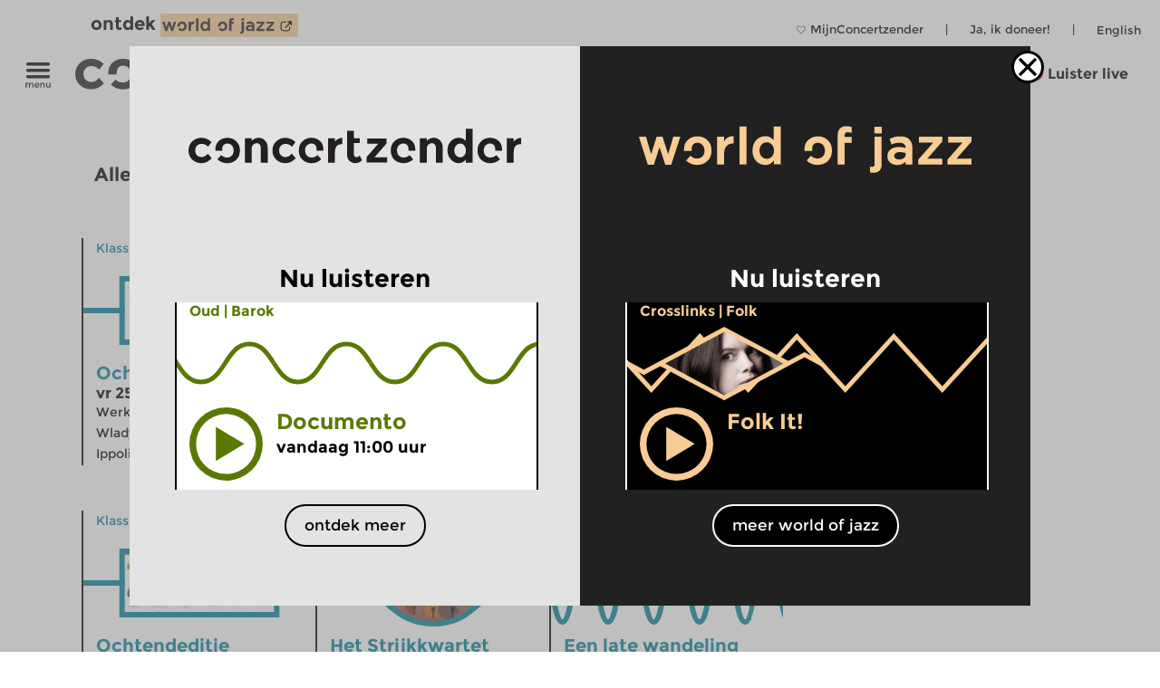

--- FILE ---
content_type: text/html; charset=UTF-8
request_url: https://www.concertzender.nl/programma_componist/wladyslaw-zelenski/
body_size: 18267
content:
<!DOCTYPE html>
<!--
        Copyright (c) 2025:
        Wordpress CMS implementation:   Klaas van der Linden (klaasmaakt.nl)
        Design:                         thonik (www.thonik.nl)
        Fontend implementation:         Klaas van der Linden (klaasmaakt.nl)
        Streams:                        Greenhost (www.greenhost.nl)
        Concept:                        Concertzender (www.concertzender.nl)
        Content (2001-2025):            concertzender (www.concertzender.nl) or as specified

        For more information please mail:
        info@concertzender.nl
        info@culturalservices.nl
        info@klaasmaakt.nl
        info@thonik.nl
        
        De Concertzender is er voor muziekliefhebbers die het avontuur niet schuwen. Onder het motto 'herkennen en verkennen' schotelt de Concertzender de luisteraar dagelijks een breed muziekpalet voor, van bekend tot nog onbekend, van jazz tot wereldmuziek, van stokoude klassieke muziek tot hedendaagse 'klassiekers', en alle mogelijke mengvormen daarvan.
-->
<html lang="nl">
<head>
	        <!-- Global site tag (gtag.js) - Google Ads: 952212440 -->
        <!-- Google Tag Manager -->
        <script>(function(w,d,s,l,i){w[l]=w[l]||[];w[l].push({'gtm.start':
        new Date().getTime(),event:'gtm.js'});var f=d.getElementsByTagName(s)[0],
        j=d.createElement(s),dl=l!='dataLayer'?'&l='+l:'';j.async=true;j.src=
        'https://www.googletagmanager.com/gtm.js?id='+i+dl;f.parentNode.insertBefore(j,f);
        })(window,document,'script','dataLayer','GTM-TLR7NCV');</script>
        <!-- End Google Tag Manager -->
            
    
    <!-- Facebook Pixel Code -->
    <script>
    !function(f,b,e,v,n,t,s)
    {if(f.fbq)return;n=f.fbq=function(){n.callMethod?
    n.callMethod.apply(n,arguments):n.queue.push(arguments)};
    if(!f._fbq)f._fbq=n;n.push=n;n.loaded=!0;n.version='2.0';
    n.queue=[];t=b.createElement(e);t.async=!0;
    t.src=v;s=b.getElementsByTagName(e)[0];
    s.parentNode.insertBefore(t,s)}(window,document,'script',
    'https://connect.facebook.net/en_US/fbevents.js');
     fbq('init', '1186970628705278'); 
    fbq('track', 'PageView');
    </script>
    <noscript>
     <img height="1" width="1" 
    src="https://www.facebook.com/tr?id=1186970628705278&ev=PageView
    &noscript=1"/>
    </noscript>
    <!-- End Facebook Pixel Code -->
    <meta charset="UTF-8" />
    <meta name="viewport" content="width=device-width, initial-scale=1" />
    <link rel="pingback" href="https://www.concertzender.nl/xmlrpc.php" />
        <link href="https://plus.google.com/102978398755061883374"
    	rel="publisher">
    <meta name='robots' content='max-image-preview:large' />	
        <!-- Start czt-head() -->
            <style>
        /* START Button as background-image */
        body.is-woj .track-button {
          background-image: url('https://www.concertzender.nl/wp-content/plugins/a-world-of-jazz/img/play-button/prog-play-button.svg');
        }
        /* END Button as background-image */
        /* START Font */
        body.is-woj #content-wrapper .cz-font-head,
        body.is-woj #site-header a,
        body.is-woj button,
        body.is-woj .sub-submenu *,
        body.is-woj .fp-view-buttons a,
        body.is-woj .fp-view-buttons a, 
        body.is-woj a.fp-popup-button,
        .woj-popup-container-wrapper-outer .is-woj .cz-font-head{
        	color:#f8cc94;
        }
        .is-woj #single-item-text a, 
        .is-woj .intro-text-content a{
            color:#8c6446;
        }
        /* END font */
        /* START themakanaal-slider */
        .is-woj .home-non-stop-text{
        	color: #f8cc94 !important;
        }
        /* END themakanaal-slider */
        /* START Svgs */
        .is-woj .img-hor svg path,
        .is-woj .img-hor svg polyline,
        .is-woj .czp-button-image svg line{
        	stroke:#f8cc94;
        	
        }
        .is-woj .czp-button-image svg polygon{
        	fill:#f8cc94;
        	
        }
        .is-woj .fp-favourite-button-empty svg path{
        	fill:#f8cc94 !important;
        }
        /* END Svgs */
        
        /* START CALENDAR FRONTEND */
        .is-woj .gids-day .current-month, 
        .is-woj .gids-month .active-month{
            color: #f8cc94;
        }
        .is-woj .gids-day .current, 
        .is-woj .gids-month .current, 
        .is-woj #the-date, 
        .is-woj #go-to-today,
        .is-woj #player a{
            color:#8c6446;
        }
        .is-woj .eph-search-form .searchsubmit{
            background-color: #8c6446;
        }
        /* END CALENDAR FRONTEND */
        /* START header */
        .is-woj.czt-page-scrolled #site-header{
        	border-bottom-color:#f8cc94;	
        }
        
        /* END header */
        /* START switcher */
        button.woj-switcher-logo,
        .is-woj a:hover button.woj-switcher-logo{
            background-color: #f8cc94;
        }
        .is-woj a button.woj-switcher-logo,
        a:hover button.woj-switcher-logo{
            background-color: #8c6446;
        }        
        /* END switcher */
        </style>
                <script>
        let wojChangedUrl = "ZanDeMantps://www.worldofjazz.nl";
        wojChangedUrl = wojChangedUrl.replace("ZanDeMan", "ht");
       	window.wojGlobal = {
       		isWoj: false,
       		siteUrl: "https://www.concertzender.nl",
       		baseUrlOtherSite: wojChangedUrl,
       		switchToOther: "worldofjazz"
       		
       	};
       	</script>
                <script>
        window.epHelper = {
        	adminURL: 'https://www.concertzender.nl/wp-admin/admin-ajax.php',
            siteURLLocalized: 'https://www.concertzender.nl',
            noMorePostsString: 'Einde van de zoekresultaten.',
            noResultsAtAll: 'Helaas heeft uw zoekopdracht niets opgeleverd. Probeer het opnieuw met andere zoektermen.<br /><br />',
            lang: 'nl'
        };
        </script>
                <script>
        
        window.loginSystem = {
        	ajax_url: 'https://www.concertzender.nl/wp-admin/admin-ajax.php',
            register_success: 'U bent geregistreerd! Ga naar <a class="fp-popup-button fp-login-button">het inlogformulier</a> om in te loggen.',
            password_recovery_success: 'Email is verstuurd. Check uw email en ga naar de <a class="fp-popup-button fp-login-button">log in.</a>',
            please_enter_email: 'Voer uw emailadres in',
            both_fields_required: 'Beide velden zijn verplicht',
            passwords_dont_match: 'Wachtwoorden komen niet overeen',
            all_fields_required: 'Alle velden zijn verplicht',
            password_changed: 'Uw wachtwoord is aangepast. <br> Gebruik het nieuwe wachtwoord de volgende keer als u inlogt.'
        }
        </script>
        
        <style>#cz-banner svg .banner{stroke:white}.algemene-kleur-nl #header-algemene-kleur-nl{display: flex;}.algemene-kleur-nl #header-genreless{display: none !important;}svg .algemene-kleur-nl{stroke:#a66d29}.algemene-kleur-nl .cz-font-head,.algemene-kleur-nl #single-item-text .cz-font-head,#player-row-2.algemene-kleur-nl .cz-font-head,#header-genre.has-genre.algemene-kleur-nl .algemene-kleur-nl a{color:#a66d29;}.algemene-kleur-nl .czp-moving-bar{border-color:#a66d29;}.algemene-kleur-nl.cz-background{background-color:#;}.algemene-kleur-nl .track-button{background-image:url();}.classical-music #header-classical-music{display: flex;}.classical-music #header-genreless{display: none !important;}svg .classical-music{stroke:#7FC31C}.classical-music .cz-font-head,.classical-music #single-item-text .cz-font-head,#player-row-2.classical-music .cz-font-head,#header-genre.has-genre.classical-music .classical-music a{color:#7FC31C;}.classical-music #header-genre a{color:rgb(190,190,190);}.classical-music #header-genre .classical-music a{color:#7FC31C;}.classical-music .czp-moving-bar{border-color:#7FC31C;}.classical-music.cz-background{background-color:#7FC31C;}.classical-music .track-button{background-image:url();}.contemporary-music #header-contemporary-music{display: flex;}.contemporary-music #header-genreless{display: none !important;}svg .contemporary-music{stroke:#7FC31C}.contemporary-music .cz-font-head,.contemporary-music #single-item-text .cz-font-head,#player-row-2.contemporary-music .cz-font-head,#header-genre.has-genre.contemporary-music .contemporary-music a{color:#7FC31C;}.contemporary-music #header-genre a{color:rgb(190,190,190);}.contemporary-music #header-genre .contemporary-music a{color:#7FC31C;}.contemporary-music .czp-moving-bar{border-color:#7FC31C;}.contemporary-music.cz-background{background-color:#7FC31C;}.contemporary-music .track-button{background-image:url();}.crosslinks-en #header-crosslinks-en{display: flex;}.crosslinks-en #header-genreless{display: none !important;}svg .crosslinks-en{stroke:#7FC31C}.crosslinks-en .cz-font-head,.crosslinks-en #single-item-text .cz-font-head,#player-row-2.crosslinks-en .cz-font-head,#header-genre.has-genre.crosslinks-en .crosslinks-en a{color:#7FC31C;}.crosslinks-en #header-genre a{color:rgb(190,190,190);}.crosslinks-en #header-genre .crosslinks-en a{color:#7FC31C;}.crosslinks-en .czp-moving-bar{border-color:#7FC31C;}.crosslinks-en.cz-background{background-color:#7FC31C;}.crosslinks-en .track-button{background-image:url();}.crosslinks #header-crosslinks{display: flex;}.crosslinks #header-genreless{display: none !important;}svg .crosslinks{stroke:#2226bc}.crosslinks .cz-font-head,.crosslinks #single-item-text .cz-font-head,#player-row-2.crosslinks .cz-font-head,#header-genre.has-genre.crosslinks .crosslinks a{color:#2226bc;}.crosslinks #header-genre a{color:rgb(190,190,190);}.crosslinks #header-genre .crosslinks a{color:#2226bc;}.crosslinks .czp-moving-bar{border-color:#2226bc;}.crosslinks.cz-background{background-color:#e4e4f7;}.crosslinks .track-button{background-image:url(https://www.concertzender.nl/wp-content/uploads/2016/10/CZ-play-crosslinks.svg);}.cultural-interfaces #header-cultural-interfaces{display: flex;}.cultural-interfaces #header-genreless{display: none !important;}svg .cultural-interfaces{stroke:#7FC31C}.cultural-interfaces .cz-font-head,.cultural-interfaces #single-item-text .cz-font-head,#player-row-2.cultural-interfaces .cz-font-head,#header-genre.has-genre.cultural-interfaces .cultural-interfaces a{color:#7FC31C;}.cultural-interfaces #header-genre a{color:rgb(190,190,190);}.cultural-interfaces #header-genre .cultural-interfaces a{color:#7FC31C;}.cultural-interfaces .czp-moving-bar{border-color:#7FC31C;}.cultural-interfaces.cz-background{background-color:#7FC31C;}.cultural-interfaces .track-button{background-image:url();}.early-music #header-early-music{display: flex;}.early-music #header-genreless{display: none !important;}svg .early-music{stroke:#7FC31C}.early-music .cz-font-head,.early-music #single-item-text .cz-font-head,#player-row-2.early-music .cz-font-head,#header-genre.has-genre.early-music .early-music a{color:#7FC31C;}.early-music #header-genre a{color:rgb(190,190,190);}.early-music #header-genre .early-music a{color:#7FC31C;}.early-music .czp-moving-bar{border-color:#7FC31C;}.early-music.cz-background{background-color:#7FC31C;}.early-music .track-button{background-image:url();}.general-en #header-general-en{display: flex;}.general-en #header-genreless{display: none !important;}svg .general-en{stroke:#a66d29}.general-en .cz-font-head,.general-en #single-item-text .cz-font-head,#player-row-2.general-en .cz-font-head,#header-genre.has-genre.general-en .general-en a{color:#a66d29;}.general-en #header-genre a{color:rgb(190,190,190);}.general-en #header-genre .general-en a{color:#a66d29;}.general-en .czp-moving-bar{border-color:#a66d29;}.general-en.cz-background{background-color:#a66d29;}.general-en .track-button{background-image:url();}.hedendaagse-muziek #header-hedendaagse-muziek{display: flex;}.hedendaagse-muziek #header-genreless{display: none !important;}svg .hedendaagse-muziek{stroke:#D31F00}.hedendaagse-muziek .cz-font-head,.hedendaagse-muziek #single-item-text .cz-font-head,#player-row-2.hedendaagse-muziek .cz-font-head,#header-genre.has-genre.hedendaagse-muziek .hedendaagse-muziek a{color:#D31F00;}.hedendaagse-muziek #header-genre a{color:rgb(190,190,190);}.hedendaagse-muziek #header-genre .hedendaagse-muziek a{color:#D31F00;}.hedendaagse-muziek .czp-moving-bar{border-color:#D31F00;}.hedendaagse-muziek.cz-background{background-color:#fae8e5;}.hedendaagse-muziek .track-button{background-image:url(https://www.concertzender.nl/wp-content/uploads/2016/10/CZ-play-hedendaags.svg);}.jazz #header-jazz{display: flex;}.jazz #header-genreless{display: none !important;}svg .jazz{stroke:#90645E}.jazz .cz-font-head,.jazz #single-item-text .cz-font-head,#player-row-2.jazz .cz-font-head,#header-genre.has-genre.jazz .jazz a{color:#90645E;}.jazz #header-genre a{color:rgb(190,190,190);}.jazz #header-genre .jazz a{color:#90645E;}.jazz .czp-moving-bar{border-color:#90645E;}.jazz.cz-background{background-color:#eee8e7;}.jazz .track-button{background-image:url(https://www.concertzender.nl/wp-content/uploads/2016/10/CZ-play-jazz.svg);}.jazz-en #header-jazz-en{display: flex;}.jazz-en #header-genreless{display: none !important;}svg .jazz-en{stroke:#7FC31C}.jazz-en .cz-font-head,.jazz-en #single-item-text .cz-font-head,#player-row-2.jazz-en .cz-font-head,#header-genre.has-genre.jazz-en .jazz-en a{color:#7FC31C;}.jazz-en #header-genre a{color:rgb(190,190,190);}.jazz-en #header-genre .jazz-en a{color:#7FC31C;}.jazz-en .czp-moving-bar{border-color:#7FC31C;}.jazz-en.cz-background{background-color:#7FC31C;}.jazz-en .track-button{background-image:url();}.klassieke-muziek #header-klassieke-muziek{display: flex;}.klassieke-muziek #header-genreless{display: none !important;}svg .klassieke-muziek{stroke:#007F99}.klassieke-muziek .cz-font-head,.klassieke-muziek #single-item-text .cz-font-head,#player-row-2.klassieke-muziek .cz-font-head,#header-genre.has-genre.klassieke-muziek .klassieke-muziek a{color:#007F99;}.klassieke-muziek #header-genre a{color:rgb(190,190,190);}.klassieke-muziek #header-genre .klassieke-muziek a{color:#007F99;}.klassieke-muziek .czp-moving-bar{border-color:#007F99;}.klassieke-muziek.cz-background{background-color:#e5f2f5;}.klassieke-muziek .track-button{background-image:url(https://www.concertzender.nl/wp-content/uploads/2016/10/CZ-play-klassiek.svg);}.moderne-muziek-nl #header-moderne-muziek-nl{display: flex;}.moderne-muziek-nl #header-genreless{display: none !important;}svg .moderne-muziek-nl{stroke:#D31F00}.moderne-muziek-nl .cz-font-head,.moderne-muziek-nl #single-item-text .cz-font-head,#player-row-2.moderne-muziek-nl .cz-font-head,#header-genre.has-genre.moderne-muziek-nl .moderne-muziek-nl a{color:#D31F00;}.moderne-muziek-nl #header-genre a{color:rgb(190,190,190);}.moderne-muziek-nl #header-genre .moderne-muziek-nl a{color:#D31F00;}.moderne-muziek-nl .czp-moving-bar{border-color:#D31F00;}.moderne-muziek-nl.cz-background{background-color:#fae8e5;}.moderne-muziek-nl .track-button{background-image:url(https://www.concertzender.nl/wp-content/uploads/2016/10/CZ-play-hedendaags.svg);}.modern-music #header-modern-music{display: flex;}.modern-music #header-genreless{display: none !important;}svg .modern-music{stroke:#7FC31C}.modern-music .cz-font-head,.modern-music #single-item-text .cz-font-head,#player-row-2.modern-music .cz-font-head,#header-genre.has-genre.modern-music .modern-music a{color:#7FC31C;}.modern-music #header-genre a{color:rgb(190,190,190);}.modern-music #header-genre .modern-music a{color:#7FC31C;}.modern-music .czp-moving-bar{border-color:#7FC31C;}.modern-music.cz-background{background-color:#7FC31C;}.modern-music .track-button{background-image:url();}.nachten #header-nachten{display: flex;}.nachten #header-genreless{display: none !important;}svg .nachten{stroke:#7FC31C}.nachten .cz-font-head,.nachten #single-item-text .cz-font-head,#player-row-2.nachten .cz-font-head,#header-genre.has-genre.nachten .nachten a{color:#7FC31C;}.nachten #header-genre a{color:rgb(190,190,190);}.nachten #header-genre .nachten a{color:#7FC31C;}.nachten .czp-moving-bar{border-color:#7FC31C;}.nachten.cz-background{background-color:#7FC31C;}.nachten .track-button{background-image:url();}.opera-en #header-opera-en{display: flex;}.opera-en #header-genreless{display: none !important;}svg .opera-en{stroke:#7FC31C}.opera-en .cz-font-head,.opera-en #single-item-text .cz-font-head,#player-row-2.opera-en .cz-font-head,#header-genre.has-genre.opera-en .opera-en a{color:#7FC31C;}.opera-en #header-genre a{color:rgb(190,190,190);}.opera-en #header-genre .opera-en a{color:#7FC31C;}.opera-en .czp-moving-bar{border-color:#7FC31C;}.opera-en.cz-background{background-color:#7FC31C;}.opera-en .track-button{background-image:url();}.opera #header-opera{display: flex;}.opera #header-genreless{display: none !important;}svg .opera{stroke:#ED12E2}.opera .cz-font-head,.opera #single-item-text .cz-font-head,#player-row-2.opera .cz-font-head,#header-genre.has-genre.opera .opera a{color:#ED12E2;}.opera #header-genre a{color:rgb(190,190,190);}.opera #header-genre .opera a{color:#ED12E2;}.opera .czp-moving-bar{border-color:#ED12E2;}.opera.cz-background{background-color:#fde7fc;}.opera .track-button{background-image:url();}.oude-muziek #header-oude-muziek{display: flex;}.oude-muziek #header-genreless{display: none !important;}svg .oude-muziek{stroke:#5B7802}.oude-muziek .cz-font-head,.oude-muziek #single-item-text .cz-font-head,#player-row-2.oude-muziek .cz-font-head,#header-genre.has-genre.oude-muziek .oude-muziek a{color:#5B7802;}.oude-muziek #header-genre a{color:rgb(190,190,190);}.oude-muziek #header-genre .oude-muziek a{color:#5B7802;}.oude-muziek .czp-moving-bar{border-color:#5B7802;}.oude-muziek.cz-background{background-color:#eef1e5;}.oude-muziek .track-button{background-image:url(https://www.concertzender.nl/wp-content/uploads/2016/10/CZ-play-oude.svg);}.culturele-raakvlakken #header-culturele-raakvlakken{display: flex;}.culturele-raakvlakken #header-genreless{display: none !important;}svg .culturele-raakvlakken{stroke:#CA4877}.culturele-raakvlakken .cz-font-head,.culturele-raakvlakken #single-item-text .cz-font-head,#player-row-2.culturele-raakvlakken .cz-font-head,#header-genre.has-genre.culturele-raakvlakken .culturele-raakvlakken a{color:#CA4877;}.culturele-raakvlakken #header-genre a{color:rgb(190,190,190);}.culturele-raakvlakken #header-genre .culturele-raakvlakken a{color:#CA4877;}.culturele-raakvlakken .czp-moving-bar{border-color:#CA4877;}.culturele-raakvlakken.cz-background{background-color:#f7e4eb;}.culturele-raakvlakken .track-button{background-image:url(https://www.concertzender.nl/wp-content/uploads/2016/10/CZ-play-raakvlakken.svg);}.nights #header-nights{display: flex;}.nights #header-genreless{display: none !important;}svg .nights{stroke:#7FC31C}.nights .cz-font-head,.nights #single-item-text .cz-font-head,#player-row-2.nights .cz-font-head,#header-genre.has-genre.nights .nights a{color:#7FC31C;}.nights #header-genre a{color:rgb(190,190,190);}.nights #header-genre .nights a{color:#7FC31C;}.nights .czp-moving-bar{border-color:#7FC31C;}.nights.cz-background{background-color:#7FC31C;}.nights .track-button{background-image:url();}.wereldmuziek #header-wereldmuziek{display: flex;}.wereldmuziek #header-genreless{display: none !important;}svg .wereldmuziek{stroke:#AC48D3}.wereldmuziek .cz-font-head,.wereldmuziek #single-item-text .cz-font-head,#player-row-2.wereldmuziek .cz-font-head,#header-genre.has-genre.wereldmuziek .wereldmuziek a{color:#AC48D3;}.wereldmuziek #header-genre a{color:rgb(190,190,190);}.wereldmuziek #header-genre .wereldmuziek a{color:#AC48D3;}.wereldmuziek .czp-moving-bar{border-color:#AC48D3;}.wereldmuziek.cz-background{background-color:#f3e4f8;}.wereldmuziek .track-button{background-image:url(https://www.concertzender.nl/wp-content/uploads/2016/10/CZ-play-wereld.svg);}.world #header-world{display: flex;}.world #header-genreless{display: none !important;}svg .world{stroke:#7FC31C}.world .cz-font-head,.world #single-item-text .cz-font-head,#player-row-2.world .cz-font-head,#header-genre.has-genre.world .world a{color:#7FC31C;}.world #header-genre a{color:rgb(190,190,190);}.world #header-genre .world a{color:#7FC31C;}.world .czp-moving-bar{border-color:#7FC31C;}.world.cz-background{background-color:#7FC31C;}.world .track-button{background-image:url();}.world-music #header-world-music{display: flex;}.world-music #header-genreless{display: none !important;}svg .world-music{stroke:#7FC31C}.world-music .cz-font-head,.world-music #single-item-text .cz-font-head,#player-row-2.world-music .cz-font-head,#header-genre.has-genre.world-music .world-music a{color:#7FC31C;}.world-music #header-genre a{color:rgb(190,190,190);}.world-music #header-genre .world-music a{color:#7FC31C;}.world-music .czp-moving-bar{border-color:#7FC31C;}.world-music.cz-background{background-color:#7FC31C;}.world-music .track-button{background-image:url();}</style>        <script>
        window.fbAsyncInit = function() {
        	FB.init({
        		appId      : 174828139349936,
        		xfbml      : true,
        		version    : 'v2.7'
        	});
        };
        (function(d, s, id){
        	var js, fjs = d.getElementsByTagName(s)[0];
        	if (d.getElementById(id)) {return;}
        	js = d.createElement(s); js.id = id;
        	js.src = "//connect.facebook.net/nl_NL/sdk.js";
        	fjs.parentNode.insertBefore(js, fjs);
        }(document, 'script', 'facebook-jssdk'));
        </script>
                <script>
        window.general_theme = {"siteURL":"https:\/\/www.concertzender.nl\/","ajaxURL":"https:\/\/www.concertzender.nl\/wp-admin\/admin-ajax.php","lang":"nl","isMobile":false,"currentTrackText":"Huidige track:"};
        </script>
        <link rel="stylesheet" href="https://www.concertzender.nl/wp-content/themes/cz-new-theme/public/dist/style.min.css?v=446" type='text/css' media='all' />
                    <link rel="stylesheet" href="https://www.concertzender.nl/wp-content/plugins/formidable/css/formidableforms.css" type='text/css' media='all' />
            <link rel="EditURI" type="application/rsd+xml" title="RSD" href="https://www.concertzender.nl/xmlrpc.php?rsd" />
        <script type='text/javascript' id='cz-player-js-extra'>
        window.general_cz_player = {"siteUrl":"https:\/\/www.concertzender.nl","ajaxUrl":"https:\/\/www.concertzender.nl\/wp-admin\/admin-ajax.php","lang":"nl","error_offline":"U bent offline. Controlleer uw internetverbinding.","error_file_not_on_server":"Het audiobestand kan (nog) niet worden gevonden.","error_playback_aborted":"U heeft het afspelen onderbroken.","error_network_error":"Door een netwerkfout kon de audio niet worden gedownload.","error_audio_corrupt":"Het audiobestand is corrupt..","error_server_or_network":"De audio kan niet worden geladen door een server- of verbindingsfout.","error_unknown":"Een onbekende fout is opgetreden tijdens het laden van het audiobestand.."};
        </script>
            <!-- End czt-head() -->
    <!-- Start wp_head() -->
	<style>img:is([sizes="auto" i], [sizes^="auto," i]) { contain-intrinsic-size: 3000px 1500px }</style>
	<link rel="alternate" href="https://www.concertzender.nl/programma_componist/wladyslaw-zelenski/" hreflang="nl" />
<link rel="alternate" href="https://www.concertzender.nl/programma_componist/wladyslaw-zelenski-en/" hreflang="en" />
<link rel="https://api.w.org/" href="https://www.concertzender.nl/wp-json/" />	        <style>
	            .ili-indent{padding-left:40px !important;overflow:hidden}	        </style>
	    <script>document.documentElement.className += " js";</script>
<!-- Start CZ OGP -->
<meta property="og:title" content="Wladyslaw Zelenski" />
<meta property="og:type" content="article" />
<meta property="og:image" content="https://www.concertzender.nl/wp-content/uploads/2017/01/Concertzender-FB-OpengrapFoto-1.jpg" />
<meta property="og:url" content="https://www.concertzender.nl/programma_componist/wladyslaw-zelenski/" />
<meta property="og:site_name" content="Concertzender | Klassiek, Jazz, Wereld en meer" />
<meta property="og:description" content="" />
<meta property="fb:app_id" content="174828139349936" />
<meta property="og:locale" content="nl_NL" />
<!-- End CZ OGP -->
<link rel="icon" href="https://www.concertzender.nl/wp-content/uploads/2016/11/C-favicon-120x120.png" sizes="32x32" />
<link rel="icon" href="https://www.concertzender.nl/wp-content/uploads/2016/11/C-favicon-203x203.png" sizes="192x192" />
<link rel="apple-touch-icon" href="https://www.concertzender.nl/wp-content/uploads/2016/11/C-favicon-203x203.png" />
<meta name="msapplication-TileImage" content="https://www.concertzender.nl/wp-content/uploads/2016/11/C-favicon-300x300.png" />
<!-- End wp_head() -->
        <meta name="description" content="">
        <title>
	Wladyslaw Zelenski | Composer | Concertzender | Klassiek, Jazz, Wereld en meer</title>

    
</head>

        <script>
        	window.cztCurrentUrlForMenu = "https://www.concertzender.nl/programma_componist/wladyslaw-zelenski";
        </script>
            
    
    
    <body class="">
            <!-- Google Tag Manager (noscript) -->
        <noscript><iframe src="https://www.googletagmanager.com/ns.html?id=GTM-TLR7NCV"
        height="0" width="0" style="display:none;visibility:hidden"></iframe></noscript>
        <!-- End Google Tag Manager (noscript) -->
            <!-- start wp_body_open -->
        <!-- end wp_body_open -->
            <div class="woj-popup-container-wrapper-outer">
        	
        	<div class="woj-popup-container-wrapper-inner">
        		<div class="woj-popup-close-button-container">
            		<img src="https://www.concertzender.nl/wp-content/plugins/a-world-of-jazz/img/popup/close-button.svg" alt="logo">
            	</div>
            	<div class="woj-popup-container">
            		
            		<button data-href="https://www.concertzender.nl"
            			class="woj-popup-side-with-link woj-popup-left undo-button">
            			        <span class="woj-popup-logo">
        	<img alt="Logo" src="https://www.concertzender.nl/wp-content/plugins/a-world-of-jazz/img/popup/programma-logo.svg">
        </span>
        <span class="woj-popup-text">
        	Nu luisteren        </span>
                <span class="woj-popup-now ">
        <div class="slider-item " data-id="856974"><div
	class="single-item home-opening slider-item-wrapper oude-muziek programma "
	data-id="856829">
	<div class="item-genre cz-font-head inner-padding">
		<div class="item-genre-links">
		<a class="undo-hyperlink" href="https://www.concertzender.nl/programma_genre/oude-muziek/" data-wpel-link="internal" target="_self">Oud</a> | <a class="undo-hyperlink" href="https://www.concertzender.nl/programma_subgenre/barok/" data-wpel-link="internal" target="_self">Barok</a>		</div>
		        <div class="fp-favourite-button program-favourite-button" data-program_id="856829">
        	<!-- div class="player-favourite-button-empty">
        		<img src="https://www.concertzender.nl/wp-content/plugins/favourites-page/images/favourite-button-empty.svg">
        	</div-->
        	<div class="fp-favourite-button-empty">
        		<svg width="1" height="1" version="1.1" id="Laag_1" xmlns="http://www.w3.org/2000/svg" xmlns:xlink="http://www.w3.org/1999/xlink" x="0px" y="0px"
                	 viewBox="0 0 800 800" style="enable-background:new 0 0 800 800;fill:#5B7802" xml:space="preserve">
                <g transform="translate(1.4065934065934016 1.4065934065934016) scale(2.81 2.81)">
                	<path d="M141.8,265.3L21,144.5C7.1,130.6-0.5,112.1-0.5,92.5c0-19.6,7.6-38.1,21.5-51.9S53.3,19.1,73,19.1s38.1,7.6,51.9,21.5
                		l16.9,16.9l16.9-16.9c13.9-13.9,32.3-21.5,51.9-21.5c19.6,0,38.1,7.6,51.9,21.5l0,0l0,0c13.9,13.9,21.5,32.3,21.5,51.9
                		s-7.6,38.1-21.5,51.9L141.8,265.3z M73,31.7c-16.2,0-31.5,6.3-43,17.8s-17.8,26.8-17.8,43s6.3,31.5,17.8,43l111.9,111.9
                		l111.9-111.9c11.5-11.5,17.8-26.8,17.8-43s-6.3-31.5-17.8-43l0,0c-11.5-11.5-26.8-17.8-43-17.8c-16.2,0-31.5,6.3-43,17.8
                		l-25.9,25.9L116,49.5C104.5,38,89.2,31.7,73,31.7z"/>
                </g>
                </svg>

        	</div>
        	<div class="fp-favourite-button-filled">
        		<img width="1" height="1" src="https://www.concertzender.nl/wp-content/plugins/favourites-page/images/favourite-button-filled.svg">
        	</div>
        </div>
        		
	</div>
	<div class="slider-background-wrapper ">
		<a class="stream-button oude-muziek slider-item-link" data-kind="live" data-href="https://www.concertzender.nl/programma/856974/" data-wpel-link="internal" target="_self">
			<div class="single-prog-image-wrapper">
				<div class="wave-wrapper img-hor home-opening"><div class="img-hor item-waves home-opening " style="background-image:url(https://www.concertzender.nl/wp-content/plugins/program-guide/images/slider/2.3.2.6.svg)"></div></div>			</div>
			<div class="home-screen home-large-screen">
				<div class="listen-live-play-button">
					<svg id="Layer_1" data-name="Layer 1" xmlns="http://www.w3.org/2000/svg" 
					viewBox="0 0 78 78"><defs><style>.cls-popup-1{fill:#5B7802;}</style></defs><title>Play Button</title><polygon class="cls-popup-1" points="27.75 56.3 27.75 20.4 57.67 38.35 27.75 56.3"/><path class="cls-popup-1" d="M38.5,7A31.5,31.5,0,1,1,7,38.5,31.54,31.54,0,0,1,38.5,7m0-7A38.5,38.5,0,1,0,77,38.5,38.5,38.5,0,0,0,38.5,0h0Z"/></svg>
				</div>
				<div class="slider-item-text cz-left-column cz-column inner-padding">
					<div class="cz-font-head single-item-head-text dodot">
						Documento						<div class="listen-live-badge">Nu te horen</div>
					</div>
					<div id="item-meta-info">
						vandaag 11:00&nbsp;uur					</div>
				</div>
				<span
					class="slider-item-text cz-right-column dodot cz-column inner-padding">
					Muziek voor de Adventstijd. Advent betekent: Komst. En in de vier weken voor kerstmis bereiden christenen zich voor op de komst van Jezus Christus. Elke week wordt een extra kaars aangestoken zodat er uiteindelijk vier kaarsen branden. In dit uur horen we o.a. Magnificats en een Bachcantate voor de eerste Adventszondag.<br>
							

				</span>
			</div>
			<div class="inner-padding dodot home-screen home-small-screen">
				<div class="listen-live-play-button">
					<svg id="Layer_1" data-name="Layer 1" xmlns="http://www.w3.org/2000/svg" 
					viewBox="0 0 78 78"><defs><style>.cls-popup-1{fill:#5B7802;}</style></defs><title>Play Button</title><polygon class="cls-popup-1" points="27.75 56.3 27.75 20.4 57.67 38.35 27.75 56.3"/><path class="cls-popup-1" d="M38.5,7A31.5,31.5,0,1,1,7,38.5,31.54,31.54,0,0,1,38.5,7m0-7A38.5,38.5,0,1,0,77,38.5,38.5,38.5,0,0,0,38.5,0h0Z"/></svg>
				</div>
				<div class="cz-font-head item-head-text">
		                Documento		        </div>
				<div class="item-meta-info">
		                vandaag 11:00&nbsp;uur			
		        </div>
				<div class="czt-home-luister-live-main-item-text-mobile">
    				Muziek voor de Adventstijd. Advent betekent: Komst. En in de vier weken voor kerstmis bereiden christenen zich voor op de komst van Jezus Christus. Elke week wordt een extra kaars aangestoken zodat er uiteindelijk vier kaarsen branden. In dit uur horen we o.a. Magnificats en een Bachcantate voor de eerste Adventszondag.<br>
					
				</div>
			</div>
		</a><div class="non-stop-spinner non-stop-div czt-spinner"><div class="non-stop-spinner-inner"><img src="https://www.concertzender.nl/wp-content/themes/cz-new-theme/img/spinner.svg" alt="button spinner"></div></div>		<footer class="entry-meta">
					</footer>
		<!-- .entry-meta -->
	</div>
</div></div>        </span>
        <span class="woj-popup-button-below">
        	<a class="undo-hyperlink">ontdek meer</a>
        </span>
                    		</button>
            		<button data-href="https://www.worldofjazz.nl"
            			class="woj-popup-side-with-link woj-popup-right undo-button">
            			        <span class="woj-popup-logo">
        	<img alt="Logo" src="https://www.concertzender.nl/wp-content/plugins/a-world-of-jazz/img/popup/programma_woj-logo.svg">
        </span>
        <span class="woj-popup-text">
        	Nu luisteren        </span>
                <span class="woj-popup-now is-woj">
        <div class="slider-item " data-id="861441"><div
	class="single-item home-opening slider-item-wrapper crosslinks programma_woj "
	data-id="856951">
	<div class="item-genre cz-font-head inner-padding">
		<div class="item-genre-links">
		<a class="undo-hyperlink" href="https://www.concertzender.nl/programma_genre/crosslinks/" data-wpel-link="internal" target="_self">Crosslinks</a> | <a class="undo-hyperlink" href="https://www.concertzender.nl/programma_subgenre/folk/" data-wpel-link="internal" target="_self">Folk</a>		</div>
		        <div class="fp-favourite-button program-favourite-button" data-program_id="856951">
        	<!-- div class="player-favourite-button-empty">
        		<img src="https://www.concertzender.nl/wp-content/plugins/favourites-page/images/favourite-button-empty.svg">
        	</div-->
        	<div class="fp-favourite-button-empty">
        		<svg width="1" height="1" version="1.1" id="Laag_1" xmlns="http://www.w3.org/2000/svg" xmlns:xlink="http://www.w3.org/1999/xlink" x="0px" y="0px"
                	 viewBox="0 0 800 800" style="enable-background:new 0 0 800 800;fill:#f8cc94" xml:space="preserve">
                <g transform="translate(1.4065934065934016 1.4065934065934016) scale(2.81 2.81)">
                	<path d="M141.8,265.3L21,144.5C7.1,130.6-0.5,112.1-0.5,92.5c0-19.6,7.6-38.1,21.5-51.9S53.3,19.1,73,19.1s38.1,7.6,51.9,21.5
                		l16.9,16.9l16.9-16.9c13.9-13.9,32.3-21.5,51.9-21.5c19.6,0,38.1,7.6,51.9,21.5l0,0l0,0c13.9,13.9,21.5,32.3,21.5,51.9
                		s-7.6,38.1-21.5,51.9L141.8,265.3z M73,31.7c-16.2,0-31.5,6.3-43,17.8s-17.8,26.8-17.8,43s6.3,31.5,17.8,43l111.9,111.9
                		l111.9-111.9c11.5-11.5,17.8-26.8,17.8-43s-6.3-31.5-17.8-43l0,0c-11.5-11.5-26.8-17.8-43-17.8c-16.2,0-31.5,6.3-43,17.8
                		l-25.9,25.9L116,49.5C104.5,38,89.2,31.7,73,31.7z"/>
                </g>
                </svg>

        	</div>
        	<div class="fp-favourite-button-filled">
        		<img width="1" height="1" src="https://www.concertzender.nl/wp-content/plugins/favourites-page/images/favourite-button-filled.svg">
        	</div>
        </div>
        		
	</div>
	<div class="slider-background-wrapper ">
		<a class=" crosslinks slider-item-link"
			data-kind="live" data-href="https://www.worldofjazz.nl/programma_woj/861441/">
			<div class="single-prog-image-wrapper">
				<div class="wave-wrapper img-hor home-opening"><div class="img-hor item-waves home-opening czt-no-move-waves" style="background-image:url(https://www.concertzender.nl/wp-content/plugins/program-guide/images/slider/3.4.2.9.svg)"></div></div><div class="img-hor home-opening"><svg xmlns="http://www.w3.org/2000/svg" xmlns:xlink="http://www.w3.org/1999/xlink" enable-background="new -0.21 0 385 168" height="168px" id="Laag_1" version="1.1" viewBox="-0.21 0 385 168"  x="0px" y="0px" xml:space="preserve">
  <defs>

    <style>.cls-woj-popup-3-hor-medium{fill:none;stroke-miterlimit:10;stroke-width:9px;}</style>
    <polygon id="plo1-woj-popup3-hor-medium" points="384.731,85 351.987,67.576 192.464,152.594 65.537,85 32.941,102.424 0.196,85 0.196,169.117 384.731,169.117 "></polygon>
    <polygon id="pol2-3-hor-medium" points="0.196,85 32.941,102.424 192.464,17.406 319.391,85 351.987,67.576 384.731,85 384.731,0.883 0.196,0.883 "></polygon>
  </defs>
  <mask id="theMask-woj-popup-3-hor-medium">
    <rect fill="white" height="100%" id="bg" width="100%" x="0" y="0"></rect>
    <use fill="Black" xlink:href="#plo1-woj-popup3-hor-medium"></use>
    <use fill="Black" xlink:href="#pol2-3-hor-medium"></use>
  </mask>
  <image height="138px" mask="url(#theMask-woj-popup-3-hor-medium)"  x="60" y="15" xlink:href="https://www.concertzender.nl/wp-content/uploads/2025/11/NatalieMerchant-2012-01-578x434-1-e1763304338939-265x138.jpg"></image>


<polyline class="cls-woj-popup-3-hor-medium crosslinks" points="397.5,91.909 351.987,67.576 192.464,152.594 65.537,85 "></polyline>
<polyline class="cls-woj-popup-3-hor-medium crosslinks" points="-10.92,79.142 32.941,102.424 192.464,17.406 319.391,85 "></polyline>
</svg></div>			</div>
			<div class="home-screen home-large-screen">
				<div class="listen-live-play-button">
					<svg id="Layer_1" data-name="Layer 1" xmlns="http://www.w3.org/2000/svg" 
					viewBox="0 0 78 78"><defs><style>.cls-woj-popup-1{fill:#f8cc94;}</style></defs><title>Play Button</title><polygon class="cls-woj-popup-1" points="27.75 56.3 27.75 20.4 57.67 38.35 27.75 56.3"/><path class="cls-woj-popup-1" d="M38.5,7A31.5,31.5,0,1,1,7,38.5,31.54,31.54,0,0,1,38.5,7m0-7A38.5,38.5,0,1,0,77,38.5,38.5,38.5,0,0,0,38.5,0h0Z"/></svg>
				</div>
				<div class="slider-item-text cz-left-column cz-column inner-padding">
					<div class="cz-font-head single-item-head-text dodot">
						Folk It!						<div class="listen-live-badge">Nu te horen</div>
					</div>
					<div id="item-meta-info">
						vandaag 11:00&nbsp;uur					</div>
				</div>
				<span
					class="slider-item-text cz-right-column dodot cz-column inner-padding">
					Folkmagazine over heden en verleden, van freakfolk tot minstrelen. We vervolgen onze reis met poëzie, proza en literatuur in de folkmuziek.<br>
							

				</span>
			</div>
			<div class="inner-padding dodot home-screen home-small-screen">
				<div class="listen-live-play-button">
					<svg id="Layer_1" data-name="Layer 1" xmlns="http://www.w3.org/2000/svg" 
					viewBox="0 0 78 78"><defs><style>.cls-woj-popup-1{fill:#f8cc94;}</style></defs><title>Play Button</title><polygon class="cls-woj-popup-1" points="27.75 56.3 27.75 20.4 57.67 38.35 27.75 56.3"/><path class="cls-woj-popup-1" d="M38.5,7A31.5,31.5,0,1,1,7,38.5,31.54,31.54,0,0,1,38.5,7m0-7A38.5,38.5,0,1,0,77,38.5,38.5,38.5,0,0,0,38.5,0h0Z"/></svg>
				</div>
				<div class="cz-font-head item-head-text">
		                Folk It!		        </div>
				<div class="item-meta-info">
		                vandaag 11:00&nbsp;uur			
		        </div>
				<div class="czt-home-luister-live-main-item-text-mobile">
    				Folkmagazine over heden en verleden, van freakfolk tot minstrelen. We vervolgen onze reis met poëzie, proza en literatuur in de folkmuziek.<br>
					
				</div>
			</div>
		</a><div class="non-stop-spinner non-stop-div czt-spinner"><div class="non-stop-spinner-inner"><img src="https://www.concertzender.nl/wp-content/plugins/a-world-of-jazz/img/spinner-woj.svg" alt="button spinner"></div></div>		<footer class="entry-meta">
					</footer>
		<!-- .entry-meta -->
	</div>
</div></div>        </span>
        <span class="woj-popup-button-below">
        	<a class="undo-hyperlink">meer world of jazz</a>
        </span>
                    		</button>
            	</div>
        	</div>
        </div>
        	
	<noscript><style>body{visibility:visible;}</style></noscript>
	
	
	<div id="page" class="archive tax-programma_componist term-wladyslaw-zelenski term-30480   ">
			<nav class="sub-submenu czt-desktop-submenu">
		<span class="smf-login-span">        
        <a href="https://www.concertzender.nl/favorieten-pagina" class="fp-header-menu-link undo-hyperlink header-button ">
        	<img width="10" height="10" class="fp-header-menu-icon fp-header-menu-icon-empty" src="https://www.concertzender.nl/wp-content/plugins/favourites-page/images/favourite-button-empty.svg" alt="">
        	<img width="10" height="10" class="fp-header-menu-icon fp-header-menu-icon-filled" src="https://www.concertzender.nl/wp-content/plugins/favourites-page/images/favourite-button-filled-black.svg" alt="">
			<img width="10" height="10" class="fp-header-menu-icon fp-header-menu-icon-ten-plus" src="https://www.concertzender.nl/wp-content/plugins/favourites-page/images/ten-plus.svg" alt="">
			<span class="czt-mijnconcertzender-desktop">
				MijnConcertzender			</span>
			<span class="czt-mijnconcertzender-mobile">
				MijnCZ			</span>
		</a>
        </span><span class="small-menu-separator">&nbsp;|&nbsp;</span><span ><a class="undo-hyperlink header-button" href="https://www.concertzender.nl/steun/vriend-worden-2/" data-wpel-link="internal" target="_self">Ja, ik doneer!</a></span><span class="small-menu-separator">&nbsp;|&nbsp;</span>			<a href="https://www.concertzender.nl/en/" class="czt-language-switcher apl-dont-do-default header-button undo-hyperlink" data-wpel-link="internal" target="_self"><img class="lang-flag" src="https://www.concertzender.nl/wp-content/plugins/polylang/flags/gb.png" /> <span class="mobile-lang-name">English</span>
			</a>
					</nav>
				<header id="site-header" role="banner">
			<div>
				<div id="header-row-1" class="header-row">
					        <a href="https://www.worldofjazz.nl" class="woj-switcher woj-switcher-to-woj undo-hyperlink apl-dont-do-default" title="World of Jazz" data-wpel-link="external" target="_blank" rel="external noopener">
        	<div class="woj-switcher-pre-text">ontdek</div> <button class="undo-button woj-switcher-logo" type="button"  aria-label="ontdek World of Jazz"><img alt="World of Jazz" src="https://www.concertzender.nl/wp-content/plugins/a-world-of-jazz/img/logos-for-switcher/WoJ-logo-zwart-externelink.svg"></button>
        
        </a>
        					<div id="fold-unfold-button">
    					<div id="fold-unfold-button-inner">
    						<div id="unfold">
    							<img class="unfold-fold-image" width="33" height="35" alt="Menu-opener"
    								src="https://www.concertzender.nl/wp-content/themes/cz-new-theme/img/CZ-menu.svg">
    								<!-- span style="font-size: 10px;">menu</span-->
										<img width="33" height="35" class="unfold-fold-image-woj"
			src="https://www.concertzender.nl/wp-content/plugins/a-world-of-jazz/img/menu-fold-button/CZ-menu.svg">

	
            						</div>
    						<div id="fold">
    							<img class="unfold-fold-image" width="29" height="25"   alt="Menu-sluiter"
    								src="https://www.concertzender.nl/wp-content/themes/cz-new-theme/img/close-button.svg">
										<img  width="29" height="25" class="unfold-fold-image-woj"
			src="https://www.concertzender.nl/wp-content/plugins/a-world-of-jazz/img/menu-fold-button/close-button.svg">

                						
    						</div>
    						
    					</div>
					</div><a href="https://www.concertzender.nl/" id="header-image" rel="home" itemprop="url" data-wpel-link="internal" target="_self">
					
										
											<div id="header-genreless" class="czt-logo-link">
							<img width="452" height="58" class="custom-logo-fixed"
								src="https://www.concertzender.nl/wp-content/themes/cz-new-theme/img/CZ-logo.svg" alt="Concertzender-logo"/>
							<img class="custom-logo logo-rotating" width="452" height="58"
								src="https://www.concertzender.nl/wp-content/uploads/2023/12/CZ-logo_without_O-1.svg" alt="Concertzender-logo" />
							<img class="custom-logo logo-rotating only-o" width="452" height="58"
								src="https://www.concertzender.nl/wp-content/uploads/2023/12/Only-O-full.svg" alt="Concertzender-logo" />
						</div>	
						
												<div id="header-algemene-kleur-nl" class="czt-logo-link">
							<img width="452" height="58" class="custom-logo-fixed"
								src="https://www.concertzender.nl/wp-content/uploads/Logo_cz_SVGs/Algemeen/CZ-logo_algemeen_b.svg" alt="Concertzender-logo"/>
							<img class="custom-logo logo-rotating" width="452" height="58"
								src="https://www.concertzender.nl/wp-content/uploads/Logo_cz_SVGs/Algemeen/CZ-logo_without_O_algemeen_b.svg" alt="Concertzender-logo" />
							<img class="custom-logo logo-rotating only-o" width="452" height="58"
								src="https://www.concertzender.nl/wp-content/uploads/Logo_cz_SVGs/Algemeen/Only_O_algemeen_b.svg" alt="Concertzender-logo" />
						</div>	
						
												<div id="header-crosslinks" class="czt-logo-link">
							<img width="452" height="58" class="custom-logo-fixed"
								src="https://www.concertzender.nl/wp-content/uploads/Logo_cz_SVGs/Crosslinks/CZ-logo_crosslinks.svg" alt="Concertzender-logo"/>
							<img class="custom-logo logo-rotating" width="452" height="58"
								src="https://www.concertzender.nl/wp-content/uploads/Logo_cz_SVGs/Crosslinks/CZ-logo_without_O_crosslinks.svg" alt="Concertzender-logo" />
							<img class="custom-logo logo-rotating only-o" width="452" height="58"
								src="https://www.concertzender.nl/wp-content/uploads/Logo_cz_SVGs/Crosslinks/Only_O_crosslinks.svg" alt="Concertzender-logo" />
						</div>	
						
												<div id="header-hedendaagse-muziek" class="czt-logo-link">
							<img width="452" height="58" class="custom-logo-fixed"
								src="https://www.concertzender.nl/wp-content/uploads/Logo_cz_SVGs/Hedendaags/CZ-logo_nieuwe_muziek_b.svg" alt="Concertzender-logo"/>
							<img class="custom-logo logo-rotating" width="452" height="58"
								src="https://www.concertzender.nl/wp-content/uploads/Logo_cz_SVGs/Hedendaags/CZ-logo_without_O_nieuwe_muziek_b.svg" alt="Concertzender-logo" />
							<img class="custom-logo logo-rotating only-o" width="452" height="58"
								src="https://www.concertzender.nl/wp-content/uploads/Logo_cz_SVGs/Hedendaags/Only_O_nieuwe_muziek_b.svg" alt="Concertzender-logo" />
						</div>	
						
												<div id="header-jazz" class="czt-logo-link">
							<img width="452" height="58" class="custom-logo-fixed"
								src="https://www.concertzender.nl/wp-content/uploads/Logo_cz_SVGs/Jazz/CZ-logo_jazz.svg" alt="Concertzender-logo"/>
							<img class="custom-logo logo-rotating" width="452" height="58"
								src="https://www.concertzender.nl/wp-content/uploads/Logo_cz_SVGs/Jazz/CZ-logo_without_O_jazz.svg" alt="Concertzender-logo" />
							<img class="custom-logo logo-rotating only-o" width="452" height="58"
								src="https://www.concertzender.nl/wp-content/uploads/Logo_cz_SVGs/Jazz/Only_O_jazz.svg" alt="Concertzender-logo" />
						</div>	
						
												<div id="header-klassieke-muziek" class="czt-logo-link">
							<img width="452" height="58" class="custom-logo-fixed"
								src="https://www.concertzender.nl/wp-content/uploads/Logo_cz_SVGs/Klassiek/CZ-logo_klassiek.svg" alt="Concertzender-logo"/>
							<img class="custom-logo logo-rotating" width="452" height="58"
								src="https://www.concertzender.nl/wp-content/uploads/Logo_cz_SVGs/Klassiek/CZ-logo_without_O_klassiek.svg" alt="Concertzender-logo" />
							<img class="custom-logo logo-rotating only-o" width="452" height="58"
								src="https://www.concertzender.nl/wp-content/uploads/Logo_cz_SVGs/Klassiek/Only_O_klassiek.svg" alt="Concertzender-logo" />
						</div>	
						
												<div id="header-moderne-muziek-nl" class="czt-logo-link">
							<img width="452" height="58" class="custom-logo-fixed"
								src="https://www.concertzender.nl/wp-content/uploads/Logo_cz_SVGs/Hedendaags/CZ-logo_nieuwe_muziek_b.svg" alt="Concertzender-logo"/>
							<img class="custom-logo logo-rotating" width="452" height="58"
								src="https://www.concertzender.nl/wp-content/uploads/Logo_cz_SVGs/Hedendaags/CZ-logo_without_O_nieuwe_muziek_b.svg" alt="Concertzender-logo" />
							<img class="custom-logo logo-rotating only-o" width="452" height="58"
								src="https://www.concertzender.nl/wp-content/uploads/Logo_cz_SVGs/Hedendaags/Only_O_nieuwe_muziek_b.svg" alt="Concertzender-logo" />
						</div>	
						
												<div id="header-nachten" class="czt-logo-link">
							<img width="452" height="58" class="custom-logo-fixed"
								src="" alt="Concertzender-logo"/>
							<img class="custom-logo logo-rotating" width="452" height="58"
								src="" alt="Concertzender-logo" />
							<img class="custom-logo logo-rotating only-o" width="452" height="58"
								src="" alt="Concertzender-logo" />
						</div>	
						
												<div id="header-opera" class="czt-logo-link">
							<img width="452" height="58" class="custom-logo-fixed"
								src="" alt="Concertzender-logo"/>
							<img class="custom-logo logo-rotating" width="452" height="58"
								src="" alt="Concertzender-logo" />
							<img class="custom-logo logo-rotating only-o" width="452" height="58"
								src="" alt="Concertzender-logo" />
						</div>	
						
												<div id="header-oude-muziek" class="czt-logo-link">
							<img width="452" height="58" class="custom-logo-fixed"
								src="https://www.concertzender.nl/wp-content/uploads/Logo_cz_SVGs/Oud/CZ-logo_oude_muziek.svg" alt="Concertzender-logo"/>
							<img class="custom-logo logo-rotating" width="452" height="58"
								src="https://www.concertzender.nl/wp-content/uploads/Logo_cz_SVGs/Oud/CZ-logo_without_O_oude_muziek.svg" alt="Concertzender-logo" />
							<img class="custom-logo logo-rotating only-o" width="452" height="58"
								src="https://www.concertzender.nl/wp-content/uploads/Logo_cz_SVGs/Oud/Only_O_oude_muziek.svg" alt="Concertzender-logo" />
						</div>	
						
												<div id="header-culturele-raakvlakken" class="czt-logo-link">
							<img width="452" height="58" class="custom-logo-fixed"
								src="https://www.concertzender.nl/wp-content/uploads/Logo_cz_SVGs/Raakvlakken/CZ-logo_raakvlakken.svg" alt="Concertzender-logo"/>
							<img class="custom-logo logo-rotating" width="452" height="58"
								src="https://www.concertzender.nl/wp-content/uploads/Logo_cz_SVGs/Raakvlakken/CZ-logo_without_O_raakvlakken.svg" alt="Concertzender-logo" />
							<img class="custom-logo logo-rotating only-o" width="452" height="58"
								src="https://www.concertzender.nl/wp-content/uploads/Logo_cz_SVGs/Raakvlakken/Only_O_raakvlakken.svg" alt="Concertzender-logo" />
						</div>	
						
												<div id="header-wereldmuziek" class="czt-logo-link">
							<img width="452" height="58" class="custom-logo-fixed"
								src="https://www.concertzender.nl/wp-content/uploads/Logo_cz_SVGs/Wereld/CZ-logo_wereld_b.svg" alt="Concertzender-logo"/>
							<img class="custom-logo logo-rotating" width="452" height="58"
								src="https://www.concertzender.nl/wp-content/uploads/Logo_cz_SVGs/Wereld/CZ-logo_without_O_wereld_b.svg" alt="Concertzender-logo" />
							<img class="custom-logo logo-rotating only-o" width="452" height="58"
								src="https://www.concertzender.nl/wp-content/uploads/Logo_cz_SVGs/Wereld/Only_O_wereld_b.svg" alt="Concertzender-logo" />
						</div>	
						
												<div id="header-world" class="czt-logo-link">
							<img width="452" height="58" class="custom-logo-fixed"
								src="" alt="Concertzender-logo"/>
							<img class="custom-logo logo-rotating" width="452" height="58"
								src="" alt="Concertzender-logo" />
							<img class="custom-logo logo-rotating only-o" width="452" height="58"
								src="" alt="Concertzender-logo" />
						</div>	
						
												<div id="header-woj" class="czt-logo-link">
							<img width="452" height="58" class="custom-logo-fixed"
								src="https://www.concertzender.nl/wp-content/plugins/a-world-of-jazz/img/logos/WoJ-logo-kleur-compleet.svg" alt="Concertzender-logo"/>
							<img class="custom-logo logo-rotating" width="452" height="58"
								src="https://www.concertzender.nl/wp-content/plugins/a-world-of-jazz/img/logos/WoJ-logo-kleur-zonder-o.svg" alt="Concertzender-logo" />
							<img class="custom-logo logo-rotating only-o" width="452" height="58"
								src="https://www.concertzender.nl/wp-content/plugins/a-world-of-jazz/img/logos/WoJ-logo-kleur-alleen-o.svg" alt="Concertzender-logo" />
						</div>	
						
												<a class="czt-logo-40" href="https://www.concertzender.nl/algemeen/concertzender-40-jaar/" aria-label="40 jaar Concertzender">
    						<img alt="40 jaar Concertzender" src="https://www.concertzender.nl/wp-content/themes/cz-new-theme/img/CZ40.svg"/>
    					</a>
					</a>
					
					<div id="header-buttons-wrapper">
    					<div id="header-buttons">
    						<div id="search-input">
        						    	<button class="eph-search-opener undo-button" type="button">
    		<!-- img src="https://www.concertzender.nl/wp-content/plugins/elasticpress-helper/img/loop.svg"-->
    		<svg width="27" height="27" viewBox="0 0 20 20" fill="red" xmlns="http://www.w3.org/2000/svg">
            <g clip-path="url(#clip0_0_3316)">
            <path fill-rule="evenodd" clip-rule="evenodd" d="M4.47487 4.4749C2.32698 6.62279 2.32698 10.1052 4.47487 12.2531C6.62275 14.401 10.1052 14.401 12.253 12.2531C14.4009 10.1052 14.4009 6.62279 12.253 4.4749C10.1052 2.32702 6.62275 2.32702 4.47487 4.4749ZM10.8388 10.8389C9.47199 12.2057 7.25591 12.2057 5.88908 10.8389C4.52224 9.47203 4.52224 7.25595 5.88908 5.88912C7.25591 4.52228 9.47199 4.52228 10.8388 5.88912C12.2057 7.25595 12.2057 9.47203 10.8388 10.8389Z" fill="currentColor"/>
            <path d="M11.1924 13.3137C10.6066 12.7279 10.6066 11.7782 11.1924 11.1924C11.7782 10.6066 12.7279 10.6066 13.3137 11.1924L16.8492 14.7279C17.435 15.3137 17.435 16.2635 16.8492 16.8492C16.2635 17.435 15.3137 17.435 14.7279 16.8492L11.1924 13.3137Z" fill="currentColor"/>
            </g>
            
            </svg>
            <span id="eph-search-opener-label">
    			Zoek    		</span>
    	</button>
    	        					</div>
    						
    						
    						        						<a href="https://www.concertzender.nl/programmagids" id="extra-button-Gids" class="header-button undo-hyperlink extra-buttons" data-wpel-link="internal" target="_self">Gids</a>
        						
        						        						<a href="https://www.concertzender.nl/themakanalen/" id="extra-button-Themakanalen" class="header-button undo-hyperlink extra-buttons" data-wpel-link="internal" target="_self">Themakanalen</a>
        						
        						        						<a href="https://www.concertzender.nl/concertpodium" id="extra-button-Concerten" class="header-button undo-hyperlink extra-buttons" data-wpel-link="internal" target="_self">Concerten</a>
        						
        						    						<div id="listen-live-button-container" class="extra-buttons">
    							<button id="listen-live-button" class="undo-button stream-button" data-kind="live" type="button"><span id="ll-play-icon">
    							<img alt="Play" width="15" height="15" src="https://www.concertzender.nl/wp-content/uploads/2016/10/CZ-play-hedendaags.svg">
    							</span><span>Luister live</span></button>
    
    
    							<div class="non-stop-spinner non-stop-div">
    								<img src="https://www.concertzender.nl/wp-content/uploads/AAPL/loaders/CZ-loading-B.gif" alt="button spinner">
    							</div>
    						</div>
    					</div>
    				</div>
    			</div>
				    		<div id="header-row-2" class="header-row undo-hyperlink">
    					<nav class="sub-submenu czt-mobile-submenu">
		<span class="smf-login-span">        
        <a href="https://www.concertzender.nl/favorieten-pagina" class="fp-header-menu-link undo-hyperlink header-button ">
        	<img width="10" height="10" class="fp-header-menu-icon fp-header-menu-icon-empty" src="https://www.concertzender.nl/wp-content/plugins/favourites-page/images/favourite-button-empty.svg" alt="">
        	<img width="10" height="10" class="fp-header-menu-icon fp-header-menu-icon-filled" src="https://www.concertzender.nl/wp-content/plugins/favourites-page/images/favourite-button-filled-black.svg" alt="">
			<img width="10" height="10" class="fp-header-menu-icon fp-header-menu-icon-ten-plus" src="https://www.concertzender.nl/wp-content/plugins/favourites-page/images/ten-plus.svg" alt="">
			<span class="czt-mijnconcertzender-desktop">
				MijnConcertzender			</span>
			<span class="czt-mijnconcertzender-mobile">
				MijnCZ			</span>
		</a>
        </span><span class="small-menu-separator">&nbsp;|&nbsp;</span><span ><a class="undo-hyperlink header-button" href="https://www.concertzender.nl/steun/vriend-worden-2/" data-wpel-link="internal" target="_self">Ja, ik doneer!</a></span><span class="small-menu-separator">&nbsp;|&nbsp;</span>			<a href="https://www.concertzender.nl/en/" class="czt-language-switcher apl-dont-do-default header-button undo-hyperlink" data-wpel-link="internal" target="_self"><img class="lang-flag" src="https://www.concertzender.nl/wp-content/plugins/polylang/flags/gb.png" /> <span class="mobile-lang-name">English</span>
			</a>
					</nav>
		    			<div id="wrap-header-columns-1">
    				<div class="hcol hide-folded"><ul id="menu-header-left" class=""><li id="menu-item-358367" class="menu-item menu-item-type-custom menu-item-object-custom current-menu-item current_page_item menu-item-home menu-item-358367"><a href="https://www.concertzender.nl" aria-current="page" data-wpel-link="internal" target="_self">Home</a></li>
<li id="menu-item-393556" class="menu-item menu-item-type-custom menu-item-object-custom menu-item-393556"><a href="https://www.concertzender.nl/programmagids" data-wpel-link="internal" target="_self">Gids</a></li>
<li id="menu-item-358368" class="menu-item menu-item-type-post_type menu-item-object-page menu-item-358368"><a href="https://www.concertzender.nl/nieuws/" data-wpel-link="internal" target="_self">Nieuws</a></li>
<li id="menu-item-358362" class="menu-item menu-item-type-post_type menu-item-object-page menu-item-358362"><a href="https://www.concertzender.nl/uitzending-gemist/" data-wpel-link="internal" target="_self">Programma&#8217;s</a></li>
<li id="menu-item-359577" class="menu-item menu-item-type-post_type menu-item-object-page menu-item-359577"><a href="https://www.concertzender.nl/themakanalen/" data-wpel-link="internal" target="_self">Themakanalen</a></li>
<li id="menu-item-751335" class="menu-item menu-item-type-post_type menu-item-object-page menu-item-751335"><a href="https://www.concertzender.nl/concert-podium/" data-wpel-link="internal" target="_self">Concerten</a></li>
<li id="menu-item-496676" class="menu-item menu-item-type-post_type menu-item-object-podcasts menu-item-496676"><a href="https://www.concertzender.nl/podcasts/podcasts/" data-wpel-link="internal" target="_self">Podcasts</a></li>
<li id="menu-item-542068" class="menu-item menu-item-type-post_type menu-item-object-nieuwsbrief menu-item-542068"><a href="https://www.concertzender.nl/nieuwsbrief/nieuwsbrief/" data-wpel-link="internal" target="_self">Nieuwsbrief</a></li>
</ul></div>    				
    				    			</div>
    			<div id="wrap-header-columns-2">
    				<div class="hcol hfont-small hide-folded">
    					<div class="hcol-header">Diverse</div>
    					<div class="menu-diverse-container"><ul id="menu-diverse" class=""><li id="menu-item-789636" class="menu-item menu-item-type-post_type menu-item-object-page menu-item-789636"><a href="https://www.concertzender.nl/componisten/" data-wpel-link="internal" target="_self">Componisten</a></li>
<li id="menu-item-789637" class="menu-item menu-item-type-post_type menu-item-object-post menu-item-789637"><a href="https://www.concertzender.nl/concertzender-app-nu-met-chromecast-support/" data-wpel-link="internal" target="_self">App voor iOS en Android</a></li>
<li id="menu-item-789638" class="menu-item menu-item-type-taxonomy menu-item-object-category menu-item-789638"><a href="https://www.concertzender.nl/category/partners/" data-wpel-link="internal" target="_self">Partners</a></li>
<li id="menu-item-789639" class="menu-item menu-item-type-post_type menu-item-object-bedrijven menu-item-789639"><a href="https://www.concertzender.nl/bedrijven/bedrijven/" data-wpel-link="internal" target="_self">Adverteren en Sponsoren</a></li>
<li id="menu-item-789641" class="menu-item menu-item-type-post_type menu-item-object-steun menu-item-789641"><a href="https://www.concertzender.nl/steun/steun-de-concertzender/" data-wpel-link="internal" target="_self">Steun de Concertzender</a></li>
<li id="menu-item-834267" class="menu-item menu-item-type-taxonomy menu-item-object-category menu-item-834267"><a href="https://www.concertzender.nl/category/recensies/" data-wpel-link="internal" target="_self">Recensies</a></li>
</ul></div>    				</div>
    				<div class="hcol hfont-small hide-folded">
    					<div class="hcol-header">Over de Concertzender</div>
    					<div class="menu-over-de-concertzender-container"><ul id="menu-over-de-concertzender" class="nav-menu"><li id="menu-item-359432" class="menu-item menu-item-type-post_type menu-item-object-algemene-informatie menu-item-359432"><a href="https://www.concertzender.nl/algemene-informatie/identiteit/" data-wpel-link="internal" target="_self">Algemene Informatie</a></li>
<li id="menu-item-363796" class="menu-item menu-item-type-post_type menu-item-object-ontvangst menu-item-363796"><a href="https://www.concertzender.nl/ontvangst/inleiding/" data-wpel-link="internal" target="_self">Ontvangst</a></li>
<li id="menu-item-359454" class="menu-item menu-item-type-post_type menu-item-object-reageren menu-item-359454"><a href="https://www.concertzender.nl/reageren/reactie/" data-wpel-link="internal" target="_self">Contact</a></li>
<li id="menu-item-377394" class="menu-item menu-item-type-post_type menu-item-object-page menu-item-377394"><a href="https://www.concertzender.nl/colofon/" data-wpel-link="internal" target="_self">Colofon</a></li>
<li id="menu-item-431702" class="menu-item menu-item-type-post_type menu-item-object-vacatures menu-item-431702"><a href="https://www.concertzender.nl/vacatures/cz/" data-wpel-link="internal" target="_self">Vacatures</a></li>
</ul></div>    					<div id="header-sms">
    						<div class="header-sm">
    									<a href="https://www.facebook.com/concertzender" target="_blank" data-wpel-link="external" rel="external noopener"><img width="40"
    										height="40" src="https://www.concertzender.nl/wp-content/uploads/2016/10/CZ-social-FB-b.svg"></a>
    							</div>	<div class="header-sm">
    									<a href="https://x.com/concertzender" target="_blank" data-wpel-link="external" rel="external noopener"><img width="40"
    										height="40" src="https://www.concertzender.nl/wp-content/uploads/2024/06/x-social-media-round-icon.webp"></a>
    							</div>	<div class="header-sm">
    									<a href="https://www.youtube.com/user/concertzender" target="_blank" data-wpel-link="external" rel="external noopener"><img width="40"
    										height="40" src="https://www.concertzender.nl/wp-content/uploads/2016/10/CZ-social-Yt-b.svg"></a>
    							</div>    					</div>
    				</div>
    			</div>
    		</div>
    					</div>
		</header>
		<div id="content-wrapper">
			<div id="content-wrapper-inner">
				<div id="content-wrapper-center">
		    	<div class="eph-search-form ">
            <form role="search">
            	
        		<span class="screen-reader-text">Search for:</span>
        		        		<input class="eph-search-field" type="search" value="" name="s" placeholder="b.v. John Coltrane">
        		
                        <div class="eph-dropdown eph-category-dropdown">
    		<select class="eph-dropdown-select eph-category-dropdown-select" aria-label="Selecteer category">
        		        		<option value="">alle categorieën</option>
        		        			<option value="programma" >programma's</option>
        		        			<option value="concertpodium" >concertpodium</option>
        		        			<option value="post" >nieuws</option>
        		        	</select>
        </div>
                		<input class="searchsubmit"  type="submit" value="Zoek">
            	
            	
            	<button class="eph-close-button undo-button">
            		<img src="https://www.concertzender.nl/wp-content/plugins/elasticpress-helper/img/close-button.svg" alt="close">
            	</button>
            </form>

        </div>
                <script>
        window.userFavs = {
        	programs: []        };
        window.loggedIn = 0;
        window.userId = "";
        
        </script>
        
        	<div id="content">

			<div id="grey-overlay" data-genre=""
			data-home=""
			data-date="1764671385">
			<div class="overlay-spinner czt-spinner">
				<img
					src="https://www.concertzender.nl/wp-content/themes/cz-new-theme/img/spinner.svg"
					alt="spinner" />
			</div>
		</div>	<article>
				<header class="page-header site-margin">
				<h1 class="page-title">Alles van Wladyslaw Zelenski</h1>
		</header>
			</article>
		<aside class="all-part last" data-opt_name="everlasting">
		<div class="all-sliders everlasting">
			<header class="slider-header site-margin"><h2></h2> </header>    <div class="full-slider medium-width-slider high-slider last"
    	data-kind="category"
    	data-specific="30480"
    	data-specific_id=""
    	data-filter=""
    	data-random=""
    	data-the-input="">
    	<div class="arrow-container arrow-left" data-dir="left">
    		<div class="arrow-container-inner">
    			<div class="slider-arrow">
    				<img  width="54" height="103"
    					src="https://www.concertzender.nl/wp-content/themes/cz-new-theme/img/arrow-left-fd.png"
    					alt="arrow left" />
    			</div>
    		</div>
    	</div>
    	<div class="arrow-container arrow-right" data-dir="right">
    		<div class="arrow-container-inner">
    			<div class="slider-arrow">
    				<img  width="54" height="103"
    					src="https://www.concertzender.nl/wp-content/themes/cz-new-theme/img/arrow-right-fd.png"
    					alt="arrow right" />
    			</div>
    			<div class="full-slider-spinner czt-spinner">
    				<img
    					src="https://www.concertzender.nl/wp-content/themes/cz-new-theme/img/spinner.svg"
    					alt="spinner" />
    			</div>
    		</div>
    	</div>
    	<div class="slider-items down-slider">
    		<div class="slider-items-inner site-padding">
    <div class="slider-item " data-id="823106"><div class="slider-item-wrapper
        klassieke-muziek programma  "
            data-genre="klassieke-muziek">
            
                <div class="item-genre cz-font-head inner-padding ">
                <div class="item-genre-links">
                <a class="undo-hyperlink" href="https://www.concertzender.nl/programma_genre/klassieke-muziek/" data-wpel-link="internal" target="_self">Klassiek</a>    		</div>
    		
    		        <div class="fp-favourite-button program-favourite-button" data-program_id="823106">
        	<!-- div class="player-favourite-button-empty">
        		<img src="https://www.concertzender.nl/wp-content/plugins/favourites-page/images/favourite-button-empty.svg">
        	</div-->
        	<div class="fp-favourite-button-empty">
        		<svg width="1" height="1" version="1.1" id="Laag_1" xmlns="http://www.w3.org/2000/svg" xmlns:xlink="http://www.w3.org/1999/xlink" x="0px" y="0px"
                	 viewBox="0 0 800 800" style="enable-background:new 0 0 800 800;fill:#007F99" xml:space="preserve">
                <g transform="translate(1.4065934065934016 1.4065934065934016) scale(2.81 2.81)">
                	<path d="M141.8,265.3L21,144.5C7.1,130.6-0.5,112.1-0.5,92.5c0-19.6,7.6-38.1,21.5-51.9S53.3,19.1,73,19.1s38.1,7.6,51.9,21.5
                		l16.9,16.9l16.9-16.9c13.9-13.9,32.3-21.5,51.9-21.5c19.6,0,38.1,7.6,51.9,21.5l0,0l0,0c13.9,13.9,21.5,32.3,21.5,51.9
                		s-7.6,38.1-21.5,51.9L141.8,265.3z M73,31.7c-16.2,0-31.5,6.3-43,17.8s-17.8,26.8-17.8,43s6.3,31.5,17.8,43l111.9,111.9
                		l111.9-111.9c11.5-11.5,17.8-26.8,17.8-43s-6.3-31.5-17.8-43l0,0c-11.5-11.5-26.8-17.8-43-17.8c-16.2,0-31.5,6.3-43,17.8
                		l-25.9,25.9L116,49.5C104.5,38,89.2,31.7,73,31.7z"/>
                </g>
                </svg>

        	</div>
        	<div class="fp-favourite-button-filled">
        		<img width="1" height="1" src="https://www.concertzender.nl/wp-content/plugins/favourites-page/images/favourite-button-filled.svg">
        	</div>
        </div>
                    
    	</div>
    	
    	        <div class="slider-background-wrapper">
    		<a href="https://www.concertzender.nl/programma/ochtendeditie_823106/"
    			class="klassieke-muziek slider-item-link "
    			target="_self"
    			>
        		<div class="img-hor slider"><svg xmlns="http://www.w3.org/2000/svg" xmlns:xlink="http://www.w3.org/1999/xlink" data-name="Laag 1" id="Laag_1" viewBox="0 0 256 112">
  <defs><style>.cls-1-hor-small{fill:none;stroke-miterlimit:10;stroke-width:6px;}</style>
    <polygon id="pol1-1-hor-small" points="216.3 94 39.7 94 39.7 59 0 59 0 112 256 112 256 59 216.3 59 216.3 94"></polygon>
    <polygon id="pol2-1-hor-small" points="39.7 18 216.3 18 216.3 53 256 53 256 0 0 0 0 53 39.7 53 39.7 18"></polygon>
  </defs>
  <mask id="theMask-1-hor-small">
    <rect fill="white" height="100%" id="bg" width="100%" x="0" y="0"></rect>
    <use fill="Black" xlink:href="#pol1-1-hor-small"></use>
    <use fill="Black" xlink:href="#pol2-1-hor-small"></use>
  </mask>
  <image height="92px" mask="url(#theMask-1-hor-small)" width="176px" x="40" y="10" xlink:href="https://www.concertzender.nl/wp-content/uploads/2025/04/Bechara-El-Khoury-e1760435526412-176x92.jpg"></image>

  <polyline class="cls-1-hor-small klassieke-muziek" points="0 56 42.7 56 42.7 21 128 21 213.3 21 213.3 56 265.7 56"></polyline>
  <polyline class="cls-1-hor-small klassieke-muziek" points="265.7 56 213.3 56 213.3 91 128 91 42.7 91 42.7 56 -10.2 56"></polyline>
</svg></div>        		<div class="slider-item-text dodot inner-padding">
        			    				<div class="cz-font-head item-head-text">
    	                Ochtendeditie    	        	</div>
    				<div class="item-meta-info">
    	                vr 25 apr 2025 07:00&nbsp;uur    				</div>
    				<div class="slider-abstract">
    	                Werken van Johannes Brahms, Wladyslaw Zelenski, Mikhail Ippolitov-Ivanov, Franz Liszt &amp; Bechara El Khoury [foto].    	                
    				</div>
    				<footer class="entry-meta">
            			            		</footer>
    				<!-- .entry-meta -->
    			</div>
    		</a>
    	</div>
    </div>
    </div><div class="slider-item " data-id="756252"><div class="slider-item-wrapper
        klassieke-muziek programma  "
            data-genre="klassieke-muziek">
            
                <div class="item-genre cz-font-head inner-padding ">
                <div class="item-genre-links">
                <a class="undo-hyperlink" href="https://www.concertzender.nl/programma_genre/klassieke-muziek/" data-wpel-link="internal" target="_self">Klassiek</a>    		</div>
    		
    		        <div class="fp-favourite-button program-favourite-button" data-program_id="756252">
        	<!-- div class="player-favourite-button-empty">
        		<img src="https://www.concertzender.nl/wp-content/plugins/favourites-page/images/favourite-button-empty.svg">
        	</div-->
        	<div class="fp-favourite-button-empty">
        		<svg width="1" height="1" version="1.1" id="Laag_1" xmlns="http://www.w3.org/2000/svg" xmlns:xlink="http://www.w3.org/1999/xlink" x="0px" y="0px"
                	 viewBox="0 0 800 800" style="enable-background:new 0 0 800 800;fill:#007F99" xml:space="preserve">
                <g transform="translate(1.4065934065934016 1.4065934065934016) scale(2.81 2.81)">
                	<path d="M141.8,265.3L21,144.5C7.1,130.6-0.5,112.1-0.5,92.5c0-19.6,7.6-38.1,21.5-51.9S53.3,19.1,73,19.1s38.1,7.6,51.9,21.5
                		l16.9,16.9l16.9-16.9c13.9-13.9,32.3-21.5,51.9-21.5c19.6,0,38.1,7.6,51.9,21.5l0,0l0,0c13.9,13.9,21.5,32.3,21.5,51.9
                		s-7.6,38.1-21.5,51.9L141.8,265.3z M73,31.7c-16.2,0-31.5,6.3-43,17.8s-17.8,26.8-17.8,43s6.3,31.5,17.8,43l111.9,111.9
                		l111.9-111.9c11.5-11.5,17.8-26.8,17.8-43s-6.3-31.5-17.8-43l0,0c-11.5-11.5-26.8-17.8-43-17.8c-16.2,0-31.5,6.3-43,17.8
                		l-25.9,25.9L116,49.5C104.5,38,89.2,31.7,73,31.7z"/>
                </g>
                </svg>

        	</div>
        	<div class="fp-favourite-button-filled">
        		<img width="1" height="1" src="https://www.concertzender.nl/wp-content/plugins/favourites-page/images/favourite-button-filled.svg">
        	</div>
        </div>
                    
    	</div>
    	
    	        <div class="slider-background-wrapper">
    		<a href="https://www.concertzender.nl/programma/ochtendeditie_756252/"
    			class="klassieke-muziek slider-item-link "
    			target="_self"
    			>
        		<div class="img-hor slider"><svg xmlns="http://www.w3.org/2000/svg" xmlns:xlink="http://www.w3.org/1999/xlink" data-name="Laag 1" id="Laag_1" viewBox="0 0 256 112">
  <defs>
    
    <style>.cls-2-hor-small{fill:none;stroke-miterlimit:10;stroke-width:6px;}</style>
    <path class=" klassieke-muziek" d="M0,112V56H25.1c25.7,0,38.6,11.3,51.4,22.5S102.3,101,128,101h0c25.7,0,38.6-11.2,51.4-22.5S205.1,56,230.9,56H256v56H0Z" id="pol1-2-hor-small"></path>
    <path class=" klassieke-muziek" d="M256,0V56H230.9c-25.7,0-38.6-11.2-51.4-22.5S153.7,11,128,11h0c-25.7,0-38.6,11.3-51.4,22.5S50.9,56,25.1,56H0V0H256Z" id="pol2-2-hor-small"></path>

  </defs>
  <mask id="theMask-2-hor-small">
    <rect fill="white" height="100%" id="bg" width="100%" x="0" y="0"></rect>
    <use fill="Black" xlink:href="#pol1-2-hor-small"></use>
    <use fill="Black" xlink:href="#pol2-2-hor-small"></use>
  </mask>
  <image height="92px" mask="url(#theMask-2-hor-small)" width="176px" x="40" y="10" xlink:href="https://www.concertzender.nl/wp-content/uploads/2024/03/40-7-176x92.jpg"></image>
  <path class="cls-2-hor-small klassieke-muziek" d="M0,56H25.1c25.7,0,38.6,11.3,51.4,22.5S102.3,101,128,101h0c25.7,0,38.6-11.2,51.4-22.5S205.1,56,230.9,56H256"></path>
  <path class="cls-2-hor-small klassieke-muziek" d="M256,56H230.9c-25.7,0-38.6-11.2-51.4-22.5S153.7,11,128,11h0c-25.7,0-38.6,11.3-51.4,22.5S50.9,56,25.1,56H0"></path>
</svg></div>        		<div class="slider-item-text dodot inner-padding">
        			    				<div class="cz-font-head item-head-text">
    	                Ochtendeditie    	        	</div>
    				<div class="item-meta-info">
    	                zo 17 mrt 2024 07:00&nbsp;uur    				</div>
    				<div class="slider-abstract">
    	                De Concertzender bestaat 40 jaar. U hoort het opus 40 van Jan Ladislav Dussek, Johann Sebastian Bach, Wilhelm Friedemann Bach, Johann Wilhelm Wilms, Carl Maria von Weber, Wladyslaw Zelenski, Antonín Dvorák, Gustav Schreck, Cyril Scott, Louis Moreau Gottschalk, Amy Beach en Edvard Grieg.    	                
    				</div>
    				<footer class="entry-meta">
            			            		</footer>
    				<!-- .entry-meta -->
    			</div>
    		</a>
    	</div>
    </div>
    </div><div class="slider-item " data-id="713739"><div class="slider-item-wrapper
        klassieke-muziek programma  "
            data-genre="klassieke-muziek">
            
                <div class="item-genre cz-font-head inner-padding ">
                <div class="item-genre-links">
                <a class="undo-hyperlink" href="https://www.concertzender.nl/programma_genre/klassieke-muziek/" data-wpel-link="internal" target="_self">Klassiek</a>    		</div>
    		
    		        <div class="fp-favourite-button program-favourite-button" data-program_id="713739">
        	<!-- div class="player-favourite-button-empty">
        		<img src="https://www.concertzender.nl/wp-content/plugins/favourites-page/images/favourite-button-empty.svg">
        	</div-->
        	<div class="fp-favourite-button-empty">
        		<svg width="1" height="1" version="1.1" id="Laag_1" xmlns="http://www.w3.org/2000/svg" xmlns:xlink="http://www.w3.org/1999/xlink" x="0px" y="0px"
                	 viewBox="0 0 800 800" style="enable-background:new 0 0 800 800;fill:#007F99" xml:space="preserve">
                <g transform="translate(1.4065934065934016 1.4065934065934016) scale(2.81 2.81)">
                	<path d="M141.8,265.3L21,144.5C7.1,130.6-0.5,112.1-0.5,92.5c0-19.6,7.6-38.1,21.5-51.9S53.3,19.1,73,19.1s38.1,7.6,51.9,21.5
                		l16.9,16.9l16.9-16.9c13.9-13.9,32.3-21.5,51.9-21.5c19.6,0,38.1,7.6,51.9,21.5l0,0l0,0c13.9,13.9,21.5,32.3,21.5,51.9
                		s-7.6,38.1-21.5,51.9L141.8,265.3z M73,31.7c-16.2,0-31.5,6.3-43,17.8s-17.8,26.8-17.8,43s6.3,31.5,17.8,43l111.9,111.9
                		l111.9-111.9c11.5-11.5,17.8-26.8,17.8-43s-6.3-31.5-17.8-43l0,0c-11.5-11.5-26.8-17.8-43-17.8c-16.2,0-31.5,6.3-43,17.8
                		l-25.9,25.9L116,49.5C104.5,38,89.2,31.7,73,31.7z"/>
                </g>
                </svg>

        	</div>
        	<div class="fp-favourite-button-filled">
        		<img width="1" height="1" src="https://www.concertzender.nl/wp-content/plugins/favourites-page/images/favourite-button-filled.svg">
        	</div>
        </div>
                    
    	</div>
    	
    	        <div class="slider-background-wrapper">
    		<a href="https://www.concertzender.nl/programma/ochtendeditie_713739/"
    			class="klassieke-muziek slider-item-link "
    			target="_self"
    			>
        		<div class="img-hor slider"><svg xmlns="http://www.w3.org/2000/svg" xmlns:xlink="http://www.w3.org/1999/xlink" data-name="Laag 1" id="Laag_1" viewBox="0 0 256 112">
  <defs>

    <style>.cls-3-hor-small{fill:none;stroke-miterlimit:10;stroke-width:6px;}</style>
    <polygon id="pol1-3-hor-small" points="256 56 234.2 44.4 128 101 43.5 56 21.8 67.6 0 56 0 112 256 112 256 56"></polygon>
    <polygon id="pol2-3-hor-small" points="0 56 21.8 67.6 128 11 212.5 56 234.2 44.4 256 56 256 0 0 0 0 56"></polygon>
  </defs>
  <mask id="theMask-3-hor-small">
    <rect fill="white" height="100%" id="bg" width="100%" x="0" y="0"></rect>
    <use fill="Black" xlink:href="#pol1-3-hor-small"></use>
    <use fill="Black" xlink:href="#pol2-3-hor-small"></use>
  </mask>
  <image height="92px" mask="url(#theMask-3-hor-small)" width="176px" x="40" y="10" xlink:href="https://www.concertzender.nl/wp-content/uploads/2019/03/Screen-Shot-2019-03-06-at-16.07.36-e1551884883738-176x92.png"></image>

  
  <polyline class="cls-3-hor-small klassieke-muziek" points="264.5 60.6 234.2 44.4 128 101 43.5 56"></polyline>
  <polyline class="cls-3-hor-small klassieke-muziek" points="-7.4 52.1 21.8 67.6 128 11 212.5 56"></polyline>
</svg></div>        		<div class="slider-item-text dodot inner-padding">
        			    				<div class="cz-font-head item-head-text">
    	                Ochtendeditie    	        	</div>
    				<div class="item-meta-info">
    	                zo 16 apr 2023 07:00&nbsp;uur    				</div>
    				<div class="slider-abstract">
    	                Werken van Trio Antonio Lauro, Carlo Mannelli, Claude Debussy, Erik Satie, Francis Poulenc, Johannes Brahms, Maurycy Karasowski, Pablo Casals, Scott Joplin (foto), Wladyslaw Zelenski, Wolfgang Amadeus Mozart, Zygmunt Noskowski    	                
    				</div>
    				<footer class="entry-meta">
            			            		</footer>
    				<!-- .entry-meta -->
    			</div>
    		</a>
    	</div>
    </div>
    </div><div class="slider-item " data-id="676356"><div class="slider-item-wrapper
        klassieke-muziek programma  "
            data-genre="klassieke-muziek">
            
                <div class="item-genre cz-font-head inner-padding ">
                <div class="item-genre-links">
                <a class="undo-hyperlink" href="https://www.concertzender.nl/programma_genre/klassieke-muziek/" data-wpel-link="internal" target="_self">Klassiek</a>    		</div>
    		
    		        <div class="fp-favourite-button program-favourite-button" data-program_id="676356">
        	<!-- div class="player-favourite-button-empty">
        		<img src="https://www.concertzender.nl/wp-content/plugins/favourites-page/images/favourite-button-empty.svg">
        	</div-->
        	<div class="fp-favourite-button-empty">
        		<svg width="1" height="1" version="1.1" id="Laag_1" xmlns="http://www.w3.org/2000/svg" xmlns:xlink="http://www.w3.org/1999/xlink" x="0px" y="0px"
                	 viewBox="0 0 800 800" style="enable-background:new 0 0 800 800;fill:#007F99" xml:space="preserve">
                <g transform="translate(1.4065934065934016 1.4065934065934016) scale(2.81 2.81)">
                	<path d="M141.8,265.3L21,144.5C7.1,130.6-0.5,112.1-0.5,92.5c0-19.6,7.6-38.1,21.5-51.9S53.3,19.1,73,19.1s38.1,7.6,51.9,21.5
                		l16.9,16.9l16.9-16.9c13.9-13.9,32.3-21.5,51.9-21.5c19.6,0,38.1,7.6,51.9,21.5l0,0l0,0c13.9,13.9,21.5,32.3,21.5,51.9
                		s-7.6,38.1-21.5,51.9L141.8,265.3z M73,31.7c-16.2,0-31.5,6.3-43,17.8s-17.8,26.8-17.8,43s6.3,31.5,17.8,43l111.9,111.9
                		l111.9-111.9c11.5-11.5,17.8-26.8,17.8-43s-6.3-31.5-17.8-43l0,0c-11.5-11.5-26.8-17.8-43-17.8c-16.2,0-31.5,6.3-43,17.8
                		l-25.9,25.9L116,49.5C104.5,38,89.2,31.7,73,31.7z"/>
                </g>
                </svg>

        	</div>
        	<div class="fp-favourite-button-filled">
        		<img width="1" height="1" src="https://www.concertzender.nl/wp-content/plugins/favourites-page/images/favourite-button-filled.svg">
        	</div>
        </div>
                    
    	</div>
    	
    	        <div class="slider-background-wrapper">
    		<a href="https://www.concertzender.nl/programma/ochtendeditie_676356/"
    			class="klassieke-muziek slider-item-link "
    			target="_self"
    			>
        		<div class="img-hor slider"><svg xmlns="http://www.w3.org/2000/svg" xmlns:xlink="http://www.w3.org/1999/xlink" data-name="Laag 1" id="Laag_1" viewBox="0 0 256 112">
  <defs><style>.cls-1-hor-small{fill:none;stroke-miterlimit:10;stroke-width:6px;}</style>
    <polygon id="pol1-1-hor-small" points="216.3 94 39.7 94 39.7 59 0 59 0 112 256 112 256 59 216.3 59 216.3 94"></polygon>
    <polygon id="pol2-1-hor-small" points="39.7 18 216.3 18 216.3 53 256 53 256 0 0 0 0 53 39.7 53 39.7 18"></polygon>
  </defs>
  <mask id="theMask-1-hor-small">
    <rect fill="white" height="100%" id="bg" width="100%" x="0" y="0"></rect>
    <use fill="Black" xlink:href="#pol1-1-hor-small"></use>
    <use fill="Black" xlink:href="#pol2-1-hor-small"></use>
  </mask>
  <image height="92px" mask="url(#theMask-1-hor-small)" width="176px" x="40" y="10" xlink:href="https://www.concertzender.nl/wp-content/uploads/2022/07/zelenski_sms-220x300-1-176x92.jpg"></image>

  <polyline class="cls-1-hor-small klassieke-muziek" points="0 56 42.7 56 42.7 21 128 21 213.3 21 213.3 56 265.7 56"></polyline>
  <polyline class="cls-1-hor-small klassieke-muziek" points="265.7 56 213.3 56 213.3 91 128 91 42.7 91 42.7 56 -10.2 56"></polyline>
</svg></div>        		<div class="slider-item-text dodot inner-padding">
        			    				<div class="cz-font-head item-head-text">
    	                Ochtendeditie    	        	</div>
    				<div class="item-meta-info">
    	                do 18 aug 2022 07:00&nbsp;uur    				</div>
    				<div class="slider-abstract">
    	                Opus 61: met werken opus 61 van Friedrich Kalkbrenner, Luigi Boccherini, Ludwig van Beethoven, Christian Rummel, Wladyslaw Zelenski [zie foto].    	                
    				</div>
    				<footer class="entry-meta">
            			            		</footer>
    				<!-- .entry-meta -->
    			</div>
    		</a>
    	</div>
    </div>
    </div><div class="slider-item " data-id="672886"><div class="slider-item-wrapper
        klassieke-muziek programma  "
            data-genre="klassieke-muziek">
            
                <div class="item-genre cz-font-head inner-padding ">
                <div class="item-genre-links">
                <a class="undo-hyperlink" href="https://www.concertzender.nl/programma_genre/klassieke-muziek/" data-wpel-link="internal" target="_self">Klassiek</a>    		</div>
    		
    		        <div class="fp-favourite-button program-favourite-button" data-program_id="672886">
        	<!-- div class="player-favourite-button-empty">
        		<img src="https://www.concertzender.nl/wp-content/plugins/favourites-page/images/favourite-button-empty.svg">
        	</div-->
        	<div class="fp-favourite-button-empty">
        		<svg width="1" height="1" version="1.1" id="Laag_1" xmlns="http://www.w3.org/2000/svg" xmlns:xlink="http://www.w3.org/1999/xlink" x="0px" y="0px"
                	 viewBox="0 0 800 800" style="enable-background:new 0 0 800 800;fill:#007F99" xml:space="preserve">
                <g transform="translate(1.4065934065934016 1.4065934065934016) scale(2.81 2.81)">
                	<path d="M141.8,265.3L21,144.5C7.1,130.6-0.5,112.1-0.5,92.5c0-19.6,7.6-38.1,21.5-51.9S53.3,19.1,73,19.1s38.1,7.6,51.9,21.5
                		l16.9,16.9l16.9-16.9c13.9-13.9,32.3-21.5,51.9-21.5c19.6,0,38.1,7.6,51.9,21.5l0,0l0,0c13.9,13.9,21.5,32.3,21.5,51.9
                		s-7.6,38.1-21.5,51.9L141.8,265.3z M73,31.7c-16.2,0-31.5,6.3-43,17.8s-17.8,26.8-17.8,43s6.3,31.5,17.8,43l111.9,111.9
                		l111.9-111.9c11.5-11.5,17.8-26.8,17.8-43s-6.3-31.5-17.8-43l0,0c-11.5-11.5-26.8-17.8-43-17.8c-16.2,0-31.5,6.3-43,17.8
                		l-25.9,25.9L116,49.5C104.5,38,89.2,31.7,73,31.7z"/>
                </g>
                </svg>

        	</div>
        	<div class="fp-favourite-button-filled">
        		<img width="1" height="1" src="https://www.concertzender.nl/wp-content/plugins/favourites-page/images/favourite-button-filled.svg">
        	</div>
        </div>
                    
    	</div>
    	
    	        <div class="slider-background-wrapper">
    		<a href="https://www.concertzender.nl/programma/ochtendeditie_672886/"
    			class="klassieke-muziek slider-item-link "
    			target="_self"
    			>
        		<div class="img-hor slider"><svg xmlns="http://www.w3.org/2000/svg" xmlns:xlink="http://www.w3.org/1999/xlink" data-name="Laag 1" id="Laag_1" viewBox="0 0 256 112">
  <defs><style>.cls-1-hor-small{fill:none;stroke-miterlimit:10;stroke-width:6px;}</style>
    <polygon id="pol1-1-hor-small" points="216.3 94 39.7 94 39.7 59 0 59 0 112 256 112 256 59 216.3 59 216.3 94"></polygon>
    <polygon id="pol2-1-hor-small" points="39.7 18 216.3 18 216.3 53 256 53 256 0 0 0 0 53 39.7 53 39.7 18"></polygon>
  </defs>
  <mask id="theMask-1-hor-small">
    <rect fill="white" height="100%" id="bg" width="100%" x="0" y="0"></rect>
    <use fill="Black" xlink:href="#pol1-1-hor-small"></use>
    <use fill="Black" xlink:href="#pol2-1-hor-small"></use>
  </mask>
  <image height="92px" mask="url(#theMask-1-hor-small)" width="176px" x="40" y="10" xlink:href="https://www.concertzender.nl/wp-content/uploads/2022/07/bomen-176x92.jpg"></image>

  <polyline class="cls-1-hor-small klassieke-muziek" points="0 56 42.7 56 42.7 21 128 21 213.3 21 213.3 56 265.7 56"></polyline>
  <polyline class="cls-1-hor-small klassieke-muziek" points="265.7 56 213.3 56 213.3 91 128 91 42.7 91 42.7 56 -10.2 56"></polyline>
</svg></div>        		<div class="slider-item-text dodot inner-padding">
        			    				<div class="cz-font-head item-head-text">
    	                Ochtendeditie    	        	</div>
    				<div class="item-meta-info">
    	                za 23 jul 2022 07:00&nbsp;uur    				</div>
    				<div class="slider-abstract">
    	                Bomen &amp; Bossen: werken van Aleksandr Glazoenov, Antonín Dvořák, Jean Sibelius, Charles Koechlin, Wladyslaw Zelenski, Joseph Joachim Raff, Arnold Bax, Liz Johnson &amp;  Boris Tsjaikovski.    	                
    				</div>
    				<footer class="entry-meta">
            			            		</footer>
    				<!-- .entry-meta -->
    			</div>
    		</a>
    	</div>
    </div>
    </div><div class="slider-item " data-id="560454"><div class="slider-item-wrapper
        klassieke-muziek programma  "
            data-genre="klassieke-muziek">
            
                <div class="item-genre cz-font-head inner-padding ">
                <div class="item-genre-links">
                <a class="undo-hyperlink" href="https://www.concertzender.nl/programma_genre/klassieke-muziek/" data-wpel-link="internal" target="_self">Klassiek</a>    		</div>
    		
    		        <div class="fp-favourite-button program-favourite-button" data-program_id="560454">
        	<!-- div class="player-favourite-button-empty">
        		<img src="https://www.concertzender.nl/wp-content/plugins/favourites-page/images/favourite-button-empty.svg">
        	</div-->
        	<div class="fp-favourite-button-empty">
        		<svg width="1" height="1" version="1.1" id="Laag_1" xmlns="http://www.w3.org/2000/svg" xmlns:xlink="http://www.w3.org/1999/xlink" x="0px" y="0px"
                	 viewBox="0 0 800 800" style="enable-background:new 0 0 800 800;fill:#007F99" xml:space="preserve">
                <g transform="translate(1.4065934065934016 1.4065934065934016) scale(2.81 2.81)">
                	<path d="M141.8,265.3L21,144.5C7.1,130.6-0.5,112.1-0.5,92.5c0-19.6,7.6-38.1,21.5-51.9S53.3,19.1,73,19.1s38.1,7.6,51.9,21.5
                		l16.9,16.9l16.9-16.9c13.9-13.9,32.3-21.5,51.9-21.5c19.6,0,38.1,7.6,51.9,21.5l0,0l0,0c13.9,13.9,21.5,32.3,21.5,51.9
                		s-7.6,38.1-21.5,51.9L141.8,265.3z M73,31.7c-16.2,0-31.5,6.3-43,17.8s-17.8,26.8-17.8,43s6.3,31.5,17.8,43l111.9,111.9
                		l111.9-111.9c11.5-11.5,17.8-26.8,17.8-43s-6.3-31.5-17.8-43l0,0c-11.5-11.5-26.8-17.8-43-17.8c-16.2,0-31.5,6.3-43,17.8
                		l-25.9,25.9L116,49.5C104.5,38,89.2,31.7,73,31.7z"/>
                </g>
                </svg>

        	</div>
        	<div class="fp-favourite-button-filled">
        		<img width="1" height="1" src="https://www.concertzender.nl/wp-content/plugins/favourites-page/images/favourite-button-filled.svg">
        	</div>
        </div>
                    
    	</div>
    	
    	        <div class="slider-background-wrapper">
    		<a href="https://www.concertzender.nl/programma/het_strijkkwartet_560454/"
    			class="klassieke-muziek slider-item-link "
    			target="_self"
    			>
        		<div class="img-hor slider"><svg xmlns="http://www.w3.org/2000/svg" xmlns:xlink="http://www.w3.org/1999/xlink" data-name="Laag 1" id="Laag_1" viewBox="0 0 256 112">
  <defs>
    
    <style>.cls-2-hor-small{fill:none;stroke-miterlimit:10;stroke-width:6px;}</style>
    <path class=" klassieke-muziek" d="M0,112V56H25.1c25.7,0,38.6,11.3,51.4,22.5S102.3,101,128,101h0c25.7,0,38.6-11.2,51.4-22.5S205.1,56,230.9,56H256v56H0Z" id="pol1-2-hor-small"></path>
    <path class=" klassieke-muziek" d="M256,0V56H230.9c-25.7,0-38.6-11.2-51.4-22.5S153.7,11,128,11h0c-25.7,0-38.6,11.3-51.4,22.5S50.9,56,25.1,56H0V0H256Z" id="pol2-2-hor-small"></path>

  </defs>
  <mask id="theMask-2-hor-small">
    <rect fill="white" height="100%" id="bg" width="100%" x="0" y="0"></rect>
    <use fill="Black" xlink:href="#pol1-2-hor-small"></use>
    <use fill="Black" xlink:href="#pol2-2-hor-small"></use>
  </mask>
  <image height="92px" mask="url(#theMask-2-hor-small)" width="176px" x="40" y="10" xlink:href="https://www.concertzender.nl/wp-content/uploads/2020/06/Het-Strijkkwartet-176x92.jpg"></image>
  <path class="cls-2-hor-small klassieke-muziek" d="M0,56H25.1c25.7,0,38.6,11.3,51.4,22.5S102.3,101,128,101h0c25.7,0,38.6-11.2,51.4-22.5S205.1,56,230.9,56H256"></path>
  <path class="cls-2-hor-small klassieke-muziek" d="M256,56H230.9c-25.7,0-38.6-11.2-51.4-22.5S153.7,11,128,11h0c-25.7,0-38.6,11.3-51.4,22.5S50.9,56,25.1,56H0"></path>
</svg></div>        		<div class="slider-item-text dodot inner-padding">
        			    				<div class="cz-font-head item-head-text">
    	                Het Strijkkwartet    	        	</div>
    				<div class="item-meta-info">
    	                zo 14 jun 2020 14:00&nbsp;uur    				</div>
    				<div class="slider-abstract">
    	                Wladyslaw Zelenski (1837-1921)    	                
    				</div>
    				<footer class="entry-meta">
            			            		</footer>
    				<!-- .entry-meta -->
    			</div>
    		</a>
    	</div>
    </div>
    </div><div class="slider-item " data-id="230295"><div class="slider-item-wrapper
        klassieke-muziek programma  "
            data-genre="klassieke-muziek">
            
                <div class="item-genre cz-font-head inner-padding ">
                <div class="item-genre-links">
                <a class="undo-hyperlink" href="https://www.concertzender.nl/programma_genre/klassieke-muziek/" data-wpel-link="internal" target="_self">Klassiek</a>    		</div>
    		
    		        <div class="fp-favourite-button program-favourite-button" data-program_id="230295">
        	<!-- div class="player-favourite-button-empty">
        		<img src="https://www.concertzender.nl/wp-content/plugins/favourites-page/images/favourite-button-empty.svg">
        	</div-->
        	<div class="fp-favourite-button-empty">
        		<svg width="1" height="1" version="1.1" id="Laag_1" xmlns="http://www.w3.org/2000/svg" xmlns:xlink="http://www.w3.org/1999/xlink" x="0px" y="0px"
                	 viewBox="0 0 800 800" style="enable-background:new 0 0 800 800;fill:#007F99" xml:space="preserve">
                <g transform="translate(1.4065934065934016 1.4065934065934016) scale(2.81 2.81)">
                	<path d="M141.8,265.3L21,144.5C7.1,130.6-0.5,112.1-0.5,92.5c0-19.6,7.6-38.1,21.5-51.9S53.3,19.1,73,19.1s38.1,7.6,51.9,21.5
                		l16.9,16.9l16.9-16.9c13.9-13.9,32.3-21.5,51.9-21.5c19.6,0,38.1,7.6,51.9,21.5l0,0l0,0c13.9,13.9,21.5,32.3,21.5,51.9
                		s-7.6,38.1-21.5,51.9L141.8,265.3z M73,31.7c-16.2,0-31.5,6.3-43,17.8s-17.8,26.8-17.8,43s6.3,31.5,17.8,43l111.9,111.9
                		l111.9-111.9c11.5-11.5,17.8-26.8,17.8-43s-6.3-31.5-17.8-43l0,0c-11.5-11.5-26.8-17.8-43-17.8c-16.2,0-31.5,6.3-43,17.8
                		l-25.9,25.9L116,49.5C104.5,38,89.2,31.7,73,31.7z"/>
                </g>
                </svg>

        	</div>
        	<div class="fp-favourite-button-filled">
        		<img width="1" height="1" src="https://www.concertzender.nl/wp-content/plugins/favourites-page/images/favourite-button-filled.svg">
        	</div>
        </div>
                    
    	</div>
    	
    	        <div class="slider-background-wrapper">
    		<a href="https://www.concertzender.nl/programma/een-late-wandeling-904/"
    			class="klassieke-muziek slider-item-link "
    			target="_self"
    			>
        		<div class="img-hor item-waves" style="background-image:url(https://www.concertzender.nl/wp-content/plugins/program-guide/images/slider/2.5.5.1.svg)"></div>        		<div class="slider-item-text dodot inner-padding">
        			    				<div class="cz-font-head item-head-text">
    	                Een late wandeling    	        	</div>
    				<div class="item-meta-info">
    	                wo 7 sep 2011 22:00&nbsp;uur    				</div>
    				<div class="slider-abstract">
    	                Kamermuziek uit de 19e Eeuw.    	                
    				</div>
    				<footer class="entry-meta">
            			            		</footer>
    				<!-- .entry-meta -->
    			</div>
    		</a>
    	</div>
    </div>
    </div></div></div></div>		</div>
		        <div class="page-spinner-wrapper">
    		<div class="page-spinner  czt-spinner">
    			<img alt="Spinner" src="https://www.concertzender.nl/wp-content/themes/cz-new-theme/img/spinner.svg" />
    		</div>
    	</div>
        	</aside>
	</div><!-- content -->
							
    <footer id="player">
		<div id="player-current" class="player-part">
		        <div id="jp_container_1" class="jp-video jp-video-270p"
        	role="application" aria-label="media player">
        	
        	<div class="jp-type-playlist">
        		    	<div class="jp-controls-mobile">
    		<div class="czp-spinner czt-spinner"><img alt="Spinner" src="https://www.concertzender.nl/wp-content/themes/cz-new-theme/img/spinner.svg"></div>
			<button class="jp-play undo-button" type="button" role="button" tabindex="0" aria-label="Play">
				        <div class="czp-play-image-play czp-button-image">
			<svg xmlns="http://www.w3.org/2000/svg" viewBox="0 0 30 40">
  <polygon points="0,0 0,40 30,20" fill="black" />
</svg>
		</div>
		<div class="czp-play-image-pause czp-button-image">
			<svg xmlns="http://www.w3.org/2000/svg" viewBox="0 0 30 40">
  <line x1="5" y1="0" x2="5" y2="40" stroke="black" stroke-width="10" />
  <line x1="25" y1="0" x2="25" y2="40" stroke="black" stroke-width="10" />
</svg>
		</div>
        			</button>
		</div>
             		
        		<div id="player-row-2" class="footer-row-2">
        			<div class="footer-block-left">
            			        <a id="player-article-link" class="article-link undo-hyperlink">
			<span id="player-text-wrap">
				<span class="jp-title cz-player-font-head player-title">&nbsp;</span>
				&nbsp;
				<span id="cz-player-description">&nbsp;</span>
			</span>
			<span id="cz-player-more-info">
				<span id="cz-more-info-text" class="cz-player-font-head">meer info</span>
				
			</span>
		</a>
		<div id="player-theme-channel-texts">
		
			<div class="jp-theme-channel-mobile cz-player-font-head">&nbsp;</div>
			<div id="player-theme-channel-now" class="player-theme-text do-dot"><span><a>Nu</a></span><span class="player-next-spacer"></span><a class="jp-title cz-player-font-head article-link undo-hyperlink" href="" data-wpel-link="internal" target="_self"></a></div>
			<div id="player-theme-channel-next" class="player-theme-text do-dot"><span><a>Straks</a></span><span class="player-next-spacer"></span><a id="player-theme-channel-next-link" class="article-link undo-hyperlink"></a></div>
		</div>
                    		</div>
        			<div class="footer-block-middle">
        			</div>
        			<div class="footer-block-right">
            			<button class="jp-close-button undo-button">
            				            				<img src="https://www.concertzender.nl/wp-content/plugins/cz-player/images/close-button.svg" alt="close player">
            			</button>
            			
        			</div>
        		</div>
        		<div id="player-row-1" class="footer-row-1">
        			<div class="footer-block-left">
            			    	<div class="jp-controls cz-desktop">
    		<div class="czp-spinner czt-spinner"><img src="https://www.concertzender.nl/wp-content/themes/cz-new-theme/img/spinner.svg" alt="play"></div>
			<button class="jp-play undo-button" type="button" role="button" tabindex="0" aria-label="Play">
				        <div class="czp-play-image-play czp-button-image">
			<svg xmlns="http://www.w3.org/2000/svg" viewBox="0 0 30 40">
  <polygon points="0,0 0,40 30,20" fill="black" />
</svg>
		</div>
		<div class="czp-play-image-pause czp-button-image">
			<svg xmlns="http://www.w3.org/2000/svg" viewBox="0 0 30 40">
  <line x1="5" y1="0" x2="5" y2="40" stroke="black" stroke-width="10" />
  <line x1="25" y1="0" x2="25" y2="40" stroke="black" stroke-width="10" />
</svg>
		</div>
        			</button>
		</div>
                 			        <div class="jp-current-time" role="timer" aria-label="time">&nbsp;</div>
        <div class="jp-theme-channel cz-player-font-head">&nbsp;</div>
                    			        <div id="czt-player-wave-container">
			<div id="czt-player-wave">
				<div class="czp-moving-bar"></div>
				<div id="czp-moving-bar-white" class="czp-moving-bar"></div>
				<div id="czt-player-wave-overlay"></div>
			</div>
		</div>
                    			        <div class="jp-duration" role="timer" aria-label="Duration">&nbsp;</div>
                    		</div>
            		<div class="footer-block-middle">
        						<div class="jp-volume-controls">
			<button class="jp-mute undo-button" role="button" tabindex="0" aria-label="Mute">
				<img class="jp-playing-loud jp-volume-button" src="https://www.concertzender.nl/wp-content/plugins/cz-player/images/volume-icon-loud.svg" alt="mute" />
				<img class="jp-playing-mute jp-volume-button" src="https://www.concertzender.nl/wp-content/plugins/cz-player/images/volume-icon-mute.svg" alt="mute" />
			</button>
			<input type="text" class="js-range-slider" name="my_range" value="80" aria-label="Volume" />
		</div>
                			</div>
        			<div class="footer-block-right">
        				        <div class="fp-favourite-button player-favourite-button">
        	<div class="fp-favourite-button-empty">
        		<svg version="1.1" id="Laag_1" xmlns="http://www.w3.org/2000/svg" xmlns:xlink="http://www.w3.org/1999/xlink" x="0px" y="0px"
	 viewBox="0 0 800 800" style="enable-background:new 0 0 800 800;" xml:space="preserve">
<g transform="translate(1.4065934065934016 1.4065934065934016) scale(2.81 2.81)">
	<path d="M141.8,265.3L21,144.5C7.1,130.6-0.5,112.1-0.5,92.5c0-19.6,7.6-38.1,21.5-51.9S53.3,19.1,73,19.1s38.1,7.6,51.9,21.5
		l16.9,16.9l16.9-16.9c13.9-13.9,32.3-21.5,51.9-21.5c19.6,0,38.1,7.6,51.9,21.5l0,0l0,0c13.9,13.9,21.5,32.3,21.5,51.9
		s-7.6,38.1-21.5,51.9L141.8,265.3z M73,31.7c-16.2,0-31.5,6.3-43,17.8s-17.8,26.8-17.8,43s6.3,31.5,17.8,43l111.9,111.9
		l111.9-111.9c11.5-11.5,17.8-26.8,17.8-43s-6.3-31.5-17.8-43l0,0c-11.5-11.5-26.8-17.8-43-17.8c-16.2,0-31.5,6.3-43,17.8
		l-25.9,25.9L116,49.5C104.5,38,89.2,31.7,73,31.7z"/>
</g>
</svg>
        	</div>
        	<div class="fp-favourite-button-filled">
        		<svg version="1.1" id="Laag_1" xmlns="http://www.w3.org/2000/svg" xmlns:xlink="http://www.w3.org/1999/xlink" x="0px" y="0px"
	 viewBox="0 0 800 800" style="enable-background:new 0 0 800 800;fill:red" xml:space="preserve">
<g transform="translate(1.4065934065934016 1.4065934065934016) scale(2.81 2.81)">
	<path d="M141.8,265.3L21,144.5C7.1,130.6-0.5,112.1-0.5,92.5c0-19.6,7.6-38.1,21.5-51.9S53.3,19.1,73,19.1s38.1,7.6,51.9,21.5
		l16.9,16.9l16.9-16.9c13.9-13.9,32.3-21.5,51.9-21.5c19.6,0,38.1,7.6,51.9,21.5l0,0l0,0c13.9,13.9,21.5,32.3,21.5,51.9
		s-7.6,38.1-21.5,51.9L141.8,265.3z"/>
</g>
</svg>
        	</div>
        </div>
                			</div>
        		</div>
        	</div>
        </div>
        		</div>
	</footer>
	<style id='powerpress-player-block-style-inline-css' type='text/css'>


</style>
<link rel='stylesheet' id='powerpress-subscribe-style-modern-css' href='https://www.concertzender.nl/wp-content/plugins/powerpress/css/subscribe.min.css?v446=11.10.9' type='text/css' media='all' />
<script type="text/javascript" src="https://www.concertzender.nl/wp-content/themes/cz-new-theme/public/3rd-party-js/angular.js?v446=6.7.1" id="angularjs-js"></script>
<script type="text/javascript" src="https://www.concertzender.nl/wp-includes/js/jquery/jquery.min.js?v446=3.7.1" id="jquery-core-js"></script>
<script type="text/javascript" src="https://www.concertzender.nl/wp-content/themes/cz-new-theme/public/dist/cz-theme.min.js?v446=446" id="cz-general-js"></script>
							<footer id="header-repeat" class="unfolded">
							    		<div id="header-row-2" class="header-row undo-hyperlink">
    					<nav class="sub-submenu czt-mobile-submenu">
		<span class="smf-login-span">        
        <a href="https://www.concertzender.nl/favorieten-pagina" class="fp-header-menu-link undo-hyperlink header-button ">
        	<img width="10" height="10" class="fp-header-menu-icon fp-header-menu-icon-empty" src="https://www.concertzender.nl/wp-content/plugins/favourites-page/images/favourite-button-empty.svg" alt="">
        	<img width="10" height="10" class="fp-header-menu-icon fp-header-menu-icon-filled" src="https://www.concertzender.nl/wp-content/plugins/favourites-page/images/favourite-button-filled-black.svg" alt="">
			<img width="10" height="10" class="fp-header-menu-icon fp-header-menu-icon-ten-plus" src="https://www.concertzender.nl/wp-content/plugins/favourites-page/images/ten-plus.svg" alt="">
			<span class="czt-mijnconcertzender-desktop">
				MijnConcertzender			</span>
			<span class="czt-mijnconcertzender-mobile">
				MijnCZ			</span>
		</a>
        </span><span class="small-menu-separator">&nbsp;|&nbsp;</span><span ><a class="undo-hyperlink header-button" href="https://www.concertzender.nl/steun/vriend-worden-2/" data-wpel-link="internal" target="_self">Ja, ik doneer!</a></span><span class="small-menu-separator">&nbsp;|&nbsp;</span>			<a href="https://www.concertzender.nl/en/" class="czt-language-switcher apl-dont-do-default header-button undo-hyperlink" data-wpel-link="internal" target="_self"><img class="lang-flag" src="https://www.concertzender.nl/wp-content/plugins/polylang/flags/gb.png" /> <span class="mobile-lang-name">English</span>
			</a>
					</nav>
		    			<div id="wrap-header-columns-1">
    				<div class="hcol hide-folded"><ul id="menu-header-left" class=""><li id="menu-item-358367" class="menu-item menu-item-type-custom menu-item-object-custom current-menu-item current_page_item menu-item-home menu-item-358367"><a href="https://www.concertzender.nl" aria-current="page" data-wpel-link="internal" target="_self">Home</a></li>
<li id="menu-item-393556" class="menu-item menu-item-type-custom menu-item-object-custom menu-item-393556"><a href="https://www.concertzender.nl/programmagids" data-wpel-link="internal" target="_self">Gids</a></li>
<li id="menu-item-358368" class="menu-item menu-item-type-post_type menu-item-object-page menu-item-358368"><a href="https://www.concertzender.nl/nieuws/" data-wpel-link="internal" target="_self">Nieuws</a></li>
<li id="menu-item-358362" class="menu-item menu-item-type-post_type menu-item-object-page menu-item-358362"><a href="https://www.concertzender.nl/uitzending-gemist/" data-wpel-link="internal" target="_self">Programma&#8217;s</a></li>
<li id="menu-item-359577" class="menu-item menu-item-type-post_type menu-item-object-page menu-item-359577"><a href="https://www.concertzender.nl/themakanalen/" data-wpel-link="internal" target="_self">Themakanalen</a></li>
<li id="menu-item-751335" class="menu-item menu-item-type-post_type menu-item-object-page menu-item-751335"><a href="https://www.concertzender.nl/concert-podium/" data-wpel-link="internal" target="_self">Concerten</a></li>
<li id="menu-item-496676" class="menu-item menu-item-type-post_type menu-item-object-podcasts menu-item-496676"><a href="https://www.concertzender.nl/podcasts/podcasts/" data-wpel-link="internal" target="_self">Podcasts</a></li>
<li id="menu-item-542068" class="menu-item menu-item-type-post_type menu-item-object-nieuwsbrief menu-item-542068"><a href="https://www.concertzender.nl/nieuwsbrief/nieuwsbrief/" data-wpel-link="internal" target="_self">Nieuwsbrief</a></li>
</ul></div>    				
    				    			</div>
    			<div id="wrap-header-columns-2">
    				<div class="hcol hfont-small hide-folded">
    					<div class="hcol-header">Diverse</div>
    					<div class="menu-diverse-container"><ul id="menu-diverse" class=""><li id="menu-item-789636" class="menu-item menu-item-type-post_type menu-item-object-page menu-item-789636"><a href="https://www.concertzender.nl/componisten/" data-wpel-link="internal" target="_self">Componisten</a></li>
<li id="menu-item-789637" class="menu-item menu-item-type-post_type menu-item-object-post menu-item-789637"><a href="https://www.concertzender.nl/concertzender-app-nu-met-chromecast-support/" data-wpel-link="internal" target="_self">App voor iOS en Android</a></li>
<li id="menu-item-789638" class="menu-item menu-item-type-taxonomy menu-item-object-category menu-item-789638"><a href="https://www.concertzender.nl/category/partners/" data-wpel-link="internal" target="_self">Partners</a></li>
<li id="menu-item-789639" class="menu-item menu-item-type-post_type menu-item-object-bedrijven menu-item-789639"><a href="https://www.concertzender.nl/bedrijven/bedrijven/" data-wpel-link="internal" target="_self">Adverteren en Sponsoren</a></li>
<li id="menu-item-789641" class="menu-item menu-item-type-post_type menu-item-object-steun menu-item-789641"><a href="https://www.concertzender.nl/steun/steun-de-concertzender/" data-wpel-link="internal" target="_self">Steun de Concertzender</a></li>
<li id="menu-item-834267" class="menu-item menu-item-type-taxonomy menu-item-object-category menu-item-834267"><a href="https://www.concertzender.nl/category/recensies/" data-wpel-link="internal" target="_self">Recensies</a></li>
</ul></div>    				</div>
    				<div class="hcol hfont-small hide-folded">
    					<div class="hcol-header">Over de Concertzender</div>
    					<div class="menu-over-de-concertzender-container"><ul id="menu-over-de-concertzender" class="nav-menu"><li id="menu-item-359432" class="menu-item menu-item-type-post_type menu-item-object-algemene-informatie menu-item-359432"><a href="https://www.concertzender.nl/algemene-informatie/identiteit/" data-wpel-link="internal" target="_self">Algemene Informatie</a></li>
<li id="menu-item-363796" class="menu-item menu-item-type-post_type menu-item-object-ontvangst menu-item-363796"><a href="https://www.concertzender.nl/ontvangst/inleiding/" data-wpel-link="internal" target="_self">Ontvangst</a></li>
<li id="menu-item-359454" class="menu-item menu-item-type-post_type menu-item-object-reageren menu-item-359454"><a href="https://www.concertzender.nl/reageren/reactie/" data-wpel-link="internal" target="_self">Contact</a></li>
<li id="menu-item-377394" class="menu-item menu-item-type-post_type menu-item-object-page menu-item-377394"><a href="https://www.concertzender.nl/colofon/" data-wpel-link="internal" target="_self">Colofon</a></li>
<li id="menu-item-431702" class="menu-item menu-item-type-post_type menu-item-object-vacatures menu-item-431702"><a href="https://www.concertzender.nl/vacatures/cz/" data-wpel-link="internal" target="_self">Vacatures</a></li>
</ul></div>    					<div id="header-sms">
    						<div class="header-sm">
    									<a href="https://www.facebook.com/concertzender" target="_blank" data-wpel-link="external" rel="external noopener"><img width="40"
    										height="40" src="https://www.concertzender.nl/wp-content/uploads/2016/10/CZ-social-FB-b.svg"></a>
    							</div>	<div class="header-sm">
    									<a href="https://x.com/concertzender" target="_blank" data-wpel-link="external" rel="external noopener"><img width="40"
    										height="40" src="https://www.concertzender.nl/wp-content/uploads/2024/06/x-social-media-round-icon.webp"></a>
    							</div>	<div class="header-sm">
    									<a href="https://www.youtube.com/user/concertzender" target="_blank" data-wpel-link="external" rel="external noopener"><img width="40"
    										height="40" src="https://www.concertzender.nl/wp-content/uploads/2016/10/CZ-social-Yt-b.svg"></a>
    							</div>    					</div>
    				</div>
    			</div>
    		</div>
    									</footer>
						</div><!-- content-wrapper-center -->
					</div><!-- content-wrapper-inner -->
					
				</div><!-- content-wrapper -->
			</div>
		<!-- page -->
		
	        <div id="fp-popup">
        	<div id="fp-text-block-outer-wrapper">
    			<div id="fp-text-block-wrapper">
    			
    				<div id="fp-popup-close-button"><img src="https://www.concertzender.nl/wp-content/plugins/favourites-page/images/close-button.svg" alt="close"></div>
    				        <div id="fp-popup-text" class="bmc-nav">
			<div id="fp-popup-main-text">Om deze functionaliteit te gebruiken moet u <a class="fp-popup-button fp-login-button">ingelogd</a> zijn. Heeft u nog geen account, <a class="fp-popup-button fp-register-button">registreer dan hier</a>.</div>
			<div class="fp-popup-login-form">
				<div class="login active">
				        <div class="top">
        	<h2>Log in</h2>
        
        </div>
        
        <form name="login-form" class="login-system" action="" method="post">
            <label>Voer gebruikersnaam of email in</label>
            <input type="text" name="username">
            
            
            <label class="label-with-icon">
                <span>Voer wachtwoord in</span>
                <i onclick="showPassword(this, 'login-password')" class="fa-regular fa-eye-slash"></i>
                <i onclick="hidePassword(this, 'login-password')" class="fa-regular fa-eye"></i>
            </label>
            <input id="login-password" type="password" name="password">
            <div class="fp-submit-button">
            	<input type="submit" name="submit" value="Log in">
            	        <div class="fp-submit-spinner czt-spinner"><img src="https://www.concertzender.nl/wp-content/themes/cz-new-theme/img/spinner.svg"></div>
                    </div>
            <p class="error login-error"></p>
        	<a class="fp-redirector-link" href="https://www.concertzender.nl/favorieten-pagina" data-wpel-link="internal" target="_self"></a>
        	<a class='fp-popup-button fp-forgot-password-button'>Uw wachtwoord vergeten?</a>        </form>
        
        				</div>
			</div>
			<div class="fp-popup-register-form">
				<div class="register active">
				        <div class="top">
			<h2>Maak een account aan</h2>
        </div>
        
        <form action="" method="post" class="login-system" name="register-form">
        	<p class="info-text">
        		Gebruik een sterk wachtwoord van minimaal 8 tekens.        	</p>
        
        	<label>Voer email in</label>
        	<input type="text" name="email" value="">
        
        	<label>Voer gebruikersnaam in</label>
        	<input type="text" name="username" value="">
        
        	<label class="label-with-icon">
        		<span>Voer wachtwoord in</span>
        		<i onclick="showPassword(this, 'register-password')" class="fa-regular fa-eye-slash"></i>
        		<i onclick="hidePassword(this, 'register-password')" class="fa-regular fa-eye"></i>
        	</label>
        	<input id="register-password" type="password" name="password" value="">
        
        	<label class="label-with-icon">
        		<span>Wachtwoord nogmaals</span>
        		<i onclick="showPassword(this, 'confirm-password')" class="fa-regular fa-eye-slash"></i>
        		<i onclick="hidePassword(this, 'confirm-password')" class="fa-regular fa-eye"></i>
        	</label>
        	<input id="confirm-password" type="password" name="confirm_password" value="">
        	<div class="fp-submit-button">
            	<input type="submit" name="submit" value="Registeer">
            	        <div class="fp-submit-spinner czt-spinner"><img src="https://www.concertzender.nl/wp-content/themes/cz-new-theme/img/spinner.svg"></div>
                    </div>
        	<p class="error register-error"></p>
        	<p class="success register-success"></p>
        </form>
        				</div>
			</div>
			<div class="fp-popup-forgot-password-form">
				<div class="forgot active">
				        <div class="top">
        	<h2>Wachtwoord vergeten?</h2>
        </div>
        
        <form action="" method="post" class="login-system" name="forgot-password-form">
        	<p class="info-text">
        		Voer uw emailadres in en wij sturen u een nieuw wachtwoord.        	</p>
        
        	<label>Voer email in</label>
        	<input type="text" name="email" value="">
        
        	<input type="submit" name="submit" value="Verstuur email">
        
        	<p class="error forgot-password-error"></p>
        	<p class="success forgot-password-success"></p>
        	<p class="please-wait">Een ogenblik...</p>
        </form>
        <div>
			Heeft u nog geen account? <a class="fp-popup-button fp-register-button">Registreer dan hier.</a>		</div>
        				</div>
			</div>
			<div class="fp-popup-change-password-form">
				<div class="forgot active">
				        <div class="top">
        	<h2>Pas het wachtwoord aan</h2>
        </div>
        <div class="change-password">
			<div class="fp-form-body">
				<form name="change-password-form" class="login-system" action="" method="post">
					<label>Voer het huidige wachtwoord in</label>
					<input type="password" name="current-password" value="">

					<label>Voer het nieuwe wachtwoord in</label>
					<input type="password" name="new-password">

					<label>Voer nogmaals het nieuwe wachtwoord in</label>
					<input type="password" name="confirm-password">

					<input style="width: 100%" type="submit" name="submit" value="Pas het wachtwoord aan">
					<p class="error change-password-error"></p>
					<p class="success change-password-success"></p>
				</form>
			</div>
		</div>
		
        				</div>
			</div>
		</div>
		    			</div>
    		</div>
		</div>
        	</body>
</html>


--- FILE ---
content_type: text/css
request_url: https://www.concertzender.nl/wp-content/themes/cz-new-theme/public/dist/style.min.css?v=446
body_size: 15113
content:
/*!*********************************************************************************************************************************************************************!*\
  !*** css ./node_modules/css-loader/dist/cjs.js??ruleSet[1].rules[1].use[1]!./node_modules/sass-loader/dist/cjs.js??ruleSet[1].rules[1].use[2]!./src/sass/main.scss ***!
  \*********************************************************************************************************************************************************************/.page-spinner-wrapper{width:100%}.page-spinner,.page-spinner-wrapper{align-items:center;display:flex;justify-content:center}.page-spinner{overflow:visible}.page-spinner,.page-spinner img{height:52px;width:52px}.czt-spinner{animation:rotatinganimation 2s linear infinite}@keyframes rotatinganimation{0%{transform:rotate(0deg)}to{transform:rotate(1turn)}}.home-large-screen{align-items:center;display:block;display:flex;height:92px}body div div.home-large-screen div.cz-column{height:100px}.home-opening #item-meta-info{font-size:18px;width:100%}body .home-small-screen{display:none;height:150px}.home-screen{margin-top:0}.home-screen .slider-item-text{font-weight:400}.home-screen .single-item-head-text{overflow:hidden}.czt-home-opening-slider-header{max-width:100%;overflow:hidden;position:relative}.home-first .item-head-text{margin-top:0}.czt-home-opening-last-title,.czt-home-opening-next-title{position:absolute}.czt-home-opening-next-title{left:788px}div.czt-home-opening-last-title,div.czt-home-opening-next-title{display:none}.home-first div.slider-item{width:328px}.home-first div.slider-item .img-hor{height:168px}.czt-home-opening-last-title{left:1118px}.home-first .slider-item.home-featured-playing-now{width:772px}body div.home-first div.slider-item-text{height:136px;position:relative}body .home-first .slider-item .img-hor,body .home-opening .single-prog-image-wrapper{display:flex;margin-top:0}.home-first .slider-background-wrapper{box-sizing:border-box;height:calc(100% - 24px);width:100%}body .home-first div.slider-item-text,body div div.home-large-screen{height:calc(100% - 168px)}.slider-item div.img-hor.home-opening{width:100%}.home-first .slider-item-text{box-sizing:border-box;font-size:18px;width:100%}.home-small-screen .listen-live-play-button,.slider-item-text .listen-live-play-button{display:flex;float:left;height:38px;padding-bottom:8px;padding-right:5px;padding-top:4px;width:38px}body .slider-item-text *{overflow:visible}#listen-live-button{align-items:center;display:inline-flex;vertical-align:middle}#ll-play-icon{display:flex;margin-right:5px;vertical-align:middle}body div.home-large-screen .listen-live-play-button{cursor:pointer;max-height:100%;padding-left:14px;width:82px}.home-opening .single-item-head-text{height:70px}.home-opening .listen-live-badge{align-items:center;background-color:red;color:#fff;display:inline-flex;font-size:13px;font-weight:400;justify-content:center;line-height:16px;padding:3px;vertical-align:middle}@media (max-width:855px){body .home-first .slider-item.home-featured-playing-now{width:514px}body .czt-home-opening-next-title{left:530px}body .czt-home-opening-last-title{left:788px}body div.home-opening span.cz-column{width:90%}body .home-first .slider-item{height:400px}body div.home-opening span.slider-item-text{height:100%}body .home-first .slider-background-wrapper{height:calc(100% - 24px)}body div.home-large-screen{align-items:flex-start;margin-top:0}body div.home-large-screen span.cz-column{height:100%}}@media (max-width:755px){body .home-large-screen{display:none}body .home-small-screen{display:block;height:149px}body #home-small-screen .item-head-text{font-size:32px;line-height:35px}body .home-first .slider-item-text{font-size:14px}}@media (max-width:670px){.home-opening .cz-left-column{display:inline-block;margin-top:17px}body .home-opening .cz-right-column{display:inline-block;height:auto}body .home-opening .cz-column *{display:inline-block}}@media (max-width:620px){body .home-first .slider-items .slider-item{width:256px}body .home-first .slider-item .item-waves.czt-no-move-waves{display:none}body .czt-home-opening-next-title{left:272px}body .czt-home-opening-last-title{left:530px}body .home-first .slider-item{height:300px}body .home-opening .single-prog-image-wrapper,body .single-item .home-opening .img-hor{margin-top:0}body #home-small-screen,body .home-first .slider-item-text{height:calc(100% - 127px);line-height:18px;margin-top:0}.home-first div.slider-item .img-hor,body .home-opening .single-prog-image-wrapper,body .single-item .img-hor.home-opening{height:127px}body .home-opening .single-item-head-text,body .intro-text-head{font-family:MontserratBold;font-size:23px;line-height:25px}body #home-small-screen .item-head-text{font-size:20px;line-height:23px}body .home-first .img-hor.home-opening,body .img-hor.home-opening svg{height:127px;width:100%}}#site-header{background-color:#fff;border-bottom:2px solid transparent;font-family:MontserratBold;max-height:90px;overflow:visible;padding-top:53px;position:fixed;transition:padding-top .25s ease-in,height .25s ease-in;vertical-align:middle;width:100%;z-index:2}.czt-page-scrolled #site-header{border-bottom-color:#000;height:59px;padding-top:0}.czt-page-scrolled #header-buttons a,.czt-page-scrolled #header-buttons button,.czt-page-scrolled #listen-live-button-container{font-size:16px}.czt-page-scrolled .czt-desktop-submenu{display:none}#content-wrapper-inner{background-color:transparent;position:absolute;top:0;z-index:0}#header-row-1{position:relative}#header-row-2{display:none}.unfolded #header-row-2{display:block}.czt-fold-button-and-logo{display:inline-block}#header-image .czt-logo-link{height:100%}#site-header a{font-family:MontserratBold!important}.sub-submenu{color:#000;display:flex;font-size:11px;margin-right:21px;margin-top:21px;position:fixed;right:0;z-index:3}.sub-submenu *{color:#000;font-size:13px}#header-row-2 .czt-mobile-submenu{display:none;margin-bottom:15px;position:static}#header-row-2 .czt-mobile-submenu .mobile-lang-name,#header-row-2 .czt-mobile-submenu .small-menu-separator,#header-row-2 .czt-mobile-submenu a,#header-row-2 .czt-mobile-submenu button,#header-row-2 .czt-mobile-submenu span{font-size:10px;line-height:15px}#header-row-2 .czt-mobile-submenu .small-menu-separator{height:auto;margin-left:10px;margin-right:10px}#header-genre{max-width:100%}.unfolded #site-header{border-bottom:2px solid #000;height:auto;max-height:900px;overflow:hidden;transition:max-height .25s ease-in}#site-header img{vertical-align:top}#fold-unfold-button{cursor:pointer;display:inline-block;max-width:15%;vertical-align:middle;width:101px}#fold-unfold-button-inner{align-items:center;display:flex;height:100%}#fold-unfold-button div{margin-left:auto;margin-right:auto}#fold-unfold-button img{height:35px;width:41px}#site-header #fold,.unfolded #site-header #unfold{display:none}#site-header .hide-folded{max-height:0;opacity:0;transition:max-height .5s,opacity .5s linear;visibility:hidden}.unfolded #site-header .hide-folded{max-height:500px;opacity:1;visibility:visible}#site-header #unfold,.unfolded #site-header #fold{display:block}#unfold{padding-top:2px}#header-buttons-wrapper{box-sizing:border-box;float:right;height:56px;padding-right:35px}.header-button{white-space:nowrap}#header-buttons{align-items:center;display:inline-flex;height:100%;margin-left:50px}#header-buttons a,#header-buttons button,#listen-live-button-container{font-size:21px}#header-buttons #listen-live-button{margin-bottom:0}#listen-live-button-container{display:inline-block;position:relative}.extra-buttons{margin-left:35px;white-space:nowrap}body header .czt-opened-menu-item{color:#c8c8c8}body,html{border:0;margin:0;padding:0}body{-webkit-font-smoothing:antialiased;text-rendering:optimizeLegibility}#page,body,html{overscroll-behavior:none}button,select{color:#000}h1,h2,h3,h4,h5,h6{font-family:MontserratBold;font-weight:400;margin:0;padding:0}h1{line-height:30px}a,abbr,acronym,blockquote,dd,dt,figure,input,li,ol,p,q,select,td,textarea,th,ul{margin:0;padding:0}.single-item-abstract ul{overflow:hidden}blockquote{margin:1.25em;padding:1.25em}q{font-style:italic}abbr,acronym{border-bottom:1px dashed;cursor:help}small{font-size:.85em}big{font-size:1.2em}a,a:active,a:hover,a:link,a:visited{text-decoration:underline}img{border:none}table{border:none}form,table{margin:0;padding:0}form{display:inline}label{cursor:pointer}.clear{clear:both}.floatLeft{float:left}.floatRight{float:right}.textLeft{text-align:left}.textRight{text-align:right}.textCenter{text-align:center}.textJustify{text-align:justify}.blockCenter{display:block;margin-left:auto;margin-right:auto}.bold{font-family:MontserratBold}.italic{font-style:italic}.underline{text-decoration:underline}.noindent{margin-left:0;padding-left:0}.nomargin{margin:0}.nopadding{padding:0}.nobullet{list-style:none;list-style-image:none}#cz-banner{background-color:#fff;height:213px;overflow:hidden;padding-left:30px;padding-top:15px;position:fixed;top:0;width:calc(100% - 30px);width:100%;z-index:3}#cz-banner :hover{text-decoration:none}#cz-banner .cz-banner-text{color:#fff;font-size:40px;line-height:48px}#cz-banner #cz-banner-wrapper{width:4000px}#cz-banner #cz-banner-img,#cz-banner #cz-banner-text-3{display:inline-block;vertical-align:top}#cz-banner #cz-banner-img{padding-left:15px;position:relative;top:-278px;width:2000px}#cz-banner #cz-banner-subtext{font-size:16px;position:absolute;top:170px}#cz-banner #cz-banner-buttontext{background-color:#000;border-radius:40px;color:#fff;font-family:MontserratBold;padding:2px 10px}body:not(.cz-banner-clicked) .czt-has-cz-banner #content-wrapper{top:375px}body:not(.cz-banner-clicked) .czt-has-cz-banner .sub-submenu{margin-top:228px}body:not(.cz-banner-clicked) .czt-has-cz-banner #site-header{top:228px}body:not(.cz-banner-clicked) .czt-has-cz-banner #grey-overlay{margin-top:111px}#external-banner-wrapper{align-items:center;background-color:#fff;display:flex;justify-content:center;max-width:100%;position:fixed;top:0;width:100%;z-index:3}#external-banner-wrapper img{max-width:100%}.czt-has-external-banner .sub-submenu{margin-top:111px}.czt-has-external-banner #site-header{top:90px}.czt-has-external-banner #content-wrapper{top:268px}@media (max-width:755px){.cz-banner-text{font-size:30px}}@media (max-width:670px){.czt-has-banner .cz-right-column{margin-top:0}}@media (max-width:620px){#cz-banner .cz-banner-text{font-size:30px}#cz-banner #cz-banner-img{display:none}}@media (max-width:550px){.czt-has-external-banner #site-header{top:70px}.czt-has-banner .cz-banner-clicked#content-wrapper{top:180px}body:not(.cz-banner-clicked) .czt-has-cz-banner #content-wrapper{top:408px}}@media (max-width:500px){#header-repeat #header-row-2{width:calc(100% - 36px)}#cz-banner{padding-left:0;width:100%}#cz-banner #cz-banner-text-3{display:block}#cz-banner #cz-banner-wrapper{width:100%}#cz-banner .cz-banner-text{font-size:14px;text-align:center}#cz-banner #cz-banner-subtext{margin:0 10px;text-align:center}.cz-has-banner .cz-banner-clicked#content-wrapper{top:185px}.cz-has-banner #content-wrapper{top:448px}}@media (max-width:380px){.cz-has-banner.banner-external #site-header{top:60px}}@media (max-width:350px){.cz-has-banner.banner-external #site-header{top:50px}}@media (max-width:300px){.cz-has-banner.banner-external #site-header{top:40px}}@media (max-width:1480px){#header-buttons a,#header-buttons button{font-size:16px}#header-buttons{color:#000;margin-left:40px}}@media (max-width:1342px){#header-buttons{color:#000;margin-left:22px}#fold-unfold-button{cursor:pointer;width:83px}#fold-unfold-button img{height:28px;width:28px}.eph-search-opener svg{width:24px}.extra-buttons{margin-left:24px}}@media (max-width:1050px){#header-row-1 #header-image{width:calc(100% - 664px)}}@media (max-width:1200px){#site-header{margin-top:0;padding-top:10px}.czt-desktop-submenu,.czt-page-scrolled #header-buttons-wrapper{display:none}.unfolded #header-row-2 .czt-mobile-submenu{display:flex}#fold-unfold-button img{height:35px;width:41px}#fold-unfold-button-inner{height:54px}#search-input{margin-left:0;margin-right:24px}#header-buttons{display:block;max-width:100%;overflow:hidden}#header-buttons :not(.non-stop-spinner),#header-buttons button{display:inline-flex;margin-bottom:0}#listen-live-button-container{margin-left:0}.header-button{margin-left:0;margin-right:24px}#site-header{max-height:120px}.unfolded #site-header{height:auto;max-height:1500px}#header-buttons{clear:both;color:#000;display:flex;margin-left:40px;margin-top:10px}#header-buttons-wrapper{display:inline-block;float:none;height:auto;width:100%}#header-row-1 #header-image{display:inline-block;max-width:calc(100% - 150px);vertical-align:middle;width:452px;width:341px}#header-row-1 #header-image img{height:128%}#search-input{margin-bottom:9px}}@media (max-width:592px){#header-buttons{color:#000;display:block}#fold-unfold-button img{height:28px;width:28px}#header-buttons #extra-button-Concerten,#header-buttons #extra-button-Concertopnamen,#header-buttons #extra-button-Concerts,#header-buttons #extra-button-Programmas,#header-buttons #extra-button-Programms,#header-buttons #extra-button-Programs{display:none}#header-buttons>:not(.non-stop-spinner),#header-buttons>button{margin-bottom:9px;vertical-align:middle}}@media (max-width:408px){#eph-search-opener-label{display:none}#header-row-1 #header-image{max-width:10000000000000px;width:calc(100% - 125px)}}@media (max-width:338px){#header-buttons{margin-left:15px}#header-buttons-wrapper{padding-right:15px}#header-row-1 #header-image{width:calc(100% - 110px)}}@media (max-width:320px){#header-row-2 .czt-mobile-submenu .mobile-lang-name,#header-row-2 .czt-mobile-submenu .small-menu-separator,#header-row-2 .czt-mobile-submenu a,#header-row-2 .czt-mobile-submenu button,#header-row-2 .czt-mobile-submenu span{font-size:8px;line-height:10px}#header-row-1 #header-image{width:calc(100% - 110px)}}#site-header{height:141px}#content-wrapper{top:178px}@media (max-width:670px){#content-wrapper{position:absolute;top:130px}}@media (max-width:556px){#site-header{max-height:170px}#content-wrapper{top:180px}}@media (max-width:500px){#site-header{max-height:175px}#content-wrapper{top:185px}}#header-image .czt-logo-link{height:58.4px;vertical-align:middle}#header-image{background-color:#fff;display:inline-block;max-width:calc(100% - 110px);position:relative;vertical-align:middle;z-index:1}body #header-image,body #header-image img{display:inline-block;height:100%;margin-top:0;max-width:100%;transition:width .25s ease-in;width:340px}body.czt-page-scroll-established #header-image,body.czt-page-scroll-established #header-image img{width:452px}body.czt-page-scroll-established.czt-page-scrolled #header-image,body.czt-page-scroll-established.czt-page-scrolled #header-image img{width:340px}.czt-logo-link{align-items:center;display:none}#header-image #header-genreless{display:flex}#header-image .logo-rotating{display:none}.czt-logo-link{position:relative}#header-row-1 .only-o{left:-100%;position:relative;top:0;transform:rotate(0deg);transform-origin:12% 50%;user-select:none}.czt-logo-40{cursor:pointer;display:inline-block;height:0;left:-7px;position:relative;top:-23px;transition:height .25s ease-in,width .25s ease-in;vertical-align:top;width:0;z-index:1}.czt-logo-40 img{height:100%;width:100%}.czt-page-scroll-established .czt-logo-40{height:105px;width:105px}.czt-page-scrolled .czt-logo-40{height:0;width:0}@media (max-width:1342px){#header-image{width:325px}.czt-page-scroll-established .czt-logo-40{height:55px;left:-4px;top:0;width:55px}.czt-logo-link{width:100%}}@media (max-width:592px){#header-image{margin-bottom:0;margin-top:0;width:75%}}@media (max-width:680px){[data-kind=theme-pages] .arrow-container{display:none!important}[data-kind=theme-pages] .slider-items{white-space:normal}[data-kind=theme-pages] .slider-item{margin-bottom:20px}[data-kind=theme-pages] .slider-items-inner{box-sizing:border-box;max-width:100%;width:688px}}@media (max-width:380px){#czt-themakanalen-page .slider-item,[data-kind=theme-pages].narrow-slider .slider-item{width:160px}#czt-themakanalen-page .home-non-stop-text,[data-kind=theme-pages] .home-non-stop-text{font-size:17px;width:82px}#czt-themakanalen-page img,[data-kind=theme-pages] img{height:48px;width:48px}}#cal-container{height:180px;margin-bottom:0;margin-top:40px;overflow:hidden;white-space:nowrap}.a-selector,.a-slider{position:relative}#dates-container{height:63px}#months-container{height:44px}#dates-container .cal-arrow-container{height:66px;width:30px}#cal-container img{display:inline-block;height:66px;opacity:0;-webkit-transition:opacity .5s ease-in-out;-moz-transition:opacity .5s ease-in-out;-ms-transition:opacity .5s ease-in-out;-o-transition:opacity .5s ease-in-out;transition:opacity .5s ease-in-out}#cal-container .a-slider:hover img{opacity:1}#months-container .cal-arrow-container{height:50px;width:22px}#months-container img{height:42px}.gids-day{margin-right:50px;width:50px}.gids-day .date-link,.gids-month button{color:grey}.gids-month{padding-right:50px;padding-top:10px}.gids-day .current-month,.gids-month .active-month{color:#000}#go-to-today,#the-date,.gids-day .current,.gids-month .current{color:#a66d29}.gids-day,.gids-month{display:inline-block}.cal-day-number{font-size:36px}.cal-day-text{margin-left:3px}.cal-month-text{font-size:14px}@media (max-width:670px){#cal-container{margin-bottom:30px}}.undo-hyperlink a,a.slider-item-link,a.undo-hyperlink{outline:none}.czt-gids-header{font-size:25px}.undo-hyperlink a:hover,a.undo-hyperlink:hover{text-decoration:underline}a.gids-hyperlink.undo-hyperlink:hover{text-decoration:none}#listen-live-button:hover,#read-more-button:hover,.slider-item-link:hover .item-head-text,.slider-item-link:hover .item-meta-info{text-decoration:underline}.czt-empty-slider{display:none!important}#listen-live-button-container{white-space:nowrap}#single-item-text a,.intro-text-content a{color:#000}#single-item-text a:hover,.intro-text-content a:hover{color:#7d7d7d}a,body,button{font-family:Montserrat,sans-serif;font-size:14px;line-height:23px}.no-link{color:#919191}#page,html{height:100%;width:100%}h2{font-size:32px;line-height:35px}p{margin-bottom:10px}hr{margin-bottom:12px;margin-top:12px}.featherlight-content{max-width:440px}.cz-radio-button{float:none!important;font-family:inherit;font-size:inherit;margin:0!important;text-decoration:underline}.czt-gids-header{padding-right:30px}.featherlight script.featherlight-inner,.featherlight style.featherlight-inner,.featherlight-close-icon.featherlight-close{display:none}.ninja-forms-error-msg{color:red}.smf-box{border:2px solid #646464;padding:0 20px 2px}input[type=submit]{border-radius:10px;cursor:pointer;padding:5px 10px;-webkit-transition-duration:.4s;transition-duration:.4s}input[type=submit]:hover{background-color:blue;color:#fff}.big-title-holder{max-width:1095px;position:relative}.gids-title-holder{position:relative}.big-title{font-size:57px;line-height:65px;margin-top:10px;max-width:1024px}.post .big-title{margin-bottom:45px}.inner-padding{padding-left:14px;padding-right:14px}#tinymce,.cz-right-column,.cz-right-column a,.intro-text-content a{font-size:18px;max-width:768px;overflow:hidden}.intro-text-content a{font-family:MontserratBold;font-size:20px}#cp-item-text,#single-item-text,#single-item-text-form{margin-bottom:40px}#replace-text,#second-content{display:none}#read-more{text-align:right}#read-more hr{height:2px}.cp-mp3{border-bottom:2px solid #000;margin-right:17px;padding:17px 0}.cp-mp3-left-column{float:left;width:92px}.cp-mp3-right-column{margin-left:92px;min-height:80px}.cz-background .item-genre{line-height:23px}.mp3-title{font-family:MontserratBold;font-size:20px}.mp3-componist{font-size:17px}.non-stop-div.non-stop-spinner{align-items:center;display:none;height:100%;justify-content:center;left:0;position:absolute;text-align:center;top:0;width:100%}.non-stop-spinner-inner{height:52px;width:52px}.non-stop-spinner-inner img{height:100%;width:100%}.home-opening .spin .non-stop-spinner,.spin .non-stop-spinner{display:flex}.home-featured-playing-now .non-stop-spinner img{max-height:100%}#pm-image-frontend{float:left;height:auto;margin-bottom:20px;margin-right:20px;max-width:300px}.cat-title{margin-bottom:20px}.programma-maker-text,.small-program-maker{display:inline-block;vertical-align:middle}.without-image:first-child{margin-top:-15px}.small-program-maker{margin-right:10px}.cat-description .wp-video{float:left;margin-right:20px}.programma-maker-cat-block{display:block;margin-bottom:20px;margin-top:20px;overflow:hidden;width:100%}.small-program-maker img{border-radius:60px;height:60px;width:60px}#pm-image-frontend img{height:auto;max-width:100%}.spin .stream-button,.spin .stream-button>div{color:#d2d2d2!important}[data-kind=theme-pages] .stream-button,[data-kind=theme-pages] a{display:inline-block;height:100%}.non-stop-spinner img{max-height:50%;width:auto!important}.lang-flag{display:none;margin-top:-1px;vertical-align:middle!important}.small-menu-separator{height:23px;margin-left:20px;margin-right:20px}.mobile-lang-name,.small-menu-separator{display:inline-block;vertical-align:middle}.mobile-lang-name{margin-bottom:1px}.mobile-lang-name:hover{text-decoration:underline}#header-row-2{margin-left:101px;margin-top:18px}#header-row-2,.unfolded #header-row-2{padding-bottom:38px}.unfolded #header-row-2{margin-top:28px}#header-row-2 *,#programmas-genre-menu *{font-family:MontserratBold;font-size:18px;line-height:30px}#header-row-2 li{list-style:none}.unfolded #header-row-2 .hcol{display:inline-block!important;margin-bottom:40px;max-width:100%;vertical-align:top;width:256px}.unfolded #wrap-header-columns-1{display:inline-block;vertical-align:top;width:256px}#wrap-header-columns-2{display:inline-block;width:520px}.genre-menu{display:inline}.genre-menu:after{content:" | "}.genre-menu:last-child:after,.unfolded #header-genre .genre-menu:after{content:""}.unfolded #header-genre .genre-menu{display:block}#header-repeat .hfont-small *,#site-header .hfont-small *{font-family:Montserrat!important;font-size:17px}#header-repeat .hfont-small .hcol-header,#site-header .hfont-small .hcol-header{font-family:MontserratBold!important}#header-repeat{display:none}#header-repeat #wrap-header-columns-1,#header-repeat #wrap-header-columns-2{max-width:100%}#header-sms{margin:20px 0 0}.cz-left-column .item-sm,.header-sm{display:inline-block;margin-right:10px;vertical-align:top;width:40px}.item-sm .active,.item-sm:hover .inactive{display:none}.item-sm:hover .active{display:block}.home-slideshow-wrapper{position:relative}.home-slideshow-image,.home-slideshow-wrapper{height:100%;width:100%}.home-slideshow-image{background-size:cover;bottom:0;left:0;position:absolute;right:0;top:0}.slideshow-arrow{z-index:1}.home-slideshow-wrapper:hover .arrow-container img{opacity:1}#content-wrapper{height:100%;position:absolute;width:100%}#content-wrapper-inner{height:100%;width:99.9%}.player-present #content{margin-bottom:120px}#single-item-text #initial-text .cz-play-button{font-weight:inherit;text-decoration:underline}#initial-text:before{content:" ";display:table;width:150px}.page-spinner{text-align:center}.player-present #header-repeat{padding-bottom:120px}.last-slider .page-spinner{display:none}#grey-overlay{align-items:center;background-color:hsla(0,0%,100%,.5);display:flex;display:none;height:100%;justify-content:center;left:0;position:fixed;text-align:center;top:0;width:100%;z-index:2}.overlay-spinner{height:52px;width:52px}.overlay-spinner img{height:100%;width:100%}.load-page #overlay-spinner{display:inline}.load-page#grey-overlay{display:flex}.slider-header{margin-bottom:20px}.slider-header>*{display:inline-block;vertical-align:middle}.nonstop-image{height:27px;position:relative;width:102px}.slider-header h2{display:inline;padding-right:10px}.slider-header-more{vertical-align:bottom}.nonstop-image button,.nonstop-image img{height:100%;width:100%}.full-slider{margin-bottom:73px;position:relative}.arrow-container,.cal-arrow-container{height:100%;position:absolute;z-index:2}iframe{max-width:100%}.arrow-container{display:none;width:53px}.arrow-container img{display:inline-block;opacity:0;-webkit-transition:opacity .5s ease-in-out;-moz-transition:opacity .5s ease-in-out;-ms-transition:opacity .5s ease-in-out;-o-transition:opacity .5s ease-in-out;transition:opacity .5s ease-in-out}ul#programmas-genre-menu,ul.programma-box{padding-left:0}.full-slider:hover .arrow-container img{opacity:1}.arrow-right{right:0}.arrow-container-inner{display:table;height:100%;width:100%}.full-slider-spinner,.slider-arrow{display:table-cell;height:100%;vertical-align:middle}.full-slider-spinner{display:none}.spinning .full-slider-spinner,.spinning .full-slider-spinner img{display:table-cell!important}.arrow-right .slider-arrow{text-align:right}.slider-items{height:100%;overflow:hidden;white-space:nowrap}.down-slider{white-space:normal}.down-slider .slider-item{margin-bottom:50px}.category-61834 .high-slider .slider-item{height:151px}.slider-items-inner{display:inline-block;height:100%;left:0;position:relative}.site-margin{margin-left:90px;padding:0 14px}.site-padding{padding-left:90px}.slider-item{border-left:2px solid #000;display:inline-block;height:100%;overflow:hidden;position:relative;vertical-align:top;white-space:normal}.slider-background-wrapper,.slider-item-wrapper{height:100%;width:100%}.slider-background-wrapper{float:left;position:relative}.slider-item-wrapper.concertpodium .item-genre{width:80%}.high-slider .slider-item{height:251px}.all-part{clear:both}#maincontent img,.single-item-content img{height:auto;max-width:100%}.composer-item{border-top:2px solid #000;max-height:181px;max-width:1040px;overflow:hidden}.composer-item .cz-font-head a{font-size:32px;line-height:35px}.composer-item h2:not(first-child){font-size:14px;line-height:23px}.composer-begin-letter,.composer-begin-letter-link{font-size:20px;font-weight:700}.composer-begin-letter-header{display:inline-block;margin-bottom:20px;margin-right:20px}.wp-caption{max-width:100%}.wp-caption-text{font-size:14px}.bottom-button-container{padding-bottom:30px}.home-first .slider-item{height:300px}.low-slider .slider-item{height:80px}.medium-height-slider{height:134px}.narrow-slider .slider-item{width:170px}.last .page-spinner{display:none}.low-slider .slider-arrow img{width:30px}.medium-width-slider .slider-item{width:256px}.broad-slider .slider-item{width:772px}.slider-item.right-border{border-right:2px solid #000}.img-post{overflow:hidden;position:relative}.img-post img{display:block}.cz-picture img{display:inline-block}#center-image.cz_portrait{margin-right:10px;max-width:66%}#center-image{display:block;float:left;margin-right:10px;max-width:768px;text-align:left}#center-image img{height:auto;max-width:100%}#special-type-item{margin-bottom:45px;max-width:1024px}#pt-main-title{font-size:32px;line-height:35px;margin-bottom:12px}.medium-height-slider .img-hor,.medium-height-slider .img-post{display:none}#programmas-genre-menu .programs-selector-unselected button{color:#bebebe}#programmas-wrapper{max-width:1024px}#gids-wrapper{max-width:1040px}#gids-wrapper *{display:inline}#gids-main{display:none}#go-to-today{float:right;line-height:35px}.item-genre,.single-item-genre{font-size:14px;height:24px;line-height:14px;overflow:hidden;text-overflow:ellipsis;white-space:nowrap}.item-genre{position:relative}.item-genre-links{overflow:hidden;width:calc(100% - 26px)}.news .item-genre-links{width:100%}.cz-picture .item-genre,.cz-picture .slider-item-text{display:none}.slider-item-link{display:block;height:100%;position:relative}.cz-picture .slider-item-link{display:table;height:100%;width:100%}.cz-picture .img-post{display:table-cell;margin:0!important;text-align:center;vertical-align:middle}.cp-item-icon{margin-right:5px;margin-top:4px;position:absolute;right:0;top:0}.column-closer{clear:both}.slider-item-text *{overflow:hidden}.slider-item .slider-item-text{height:119px}#over-text-wrapper{margin-left:368px}#over-text{height:280px}.low-slider .slider-item .slider-item-text,.medium-height-slider .slider-item .slider-item-text{height:119px}#main-single-item{margin-bottom:73px}#item-meta-info,#item-meta-info a,.item-meta-info,.single-item-genre,.single-item-genre a{font-family:MontserratBold;font-size:20px;line-height:23px}.slider-item .item-meta-info{font-size:17px;line-height:20px}.item-head-text{font-family:MontserratBold;font-size:20px;line-height:23px;margin-top:4px}.single-item-head-text{font-family:MontserratBold;font-size:32px;line-height:35px;max-height:45px}.cz-column{height:100%;vertical-align:top}body .home-opening div.cz-left-column{float:left;margin-bottom:20px;max-width:100%;padding-right:10px;width:246px}.cz-left-column li{list-style:none}#special-type-item .cz-left-column{float:left}#special-type-item .cz-left-column li{padding:2px 15px;text-indent:-15px}#categories-block{margin-top:22px;padding-right:14px}#item-sms{margin-top:28px}#main-single-item .cz-left-column{float:left;width:245px}.home-opening .cz-right-column{width:470px}.non-stop-div{display:inline-block;vertical-align:top}.home-non-stop-img{padding:0 9px 0 7px}.home-non-stop-text{font-family:MontserratBold;font-size:20px;padding-right:14px;padding-top:10px;width:90px}.inline{padding:5px}.alignright{float:right;margin:12px 0 12px 24px}.alignleft{float:left;margin:12px 24px 12px 0}.single-item-content{font-weight:400}ol,ul{padding-left:35px}#header-repeat ul,#site-header ul{padding:0}#header-repeat{border-top:2px solid #000}#over-text a,#special-type-item a{color:#000}#special-type-item a{font-size:17px}#over-text a:hover,#special-type-item a:hover{color:#7d7d7d}.img-hor{background-repeat:repeat-x;height:130px;width:100%}.slider-item .img-hor{height:110px;margin:0;width:100%}.home-opening .img-hor{background-repeat:repeat-x;height:130px;margin-left:0;margin-right:0;padding:39px 0;width:100%}.single-item-genre{margin-bottom:10px}.cz-right-column{display:block;margin-left:256px}.cz-right-column.one-column-page{display:block;margin-left:0}body div.home-large-screen span.cz-right-column{margin-left:0;width:calc(100% - 348px)}body div.home-large-screen span.cz-left-column{margin-bottom:0;width:266px}.single-item .home-opening,.single-item .single-article{left:0;padding:0;position:absolute;top:0}.single-item .img-hor.home-opening{height:168px;width:384px}.img-hor.single-article{height:243px;width:556px}.single-article.wave-wrapper,.wave-wrapper,.wave-wrapper .img-hor{width:100%}.track-button{background-position:50%;background-repeat:no-repeat;-webkit-background-size:cover;-moz-background-size:cover;-o-background-size:cover;background-size:cover;display:inline-block;height:30px;vertical-align:middle;width:30px}.track-button-text{margin-left:5px;vertical-align:middle}.home-featured-playing-now .wave-wrapper .img-hor{background-position:0;width:calc(100% + 27px)}.broad-slider .img-hor.slider{width:256px}.single-prog-image-wrapper{height:243px;position:relative}a .single-prog-image-wrapper{cursor:pointer}.home-opening .single-prog-image-wrapper{height:168px}.player-playing #header-image .custom-logo-fixed{display:none}.player-playing #header-image .logo-rotating{display:inline-block}.rotating-cont-in{display:table-cell;vertical-align:middle}body .cz-play-button{float:left;margin-bottom:12px;margin-right:12px}.cz-play-button img{display:table;height:80px;width:80px}.cz-play-button.playing .prog-play-active{display:table}.cz-play-button .prog-play-active,.cz-play-button.playing .prog-play{display:none}.alt-prog-play,.alt-prog-play-active{background-color:#add8e6;border-radius:40px;color:#000;height:80px;width:80px}.outer-play{display:table;height:100%;width:100%}.inner-play{display:table-cell;text-align:center;vertical-align:middle}.alt-prog-play-active{color:grey;display:none}.single-item-abstract,.single-item-abstract a{font-family:MontserratBold;font-size:20px;line-height:30px}.abstract-margin{color:transparent;height:35px}.dodot{display:inline-block;max-height:100%}.home-opening .cz-right-column div{height:95px}.home-opening .item-genre,.home-opening .item-genre *{font-family:MontserratBold;font-size:18px;line-height:23px}.cz-left-column div{display:block}#over-wrapper{height:100%}.home-over-image{float:left;height:270px;padding-top:6px;width:340px}#over-content{height:230px}.intro-text-head{font-family:MontserratBold;font-size:32px;line-height:35px}.intro-text-content{font-family:MontserratBold;font-size:20px;line-height:30px;margin-bottom:45px;margin-top:32px;max-width:1024px}.special-page-ruler{height:16px}.multi-column{-webkit-column-count:4;-moz-column-count:4;column-count:4;-webkit-column-gap:20px;-moz-column-gap:20px;column-gap:20px;max-width:100%;width:1024px}.multi-column.colofon-page{-webkit-column-count:2;-moz-column-count:2;column-count:2;margin-bottom:34px}.multi-column.colofon-page .wrapper{-webkit-column-break-inside:avoid;break-inside:avoid;page-break-inside:avoid}.colofon-header,.programma-letter{font-family:MontserratBold;font-size:32px;line-height:35px}.colofon-header{font-size:25px;line-height:30px}.colofon-page .programma-box{padding-left:22px;text-indent:-22px}.colofon-image{background-position:50%;background-repeat:no-repeat;background-size:contain;border-color:#fff;border-radius:40px;display:inline-block;height:40px;margin-right:10px;vertical-align:middle;width:40px}.colofon-empty{height:10px;visibility:hidden}.multi-column li{list-style:none;margin-top:7px}.colofon-wave{margin-left:6px;margin-right:4px}.colofon-wave img{vertical-align:middle}.colofon-functie{color:#282828;font-size:15px}.colofon-page.multi-column a{text-decoration:underline}.colofon-subhead:not(:first-child){margin-top:20px}.colofon-subhead,.multi-column a,.multi-column li{font-family:MontserratBold;font-size:18px}.colofon-subhead{color:#000}.programma-box{margin-bottom:28px}#page-posts,#page-posts a{font-family:MontserratBold;font-size:20px;line-height:30px}.gids-item{border-top:2px solid #000;max-height:181px;max-width:1040px}.gids.img-hor{height:181px;margin:auto;width:256px}.gids-img-cont .item-waves{left:30px;position:relative;top:25px;-webkit-transform:rotate(90deg);-moz-transform:rotate(90deg);-ms-transform:rotate(90deg);-o-transform:rotate(90deg);transform:rotate(90deg);width:181px}.gids-img-cont{float:left;height:181px;width:270px}.gids-text{margin-left:270px;margin-top:15px}.gids-text-inner{height:165px}.gids-time{font-size:20px}.gids-time,.gids-title{font-family:MontserratBold}.gids-title{font-size:32px;line-height:35px;max-width:calc(100% - 43px)}.bottom-button-container{text-align:center}.bottom-button{font-family:MontserratBold}#item-meta-info{width:200px}.img-hor.single-article,.img-hor.single-article svg{overflow:hidden}.ng-cloak,.x-ng-cloak,[data-ng-cloak],[ng-cloak],[ng\:cloak],[x-ng-cloak]{display:none!important}.mobile-menu-only{display:none}ul#page-posts,ul#page-posts a,ul#page-posts li{font-size:16px;padding-left:0}.honeypot-wrap,.hp-wrap{display:none}@media (max-width:1160px){#wrap-header-columns-2{width:280px}.multi-column{-webkit-column-count:3;-moz-column-count:3;column-count:3}}@media (max-width:1100px){.unfolded#site-header{height:auto;max-height:900px}#button-word-vriend{display:none}}@media (max-width:930px){.unfolded #wrap-header-columns-1{width:256px}}@media (max-width:900px){#header-row-2{margin-left:88px}.site-margin{margin-left:69px}.site-padding{padding-left:69px}}@media (max-width:855px){.broad-slider .slider-item{width:514px}}@media (max-width:755px){#go-to-today{display:none}#language-switcher{margin-left:3px}.multi-column{-webkit-column-count:2;-moz-column-count:2;column-count:2;-webkit-column-gap:40px;-moz-column-gap:40px;column-gap:40px}.multi-column.colofon-page{-webkit-column-count:1;-moz-column-count:1;column-count:1}}@media (max-width:670px){.cz-right-column{display:block;margin-left:0;margin-top:73px}#header-row-2 #header-genre,#header-row-2 #header-genre a{font-size:14px;line-height:17px}#header-row-2{margin-left:36px}.unfolded #header-row-2{display:inline-block}#main-single-item .cz-left-column{float:none}.site-margin{margin-left:36px;padding:0 36px 0 0}.site-padding{padding-left:25px}#language-switcher{display:none}#language-switcher-mobile{display:inline-block}#ll-play-icon{display:inline-flex;margin-top:0}#small-menu-separator{display:none}.mobile-menu-only{display:inline}.fp-header-menu-link{display:inline-flex}#listen-live-button-container{width:auto}#language-switcher-mobile{align-items:center;display:inline-flex}}@media (max-width:620px){.gids-img-cont{display:none}.gids-text{margin-left:0}.broad-slider .slider-item{width:256px}.cz-right-column{padding-top:15px;width:100%}}@media (max-width:556px){.img-hor.single-article,.img-hor.single-article svg{width:100%}.big-title{font-size:40px;margin-bottom:3px;max-width:1024px}.big-subtitle{font-size:26px}.big-title{line-height:45px}.post .big-title{margin-bottom:15px}}@media (max-width:356px){.multi-column{-webkit-column-count:1;-moz-column-count:1;column-count:1;-webkit-column-gap:40px;-moz-column-gap:40px;column-gap:40px}}
/*!*****************************************************************************************************************************************************************************************************************!*\
  !*** css ./node_modules/css-loader/dist/cjs.js??ruleSet[1].rules[1].use[1]!./node_modules/sass-loader/dist/cjs.js??ruleSet[1].rules[1].use[2]!../../../plugins/a-world-of-jazz/public/src/sass/woj-styles.scss ***!
  \*****************************************************************************************************************************************************************************************************************/.is-woj #header-image #header-genreless,.is-woj #header-image .czt-logo-link{display:none}.is-woj #header-image #header-woj{background-color:#212121;display:flex}.is-woj .czt-logo-40{display:none}.is-woj #header-row-1 .only-o{transform-origin:15.5% 50%}.is-woj .slider-item{border-color:#fff}.is-woj #player{background-color:#212121;color:#fff}.is-woj #player a{color:#fff}.is-woj #czt-player-wave-overlay{background-color:#212121}.is-woj .czp-moving-bar{border-right:5px solid #fff}.is-woj #czp-moving-bar-white{border-right:2px solid #212121}.is-woj .eph-dropdown select{background-color:#212121;background-image:linear-gradient(55deg,transparent 50%,#fff 0),linear-gradient(125deg,#fff 50%,transparent 0);color:#fff}.is-woj .highlighted-word{color:#000}a.woj-switcher{font-size:20px;font-weight:400;left:100px;position:absolute;top:-38px;transition:top .25s ease-in;transition:left .25s ease-in}.czt-page-scrolled a.woj-switcher{left:470px;top:13px}.czt-page-scrolled .woj-switcher-pre-text{display:none}body a.woj-switcher:hover{text-decoration:none}button.woj-switcher-logo,div.woj-switcher-pre-text{display:inline-block;height:26px;justify-content:center;vertical-align:middle}.woj-switcher-to-cz div.woj-switcher-pre-text{color:#fff}button.woj-switcher-logo{align-items:center;display:inline;padding:2px}button.woj-switcher-logo img{height:24px;width:148px}@media (max-width:1200px){a.woj-switcher{left:609px;top:13px}div.woj-switcher-pre-text{display:none}a.woj-switcher.woj-switcher-to-cz{left:524px}}@media (max-width:787px){a.woj-switcher{display:none}}.woj-popup-container-wrapper-outer{align-items:center;background-color:hsla(0,0%,50%,.5);display:none;height:100%;justify-content:center;left:0;position:fixed;top:0;width:100%;z-index:4}.woj-popup-visible.woj-popup-container-wrapper-outer{display:flex}.woj-popup-container-wrapper-inner{background:transparent;box-sizing:border-box;height:90%;max-width:80%;min-height:100px;padding:15px;position:relative;width:1200px}.woj-popup-close-button-container{align-items:center;background-color:#fff;border:3px solid #000;border-radius:50%;cursor:pointer;display:flex;height:30px;justify-content:center;position:absolute;right:0;top:20px;width:30px}.woj-popup-close-button-container img{box-sizing:border-box;height:100%;padding:5px;width:100%}.woj-popup-container{align-items:center;display:flex;height:100%;justify-content:center;width:100%}button.woj-popup-side-with-link{background-color:#fff;border:none;box-sizing:border-box;cursor:pointer;display:block;height:100%;padding:50px;width:50%}body a.woj-popup-side-with-link:hover{text-decoration:none}button.woj-popup-left,button.woj-popup-left:hover{background-color:#e3e3e3}button.woj-popup-right,button.woj-popup-right:hover{background-color:#212121}.woj-popup-logo{box-sizing:border-box;display:flex;height:25%;padding:0 80px;width:100%}.woj-popup-logo img{width:100%}.woj-popup-text{align-items:flex-end;box-sizing:border-box;display:flex;font-family:MontserratBold;font-size:27px;height:20%;justify-content:center;padding-bottom:15px}.woj-popup-now .slider-item div.img-hor.home-opening,.woj-popup-now .slider-item div.img-hor.home-opening svg{height:100%}.woj-popup-now{display:block;height:40%}.woj-popup-now .slider-item{border-right-style:solid;border-right-width:2px;height:100%;width:100%}.woj-popup-now .slider-item .item-genre{height:20px}.woj-popup-now .slider-item .item-genre .item-genre-links,.woj-popup-now .slider-item .item-genre a{font-size:16px;line-height:20px}.woj-popup-now .slider-item .slider-background-wrapper{height:calc(100% - 20px)}.woj-popup-now .slider-item .single-prog-image-wrapper{height:50%}.woj-popup-now .slider-item .single-prog-image-wrapper .item-waves,.woj-popup-now .slider-item .single-prog-image-wrapper .wave-wrapper{height:100%;width:100%}.woj-popup-now .slider-item .listen-live-play-button svg{max-height:100%}.woj-popup-now .slider-item .home-screen{height:50%}.woj-popup-now .slider-item .slider-item-text{font-size:14px;height:100%;margin:0}.woj-popup-now .slider-item .listen-live-badge{display:none}.woj-popup-now .slider-item .single-item-head-text{font-size:24px;height:auto}.woj-popup-button-below{align-items:center;display:flex;height:15%;justify-content:center;width:100%}.woj-popup-button-below a{border:2px solid #000;border-radius:50px;font-size:17px;padding:10px 20px}.woj-popup-button-below a:hover{background-color:#000;color:#fff;text-decoration:none;transition:background-color .3s ease;transition:color .3s ease}.woj-popup-right .woj-popup-button-below a:hover{background-color:#fff;color:#000}.woj-popup-container-wrapper-inner .slider-item-wrapper.programma{background-color:#fff}.woj-popup-container-wrapper-inner .slider-item-wrapper.programma_woj{background-color:#000}.woj-popup-button-below button{border:2px solid #000;border-radius:50px;padding:5px 10px}.woj-popup-right .woj-popup-button-below a{background-color:#000}.woj-popup-right .woj-popup-button-below a,.woj-popup-right .woj-popup-button-below button,.woj-popup-right .woj-popup-text{border-color:#fff;color:#fff}@media (max-width:1420px){.woj-popup-now .slider-item-text.cz-right-column{display:none}.woj-popup-logo{padding:0 15px}}@media (max-width:864px){button.woj-popup-left{display:none}button.woj-popup-right{width:100%}.woj-popup-now .slider-item div.img-hor.home-opening{width:auto}}.is-woj #header-repeat,.is-woj .gids-item{border-top:2px solid #fff}.is-woj .home-non-stop-img{display:none}.is-woj #czt-themakanalen-page .home-non-stop-text,.is-woj .home-non-stop-text{box-sizing:border-box;padding-left:14px;width:100%}.is-woj .with_frm_style .frm_primary_label{color:#f8cc94}body.is-woj{color:#fff}body.is-woj,body.is-woj header#site-header{background-color:#212121}.is-woj .unfold-fold-image,.unfold-fold-image-woj{display:none}.is-woj .unfold-fold-image-woj{display:block}.is-woj #grey-overlay{background-color:hsla(0,0%,100%,.1)}body.is-woj #special-type-item a{color:#fff}body.is-woj #external-banner-wrapper{background-color:#212121}
/*!*******************************************************************************************************************************************************************************************************************!*\
  !*** css ./node_modules/css-loader/dist/cjs.js??ruleSet[1].rules[1].use[1]!./node_modules/sass-loader/dist/cjs.js??ruleSet[1].rules[1].use[2]!../../../plugins/elasticpress-helper/public/src/sass/eph-main.scss ***!
  \*******************************************************************************************************************************************************************************************************************/.eph-dropdown select{-webkit-appearance:none;-moz-appearance:none;background-color:#fff;background-image:linear-gradient(55deg,transparent 50%,#000 0),linear-gradient(125deg,#000 50%,transparent 0);background-position:calc(100% - 41px) 50%,calc(100% - 33px) 50%;border:thin solid blue;border:0;border-radius:4px;-webkit-box-sizing:border-box;-moz-box-sizing:border-box;box-sizing:border-box;display:inline-block;font:inherit;line-height:1.5em;margin:0;padding:.5em 3.5em .5em 1em;width:100%}.eph-dropdown select,.eph-dropdown select:focus{background-repeat:no-repeat;background-size:8px 10px,8px 10px}.eph-dropdown select:focus{background-image:linear-gradient(55deg,#000 50%,transparent 0),linear-gradient(125deg,transparent 50%,#000 0);background-position:calc(100% - 33px) 50%,calc(100% - 41px) 50%;border-color:green;outline:0}.eph-dropdown select:-moz-focusring{color:transparent;text-shadow:0 0 0 #000}.eph-dropdown select{direction:rtl;text-align-last:right}.eph-dropdown option{direction:rtl}.eph-genre-dropdown-select{min-width:187px}.eph-search-form .eph-category-dropdown{display:flex;font-size:18px;height:50px;min-width:225px;width:27%}@media (max-width:1480px){div#search-input{margin-left:0}}@media (max-width:800px){div.eph-search-form form{display:block;padding-top:0;text-align:center;width:600px}input.eph-search-field{width:calc(100% - 50px)}.eph-search-form form{position:relative}.eph-search-form button.eph-close-button{align-items:center;display:flex;height:50px;padding-left:30px;position:absolute;right:0;top:0;width:50px}.eph-search-form div.eph-category-dropdown,.eph-search-form input.searchsubmit{display:inline-block;margin-top:15px}div.eph-dropdown,div.eph-only-exact-matches,div.eph-search-form-concertpodium .eph-category-dropdown-select{font-size:14px}div.eph-search-form .searchsubmit{width:auto}header.eph-page-header{display:block;margin-right:26px;max-width:100%}header.eph-page-header h1{font-size:18px;width:46%}.eph-search-opened .eph-search-form,div.eph-search-form-concertpodium{height:200px}.eph-search-start-text{margin-bottom:5px}div.eph-dropdown,div.eph-only-exact-matches{display:inline-block;line-height:1.5em;vertical-align:middle;width:auto}}@media (max-width:500px){.eph-search-form-concertpodium div.eph-genre-dropdown,.eph-search-form-concertpodium div.eph-year-dropdown{width:45%}.eph-search-form-concertpodium div.eph-genre-dropdown select,.eph-search-form-concertpodium div.eph-year-dropdown select{min-width:149px;width:100%}.eph-search-form-concertpodium .eph-search-field,.eph-search-form-concertpodium .searchsubmit{display:block}header.eph-page-header h1{width:100%}}@media (max-width:400px){.eph-search-form div.eph-category-dropdown{font-size:12px;min-width:153px;padding-left:0;padding-right:55px;width:10%}div.eph-search-form div.eph-category-dropdown select{padding-right:55px}}.eph-search-form{align-items:flex-start;display:flex;height:0;justify-content:center;overflow:hidden;transition:height .2s ease-in-out 0s}.eph-search-opener svg{margin-right:4px}.eph-search-form-concertpodium,.eph-search-opened .eph-search-form{height:140px}.eph-search-opener{align-items:center;display:flex;white-space:nowrap}.eph-search-start-text{font-size:17px;max-width:100%;width:635px}.eph-search-opener svg{vertical-align:middle}.eph-page-header{align-items:center;display:flex;margin-right:90px;max-width:calc(100% - 180px);width:1040px}.eph-page-header h1{width:40%}select.eph-year-dropdown-select{width:222px}.eph-dropdown,.eph-only-exact-matches{align-items:center;display:flex;font-size:17px;justify-content:center;width:30%}.eph-only-exact-matches label{align-items:center;display:flex}.eph-search-opened .eph-search-opener{color:grey}.eph-search-opened .eph-search-opener path{fill:grey}.eph-search-form form{align-items:center;display:flex;max-width:95%;padding-top:30px;width:930px}.eph-search-form-concertpodium form{width:1164px}.eph-search-form .eph-close-button{box-sizing:border-box;display:block;height:18px;margin-left:20px;overflow:hidden;text-align:right;width:4%}.eph-close-button img{height:18px;width:18px}div.eph-search-form-concertpodium .eph-category-dropdown,div.eph-search-form-concertpodium button.eph-close-button{display:none}.eph-exact-checkbox{margin-right:10px}#search-input{align-items:center;display:inline-flex;height:100%;margin-left:30px}.loading-indicator{display:none}.slider-items-inner-search{box-sizing:border-box;max-width:100%;padding-right:25px}.search-slider{max-width:100%;width:100%}.is-loading .loading-indicator{display:block}.screen-reader-text{display:none}.ep-autosuggest-container #s{height:36px;width:216px}.ep-autosuggest-container{display:inline-block}.eph-end-of-results{font-family:MontserratBold,sans-serif;font-size:20px;font-weight:800;margin-top:28px}.eph-search-field{border:1px double #b8b8b8;display:block;font-family:Montserrat;font-size:18px;font-weight:400;height:50px;outline:0;padding-left:14px;padding-right:14px;width:60%}.eph-search-field:focus-visible{border-color:blue}.eph-search-field::placeholder{color:#b8b8b8;opacity:1}.highlighted-word{background-color:#ff0;display:inline-block}.search .last .page-spinner{display:block}.search.gids-item{max-width:100%;overflow:hidden;position:relative;width:1040px}.search .img-hor{display:block}.search.gids-item .search-terms{font-weight:700;height:23px;line-height:23px;overflow:hidden}.search.gids-item .search-terms a{text-decoration:none}.search.gids-item .eph-search-title{display:block;font-family:MontserratBold;font-size:32px;height:35px;line-height:35px;overflow:hidden;text-decoration:none}.search.gids-item .eph-search-title .highlighted-word{height:35px}.search.gids-item .search-term-spacer{display:inline-block;width:20px}.search.gids-item .search-highlights{line-height:23px;max-height:69px;overflow:hidden}.eph-end-no-results{padding:14px}.search-result-title{font-size:16px;font-weight:700}.search.gids-item .search-abstract{font-size:16px;font-weight:700;height:auto;line-height:23px;overflow:hidden}.eph-search-form .searchsubmit{background-color:#000;border:0;border-radius:0;color:#fff;cursor:pointer;display:block;font-family:MontserratBold;font-size:18px;height:50px;outline:0;position:relative;width:13%}.eph-search-form .searchsubmit:hover{background-color:#000;color:#d3d3d3}
/*!**********************************************************************************************************************************************************************************************************************!*\
  !*** css ./node_modules/css-loader/dist/cjs.js??ruleSet[1].rules[1].use[1]!./node_modules/sass-loader/dist/cjs.js??ruleSet[1].rules[1].use[2]!../../../plugins/favourites-page/public/src/sass/favourites-page.scss ***!
  \**********************************************************************************************************************************************************************************************************************/.account,.contact,.forgot,.login,.register{height:100%;overflow:auto;width:100%}.contact .info-text,.forgot .info-text,.login .info-text,.register .info-text{background-color:#fff;border:2px solid #000;border-radius:10px;color:#000;font-size:17px;line-height:24px;margin-bottom:50px;margin-top:10px;padding:20px}.account.active,.contact.active,.forgot.active,.login-system,.login.active,.register.active{max-width:100%}.login-system input{box-sizing:border-box;max-width:100%}.bmc-nav label{display:block;font-size:17px;margin-bottom:8px;padding-left:5px}.bmc-nav .label-with-icon{display:flex;justify-content:space-between}.bmc-nav .label-with-icon i{cursor:pointer;margin-right:20px}.bmc-nav .label-with-icon .fa-eye{display:none}.bmc-nav input{background-color:#353a44;border:thin solid transparent;border-radius:5px;color:#d4d4d4;display:block;font-size:18px;letter-spacing:.5px;margin-bottom:20px;outline:none;padding:10px;width:100%}.bmc-nav input:focus,.bmc-nav textarea:focus{border:thin solid #687488}.bmc-nav textarea{background-color:#343a43;border:thin solid transparent;border-radius:5px;color:#d4d4d4;font-family:sans-serif;font-size:18px;letter-spacing:.5px;min-height:100px;outline:none;padding:10px;width:100%}.bmc-nav input[type=submit]{background-color:#687488;border:none;border-radius:5px;color:#fff;cursor:pointer;font-size:17px;letter-spacing:.5px;margin-top:20px;padding:10px 25px;width:auto}.bmc-nav input[type=submit]:hover{filter:brightness(1.2)}.bmc-nav .error{background-color:#ffe9ed;color:#b04141}.bmc-nav .error,.bmc-nav .success{border-radius:5px;display:none;padding:10px}.bmc-nav .success{background-color:#d6f2d6;color:green;line-height:24px;margin-top:10px}a.forgot-pass{color:#fff;cursor:pointer;display:inline-block;font-size:17px;letter-spacing:.5px;margin-bottom:30px}a.forgot-pass:hover{text-decoration:underline}.bmc-nav .contact .please-wait,.bmc-nav .forgot .please-wait{color:#d4d4d4;display:none;font-size:18px}.account .info-text{background-color:#343a43;color:#d4d4d4;font-size:17px;line-height:24px;margin-bottom:50px;padding:10px 20px}.info-text.warning{background-color:#9c5758;color:#fff;font-size:18px}.info-text.plain{background-color:transparent;color:#fff;font-size:18px;margin-bottom:20px;padding:0}.account .page{display:grid;grid-template-columns:1fr;grid-row-gap:50px;padding:20px}@media screen and (min-width:600px){.account .page{grid-template-columns:auto 1fr;grid-column-gap:30px;padding:20px}.account .page .sidebar{border-right:thin solid #545e6f;padding-right:30px}}.account .page .sidebar h2{border-bottom:thin solid #545e6f;color:#d4d4d4;font-weight:400;margin-bottom:30px;padding-bottom:10px}.account .page .sidebar .separator{background-color:#545e6f;display:block;height:1px;margin-bottom:10px;width:100%}.account .page button{background-color:#6a7489;border:none;border-radius:5px;color:#fff;cursor:pointer;display:block;font-size:17px;letter-spacing:.5px;margin-bottom:20px;padding:8px 20px;width:100%}.account .page button:hover{filter:brightness(1.2)}.account .page button.delete-account-button{background-color:#975757}.account .page .account-details,.account .page .change-password,.account .page .delete-account{display:none}.account .page .content .title{border-bottom:thin solid #545e6f;color:#d4d4d4;font-size:24px;margin-bottom:20px;padding-bottom:8px;padding-top:2px}.account .page .content .info{color:#fff;font-size:20px;margin-bottom:15px}.account .page .content .confirm-account-deletion{display:none}@media (min-width:900px){.bmc-nav .navigation .fa-bars{display:none}.bmc-nav .links{background-color:transparent;box-shadow:none;max-height:100%;overflow:visible;position:relative;top:0}.bmc-nav .links a{border-bottom:none;border-radius:5px;color:#fff;display:inline-block;font-size:17px;letter-spacing:.5px;padding:10px 15px;width:auto}.bmc-nav .links a i{font-size:20px}.bmc-nav .links a:hover,.bmc-nav .links a:hover i{background-color:#687488;color:#fff}.bmc-nav .links .actions{float:right;font-size:16px;padding-right:20px}.bmc-nav .navigation{grid-column-gap:30px}.contact,.forgot,.login,.register{padding-bottom:100px;top:82px;width:450px}.account form{padding:0;width:350px}}.fp-page-intro{box-sizing:border-box;margin-bottom:58px;max-width:calc(100% - 36px);width:800px}#fp-forms-on-favourites-page{display:flex}.fp-form-on-favourites-page{width:50%}.fp-favourite-button{cursor:pointer}.czt-mijnconcertzender-mobile{display:none}.single-item .fp-favourite-button>div{left:20px;position:relative;top:-30px}.home-featured-playing-now .single-item .fp-favourite-button>div{left:20px;position:static;top:-30px}#content #fp-popup-text{max-height:none;overflow-y:visible}.fp-favourite-button-filled{display:none}.fp-favourite-button-filled img{height:100%;width:100%}.fp-favourite-button.fp-favourited .fp-favourite-button-filled{display:block}.fp-favourite-button.fp-favourited .fp-favourite-button-empty{display:none}.fp-favourite-button svg{height:100%;width:100%}.player-favourite-button{height:20px;width:20px}.fp-first-line,.fp-view-buttons{display:inline-block;margin-bottom:19px}.fp-view-button{margin-left:30px}a.fp-popup-button,body .fp-view-buttons a{color:#000;font-family:MontserratBold;text-decoration:none}.fp-form-body .fp-view-buttons a:hover,a.fp-popup-button:hover{text-decoration:underline}.program-favourite-button{height:22px;margin-right:16px;margin-top:0;position:absolute;right:0;top:0;width:22px}.concertpodium .program-favourite-button{margin-right:6px}.big-title-holder .program-favourite-button{height:35px;width:35px}.gids-title-holder .program-favourite-button{height:22px;width:22px}.fp-header-menu-link{align-items:center;display:inline-flex}#header-row-1 .fp-header-menu-link{display:none}.fp-header-menu-icon{margin-right:5px;width:10px}.fp-header-menu-icon.fp-header-menu-icon-ten-plus{width:20px}.fp-header-menu-icon-empty,.fp-header-menu-icon-filled,.fp-header-menu-icon-ten-plus{display:none}#fp-popup{background-color:rgba(0,0,0,.5);bottom:0;display:flex;display:none;height:100%;left:0;pointer-events:all;position:fixed;right:0;top:0;width:100%;z-index:2}#fp-popup,#fp-text-block-outer-wrapper{align-items:center;justify-content:center}#fp-text-block-outer-wrapper{background-color:transparent;display:flex;height:9999px;max-height:100%;max-width:100%;width:430px}#fp-text-block-wrapper{background-color:#fff;margin:15px;max-height:calc(100% - 15px);position:relative;width:430px}#fp-popup-text{box-sizing:border-box;max-height:calc(100vh - 15px);overflow-y:auto;padding:10px 10px 100px}#fp-popup-main-text{padding-bottom:15px}.fp-popup-button{cursor:pointer}.login-system{margin-bottom:100px}.login-system [name=submit]{display:inline}.fp-submit-button{align-items:center;display:flex}.fp-submit-spinner{display:none;height:34px;margin-left:20px;width:34px}.fp-submitting .fp-submit-spinner{display:inline}.fp-submit-spinner img{height:34px;width:34px}.fp-popup-change-password-form,.fp-popup-forgot-password-form,.fp-popup-register-form{display:none}.fp-popup-change-password-form,.fp-popup-forgot-password-form,.fp-popup-login-form,.fp-popup-register-form{max-width:400px}#fp-popup-close-button{align-items:center;background-color:#fff;border-radius:50%;cursor:pointer;display:flex;height:30px;justify-content:center;position:absolute;right:-15px;top:-15px;width:30px}#fp-popup-close-button img{height:50%;width:50%}@media (max-width:768px){.fp-form-on-favourites-page{width:100%}}@media (max-width:670px){.fp-header-menu-link{display:inline-flex}}@media (max-width:600px){.fp-first-line,.fp-view-buttons{display:block}.fp-view-button{margin-left:0;margin-top:5px}.fp-view-button:not(:first-child){margin-left:20px}.czt-mijnconcertzender-desktop{display:none}.czt-mijnconcertzender-mobile{display:inline}}
/*!*******************************************************************************************************************************************************************************************************!*\
  !*** css ./node_modules/css-loader/dist/cjs.js??ruleSet[1].rules[1].use[1]!./node_modules/sass-loader/dist/cjs.js??ruleSet[1].rules[1].use[2]!../../../plugins/cz-player/public/src/sass/player.scss ***!
  \*******************************************************************************************************************************************************************************************************/@font-face{font-family:Montserrat;font-style:normal;font-weight:400;src:local("Montserrat-Regular"),url(7af0a59f80abd4082336.ttf) format("truetype")}@font-face{font-family:MontserratBold;font-style:bold;font-weight:700;src:local("Montserrat-Bold"),url(b08117f4a779193c3270.ttf) format("truetype")}#player{background-color:#fff;border-top:2px solid #000;bottom:0;box-sizing:content-box;display:block;height:88px;margin-bottom:-200px;padding-bottom:100px;position:fixed;transition:margin-bottom 1s ease;width:100%;z-index:2}#player.czt-lift-player-into-screen{margin-bottom:-100px}.player-part{box-sizing:border-box;display:inline-block;height:100%;padding-left:4%;padding-right:4.5%;vertical-align:top;width:100%}#jp_container_1,.jp-type-playlist{height:100%}#player-row-1,#player-row-2{align-items:center;display:flex;height:50%;justify-content:flex-start}.footer-block-left{align-items:center;display:flex;height:100%;overflow:hidden;width:76%}.footer-block-middle{width:21%}.footer-block-right{align-items:center;display:flex;justify-content:flex-end;width:5%}.irs{-webkit-touch-callout:none;font-family:Arial,sans-serif;font-size:12px;-webkit-user-select:none;-khtml-user-select:none;-moz-user-select:none;-ms-user-select:none;user-select:none}.irs,.irs-line{display:block;position:relative}.irs-line{outline:none!important;overflow:hidden}.irs-bar{display:block}.irs-bar,.irs-shadow{left:0;position:absolute;width:0}.irs-shadow{display:none}.irs-handle{box-sizing:border-box;cursor:default;display:block;position:absolute;z-index:1}.irs-handle.type_last{z-index:2}.irs-max,.irs-min{cursor:default;display:block;position:absolute}.irs-min{left:0}.irs-max{right:0}.irs-from,.irs-single,.irs-to{cursor:default;display:block;left:0;position:absolute;top:0;white-space:nowrap}.irs-grid{bottom:0;display:none;height:20px;left:0;position:absolute;width:100%}.irs-with-grid .irs-grid{display:block}.irs-grid-pol{background:#000;height:8px;left:0;position:absolute;top:0;width:1px}.irs-grid-pol.small{height:4px}.irs-grid-text{bottom:0;color:#000;font-size:9px;left:0;line-height:9px;padding:0 3px;position:absolute;text-align:center;white-space:nowrap}.irs-disable-mask{background:transparent;cursor:default;display:block;height:100%;left:-1%;position:absolute;top:0;width:102%;z-index:2}.lt-ie9 .irs-disable-mask{background:#000;cursor:not-allowed;filter:alpha(opacity=0)}.irs-disabled{opacity:.4}.irs-hidden-input{background:none!important;border-color:transparent!important;border-style:solid!important;display:block!important;font-size:0!important;height:0!important;left:0!important;line-height:0!important;margin:0!important;outline:none!important;overflow:hidden;padding:0!important;position:absolute!important;top:0!important;width:0!important;z-index:-9999!important}.irs--flat{height:40px}.irs--flat.irs-with-grid{height:60px}.irs--flat .irs-line{background-color:#e1e4e9;border-radius:4px;height:12px;top:25px}.irs--flat .irs-bar{background-color:#ed5565;height:12px;top:25px}.irs--flat .irs-bar--single{border-radius:4px 0 0 4px}.irs--flat .irs-shadow{background-color:#e1e4e9;bottom:16px;height:1px}.irs--flat .irs-handle{background-color:transparent;height:18px;top:22px;width:16px}.irs--flat .irs-handle>i:first-child{background-color:#da4453;display:block;height:100%;left:50%;margin-left:-1px;position:absolute;top:0;width:2px}.irs--flat .irs-handle.state_hover>i:first-child,.irs--flat .irs-handle:hover>i:first-child{background-color:#a43540}.irs--flat .irs-max,.irs--flat .irs-min{background-color:#e1e4e9;border-radius:4px;color:#999;font-size:10px;line-height:1.333;padding:1px 3px;text-shadow:none;top:0}.irs--flat .irs-from,.irs--flat .irs-single,.irs--flat .irs-to{background-color:#ed5565;border-radius:4px;color:#fff;font-size:10px;line-height:1.333;padding:1px 5px;text-shadow:none}.irs--flat .irs-from:before,.irs--flat .irs-single:before,.irs--flat .irs-to:before{border:3px solid transparent;border-top-color:#ed5565;bottom:-6px;content:"";display:block;height:0;left:50%;margin-left:-3px;overflow:hidden;position:absolute;width:0}.irs--flat .irs-grid-pol{background-color:#e1e4e9}.irs--flat .irs-grid-text{color:#999}.irs--big{height:55px}.irs--big.irs-with-grid{height:70px}.irs--big .irs-line{background-color:#fff;background:linear-gradient(180deg,#ddd -50%,#fff 150%);border:1px solid #ccc;border-radius:12px;height:12px;top:33px}.irs--big .irs-bar{background-color:#92bce0;background:linear-gradient(180deg,#fff 0,#428bca 30%,#b9d4ec);border:1px solid #428bca;box-shadow:inset 0 0 1px 1px hsla(0,0%,100%,.5);height:12px;top:33px}.irs--big .irs-bar--single{border-radius:12px 0 0 12px}.irs--big .irs-shadow{background-color:rgba(66,139,202,.5);bottom:16px;height:1px}.irs--big .irs-handle{background-color:#cbcfd5;background:linear-gradient(180deg,#fff 0,#b4b9be 30%,#fff);border:1px solid rgba(0,0,0,.3);border-radius:30px;box-shadow:1px 1px 2px rgba(0,0,0,.2),inset 0 0 3px 1px #fff;height:30px;top:25px;width:30px}.irs--big .irs-handle.state_hover,.irs--big .irs-handle:hover{background-color:#939ba7;background:linear-gradient(180deg,#fff 0,#919ba5 30%,#fff);border-color:rgba(0,0,0,.45)}.irs--big .irs-max,.irs--big .irs-min{background-color:#9f9f9f;border-radius:3px;color:#fff;padding:1px 5px;text-shadow:none;top:0}.irs--big .irs-from,.irs--big .irs-single,.irs--big .irs-to{background-color:#428bca;background:linear-gradient(180deg,#428bca 0,#3071a9);border-radius:3px;color:#fff;padding:1px 5px;text-shadow:none}.irs--big .irs-grid-pol{background-color:#428bca}.irs--big .irs-grid-text{color:#428bca}.irs--modern,.irs--modern.irs-with-grid{height:55px}.irs--modern .irs-line{background-color:#d1d6e0;background:linear-gradient(180deg,#e0e4ea 0,#d1d6e0);border:solid #a3adc1;border-radius:5px;border-width:1px 1px 0;height:5px;top:25px}.irs--modern .irs-bar{background:#20b426;background:linear-gradient(180deg,#20b426 0,#18891d);height:5px;top:25px}.irs--modern .irs-bar--single{border-radius:5px 0 0 5px}.irs--modern .irs-shadow{background-color:rgba(209,214,224,.5);bottom:21px;height:1px}.irs--modern .irs-handle{border:1px solid #a3adc1;border-radius:0 0 3px 3px;border-top:0 solid #a3adc1;box-shadow:1px 1px 1px rgba(0,0,0,.1);height:13px;top:37px;width:12px}.irs--modern .irs-handle>i:first-child{background:#fff;border:1px solid #a3adc1;display:block;height:6px;left:1px;position:absolute;top:-4px;transform:rotate(45deg);width:6px}.irs--modern .irs-handle>i:nth-child(2){background:#e9e6e6;background:linear-gradient(180deg,#fff 0,#e9e6e6);border-radius:0 0 3px 3px;box-sizing:border-box;display:block;height:12px;left:0;position:absolute;top:0;width:10px}.irs--modern .irs-handle>i:nth-child(3){border-left:1px solid #a3adc1;border-right:1px solid #a3adc1;box-sizing:border-box;display:block;height:5px;left:3px;position:absolute;top:3px;width:4px}.irs--modern .irs-handle.state_hover,.irs--modern .irs-handle:hover{background:#c3c7cd;background:linear-gradient(180deg,#fff 0,#919ba5 30%,#fff);border-color:#7685a2}.irs--modern .irs-handle.state_hover>i:first-child,.irs--modern .irs-handle:hover>i:first-child{border-color:#7685a2}.irs--modern .irs-handle.state_hover>i:nth-child(3),.irs--modern .irs-handle:hover>i:nth-child(3){border-color:#48536a}.irs--modern .irs-max,.irs--modern .irs-min{background-color:#d1d6e0;border-radius:5px;color:#fff;font-size:10px;line-height:1.333;padding:1px 5px;text-shadow:none;top:0}.irs--modern .irs-from,.irs--modern .irs-single,.irs--modern .irs-to{background-color:#20b426;border-radius:5px;color:#fff;font-size:10px;line-height:1.333;padding:1px 5px;text-shadow:none}.irs--modern .irs-from:before,.irs--modern .irs-single:before,.irs--modern .irs-to:before{border:3px solid transparent;border-top-color:#20b426;bottom:-6px;content:"";display:block;height:0;left:50%;margin-left:-3px;overflow:hidden;position:absolute;width:0}.irs--modern .irs-grid{height:25px}.irs--modern .irs-grid-pol{background-color:#dedede}.irs--modern .irs-grid-text{color:silver;font-size:13px}.irs--sharp{font-size:12px;height:50px;line-height:1}.irs--sharp.irs-with-grid{height:57px}.irs--sharp .irs-line{background-color:#000;border-radius:2px;height:2px;top:30px}.irs--sharp .irs-bar{background-color:#ee22fa;height:2px;top:30px}.irs--sharp .irs-bar--single{border-radius:2px 0 0 2px}.irs--sharp .irs-shadow{background-color:rgba(0,0,0,.5);bottom:21px;height:1px}.irs--sharp .irs-handle{background-color:#a804b2;height:10px;top:25px;width:10px}.irs--sharp .irs-handle>i:first-child{border:5px solid transparent;border-top-color:#a804b2;display:block;height:0;left:0;position:absolute;top:100%;width:0}.irs--sharp .irs-handle.state_hover,.irs--sharp .irs-handle:hover{background-color:#000}.irs--sharp .irs-handle.state_hover>i:first-child,.irs--sharp .irs-handle:hover>i:first-child{border-top-color:#000}.irs--sharp .irs-max,.irs--sharp .irs-min{background-color:#a804b2;border-radius:2px;color:#fff;font-size:14px;line-height:1;opacity:.4;padding:3px 4px;top:0}.irs--sharp .irs-from,.irs--sharp .irs-single,.irs--sharp .irs-to{background-color:#a804b2;border-radius:2px;color:#fff;font-size:14px;line-height:1;padding:3px 4px;text-shadow:none}.irs--sharp .irs-from:before,.irs--sharp .irs-single:before,.irs--sharp .irs-to:before{border:3px solid transparent;border-top-color:#a804b2;bottom:-6px;content:"";display:block;height:0;left:50%;margin-left:-3px;overflow:hidden;position:absolute;width:0}.irs--sharp .irs-grid{height:25px}.irs--sharp .irs-grid-pol{background-color:#dedede}.irs--sharp .irs-grid-text{color:silver;font-size:13px}.irs--round{height:50px}.irs--round.irs-with-grid{height:65px}.irs--round .irs-line{background-color:#dee4ec;border-radius:4px;height:4px;top:36px}.irs--round .irs-bar{background-color:#006cfa;height:4px;top:36px}.irs--round .irs-bar--single{border-radius:4px 0 0 4px}.irs--round .irs-shadow{background-color:rgba(222,228,236,.5);bottom:21px;height:4px}.irs--round .irs-handle{background-color:#fff;border:4px solid #006cfa;border-radius:24px;box-shadow:0 1px 3px rgba(0,0,255,.3);height:24px;top:26px;width:24px}.irs--round .irs-handle.state_hover,.irs--round .irs-handle:hover{background-color:#f0f6ff}.irs--round .irs-max,.irs--round .irs-min{background-color:rgba(0,0,0,.1);border-radius:4px;color:#333;font-size:14px;line-height:1;padding:3px 5px;top:0}.irs--round .irs-from,.irs--round .irs-single,.irs--round .irs-to{background-color:#006cfa;border-radius:4px;color:#fff;font-size:14px;line-height:1;padding:3px 5px;text-shadow:none}.irs--round .irs-from:before,.irs--round .irs-single:before,.irs--round .irs-to:before{border:3px solid transparent;border-top-color:#006cfa;bottom:-6px;content:"";display:block;height:0;left:50%;margin-left:-3px;overflow:hidden;position:absolute;width:0}.irs--round .irs-grid{height:25px}.irs--round .irs-grid-pol{background-color:#dedede}.irs--round .irs-grid-text{color:silver;font-size:13px}.irs--square{height:50px}.irs--square.irs-with-grid{height:60px}.irs--square .irs-line{background-color:#dedede;height:4px;top:31px}.irs--square .irs-bar{background-color:#000;height:4px;top:31px}.irs--square .irs-shadow{background-color:#dedede;bottom:21px;height:2px}.irs--square .irs-handle{background-color:#fff;border:3px solid #000;height:16px;top:25px;-webkit-transform:rotate(45deg);-ms-transform:rotate(45deg);transform:rotate(45deg);width:16px}.irs--square .irs-handle.state_hover,.irs--square .irs-handle:hover{background-color:#f0f6ff}.irs--square .irs-max,.irs--square .irs-min{background-color:rgba(0,0,0,.1);color:#333;font-size:14px;line-height:1;padding:3px 5px;top:0}.irs--square .irs-from,.irs--square .irs-single,.irs--square .irs-to{background-color:#000;color:#fff;font-size:14px;line-height:1;padding:3px 5px;text-shadow:none}.irs--square .irs-grid{height:25px}.irs--square .irs-grid-pol{background-color:#dedede}.irs--square .irs-grid-text{color:silver;font-size:11px}.irs--flat{height:25px;margin-top:-14px;width:calc(100% - 35px)}.irs--flat .irs-handle{border-radius:50%;cursor:pointer;height:15px;top:19px;width:15px}.irs--flat .irs-bar,.irs--flat .irs-line{height:3px}.irs-line{opacity:.3}.irs--flat .irs-bar,.irs--flat .irs-handle,.irs--flat .irs-handle>i:first-child,.irs-bar--single,.irs-line{background-color:transparent}.jp-volume-controls{box-sizing:border-box;display:flex;padding-left:71px}.jp-volume-bar-circle{background-color:red;border-radius:50%;height:15px;margin-left:-10px;width:15px;z-index:1}.undo-button{background-color:transparent;border:0 solid #000;cursor:pointer;font-family:MontserratBold;margin:0;outline:none;padding:0;text-align:left}.undo-button::-moz-focus-inner,.undo-button[type=button]::-moz-focus-inner{border:0 dotted transparent;padding:0}.undo-button:hover{background:none}.undo-hyperlink a,a.slider-item-link,a.undo-hyperlink{color:inherit;outline:0;text-decoration:none}#player .button:focus,#player button:focus,#player input[type=button]:focus,#player input[type=reset]:focus,#player input[type=submit]:focus{background:none!important;outline:none!important;outline-offset:-4px}#player .button,#player button,#player input[type=button],#player input[type=reset],#player input[type=submit]{border:0 solid #000!important;font-weight:400!important;height:auto}#czt-player-wave-overlay{background-color:#fff;display:inline-block;height:100%;opacity:.5;pointer-events:none;position:absolute;width:100%}#czt-player-wave-container{display:block;height:30px!important;margin:5px 0;position:static!important;width:calc(100% - 200px)}#czt-player-wave{background-repeat:repeat-x;cursor:pointer;display:flex;height:100%;max-width:100%;overflow:hidden;position:relative;width:100%}.czp-moving-bar{border-right:5px solid #000;height:100%;margin-left:-3px;position:absolute;width:0;z-index:1}#czp-moving-bar-white{border-right:2px solid #fff;height:100%;margin-left:-5px;position:absolute;top:0}.jp-mute.undo-button{box-sizing:border-box;display:flex;margin-right:10px;padding-right:5px;width:25px}.jp-playing-mute{display:none}.jp-state-muted .jp-playing-mute{display:block}.jp-state-muted .jp-playing-loud{display:none}.jp-volume-button{height:25px;width:25px}.jp-theme-channel{display:none;width:auto}.split .jp-theme-channel{display:block;margin-right:71px;white-space:nowrap}.split.czp-concertpodium .jp-theme-channel{display:none}.split #player-theme-channel-texts{display:flex}.split #czt-player-wave-overlay,.split #player-article-link,.split .jp-current-time,.split .jp-duration{display:none}.split.czp-concertpodium #czt-player-wave-overlay,.split.czp-concertpodium .jp-current-time,.split.czp-concertpodium .jp-duration{display:block}.split #czt-player-wave{width:100%}#player .jp-close-button{height:17px}.jp-close-button img{height:100%}#cz-player-more-info{display:inline-block;text-align:right;width:105px}#player-article-link{align-items:center;display:flex;width:100%}#player-theme-channel-texts{height:100%}#player-article-link:hover,#player-theme-channel-texts .player-theme-text a{text-decoration:none}#player-text-wrap{display:inline-block;font-family:Montserrat;font-size:14px;height:23px;line-height:23px;overflow:hidden;text-overflow:ellipsis;vertical-align:top;white-space:nowrap;width:calc(100% - 105px)}#player-theme-channel-texts{align-items:center;display:none;line-height:1em;width:100%}.czp-concertpodium #player-theme-channel-now span:first-child{display:none}#player-theme-channel-texts a{align-items:center;display:flex;height:100%;line-height:16px;width:100%}.player-theme-text{align-items:center;display:flex;height:100%;width:50%}.jp-title{width:17%}.player-next-spacer{display:inline-block;width:10px}.player-title{padding-right:50px}#cz-player-description,.player-title{font-family:Montserrat;letter-spacing:normal}#cz-player-description{padding-right:15px;width:30%}#cz-more-info-text{font-family:Montserrat,sans-serif;font-size:14px;line-height:23px;text-decoration:underline;vertical-align:top}.czp-spinner{display:none;height:23px;width:23px}.czp-loading .czp-spinner{align-items:center;display:flex}#player.czp-loading .jp-play.undo-button{display:none}.czp-button-image svg line{stroke:#000}.czp-button-image svg polygon{fill:#000}#player .jp-play.undo-button{border:0 solid #000;display:block;height:23px;margin-bottom:-1px!important;width:23px}.jp-controls-mobile .czp-spinner{align-items:center;height:100%;justify-content:center;width:100%}.jp-controls-mobile .czp-spinner img{height:40px;width:40px}.czp-button-image,.czp-button-image svg{height:100%;width:100%}#player .jp-play.undo-button .czp-play-image-pause,#player.jp-state-playing .jp-play.undo-button .czp-play-image-play{display:none}#player.jp-state-playing .jp-play.undo-button .czp-play-image-pause{display:block}.jp-controls{box-sizing:border-box;display:inline-block;height:23px;overflow:hidden;padding-right:20px;text-overflow:ellipsis;vertical-align:top;white-space:nowrap;width:40px}.jp-controls .czp-spinner img{width:100%}.jp-current-time{display:inline-block;font-family:Montserrat,sans-serif;font-size:14px;height:23px;justify-content:center;line-height:23px;overflow:hidden;text-overflow:ellipsis;vertical-align:top;white-space:nowrap}.jp-current-time,.jp-duration{align-items:center;cursor:default;display:flex;width:80px}.jp-duration{justify-content:flex-end}#player a{color:#000}#cz-more-info-icon,.cz-mobile,.jp-controls-mobile,.jp-playlist,.jp-theme-channel-mobile{display:none}@media (max-width:865px){.footer-row-1,.footer-row-2{width:80%}.jp-controls{display:none}.jp-controls-mobile{align-items:center;display:flex;float:left;height:100%;justify-content:center;width:20%}#player .jp-controls-mobile .jp-play,.jp-controls-mobile .jp-play{height:35px;width:35px}.split .jp-theme-channel{display:none}.split #czt-player-wave{width:100%}#player-theme-channel-next{display:none!important}#player-theme-channel-now{width:100%}.czp-concertpodium .jp-theme-channel-mobile{display:none}.jp-theme-channel-mobile{display:block;margin-right:10px}#czt-player-wave-container{width:calc(100% - 78px)}.jp-duration{width:78px}.footer-block-left{width:90%}.footer-block-right{width:10%}.footer-block-middle{display:none}.player-title{padding-right:5px}#cz-player-more-info,.jp-current-time,.split.czp-concertpodium .jp-current-time{display:none}#player-text-wrap{width:100%}}@media (max-width:565px){#czt-player-wave-container{width:100%}}
/*# sourceMappingURL=style.min.css.map*/

--- FILE ---
content_type: text/css
request_url: https://www.concertzender.nl/wp-content/plugins/powerpress/css/subscribe.min.css?v446=11.10.9
body_size: 1706
content:
.pp-sub-widget a.pp-sub-btn,.pp-sub-widget a.pp-sub-btn-sq{height:72px;line-height:calc(72px - 2em);overflow:hidden;text-decoration:none;box-sizing:border-box}.pp-sub-ic,.pp-sub-widget a.pp-sub-btn,.pp-sub-widget a.pp-sub-btn-sq{display:inline-block;vertical-align:middle}.pp-sub-widget{width:100%;margin:10px auto;font-family:sans-serif;background-color:#fff;padding:0 32px}@media (min-width:1200px){.container{width:85%}}.pp-sub-widget .pp-sub-bx{-webkit-column-count:2;-moz-column-count:2;column-count:2;-webkit-column-gap:20px;-moz-column-gap:20px;column-gap:20px;width:auto;height:auto;margin:0 10px}.pp-sub-widget div.pp-sub-h{margin:10px 10px 0;font-size:90%;font-weight:700;color:#1976d2}.pp-sub-widget div.pp-sub-t{font-weight:700;margin:10px 10px 0;padding:0;font-size:150%;color:#444}.pp-sub-widget-include div.pp-sub-t{margin:15px 10px 0!important;padding:0!important;font-weight:700!important;font-size:150%!important;color:#444!important}.pp-sub-widget p.pp-sub-st{margin:5px 10px 0;padding:0;font-size:100%;color:#222}.pp-sub-widget-include p.pp-sub-st{margin:5px 10px 0!important;padding:0!important;font-size:100%!important;color:#222!important}.pp-sub-widget-modern a.pp-sub-btn,.pp-sub-widget-modern a.pp-sub-btn-sq{padding:1em;background-position:center;transition:background .8s;font-size:100%;font-weight:700}.pp-sub-widget .pp-sub-a{font-weight:700;margin:5px 10px 1em;padding:0;font-size:120%;color:#1976d2}.pp-sub-widget-include .pp-sub-a{margin:5px 10px 1em!important;padding:0!important;font-weight:700!important;font-size:120%!important;color:#1976d2!important}.pp-sub-widget a.pp-sub-btn-sq{width:250px;border-radius:5px}.pp-sub-widget-include a.pp-sub-btn,.pp-sub-widget-include a.pp-sub-btn-sq{width:250px!important}.pp-sub-widget-modern a.pp-sub-btn-sq{color:#444;margin:0 0 3vw;border:1px solid #707070}.pp-sub-widget-modern.pp-sub-widget-include a.pp-sub-btn,.pp-sub-widget-modern.pp-sub-widget-include a.pp-sub-btn-sq{font-size:100%!important}.pp-sub-widget a.pp-sub-btn{border-radius:50px;width:250px}.pp-sub-widget-modern a.pp-sub-btn{color:#444;margin:0 1ch 3vw;border:1px solid #707070;width:250px}.filling-empty-space{width:250px;margin:0;height:0}.pp-sub-widget~h3,.pp-sub-widget~p,header.entry-header{margin-left:32px}.pp-sub-widget-modern a.pp-sub-btn:hover,.pp-sub-widget-modern a.pp-sub-bub-sq:hover,header.entry-header h1{color:#444}body .entry-content .pp-sub-widget a:active,body .entry-content .pp-sub-widget a:hover,body .entry-content .pp-sub-widget a:link,body .entry-content .pp-sub-widget a:visited,body .pp-sub-widget a:active,body .pp-sub-widget a:hover,body .pp-sub-widget a:link,body .pp-sub-widget a:visited{text-decoration:none}body .entry-content .pp-sub-widget-include a:active,body .entry-content .pp-sub-widget-include a:hover,body .entry-content .pp-sub-widget-include a:link,body .entry-content .pp-sub-widget-include a:visited,body .pp-sub-widget-include a:active,body .pp-sub-widget-include a:hover,body .pp-sub-widget-include a:link,body .pp-sub-widget-include a:visited{text-decoration:none!important}.pp-sub-widget-modern a.pp-sub-btn-sq:hover,.pp-sub-widget-modern a.pp-sub-btn:hover{background:radial-gradient(circle,transparent 1%,#ebebeb 1%) center/15000% #ebebeb}.pp-sub-widget-modern .pp-sub-itunes.pp-sub-btn-sq:active,.pp-sub-widget-modern .pp-sub-itunes.pp-sub-btn:active{background-color:#ab42df;background-size:100%;transition:background}.pp-sub-widget-modern .pp-sub-android.pp-sub-btn-sq:active,.pp-sub-widget-modern .pp-sub-android.pp-sub-btn:active{background-color:#75ba26;background-size:100%;transition:background}.pp-sub-widget-modern .pp-sub-email.pp-sub-btn-sq:active,.pp-sub-widget-modern .pp-sub-email.pp-sub-btn:active{background-color:#018c8b;background-size:100%;transition:background}.pp-sub-widget-modern .pp-sub-gp.pp-sub-btn-sq:active,.pp-sub-widget-modern .pp-sub-gp.pp-sub-btn:active{background-color:#f9ba01;background-size:100%;transition:background}.pp-sub-widget-modern .pp-sub-stitcher.pp-sub-btn-sq:active,.pp-sub-widget-modern .pp-sub-stitcher.pp-sub-btn:active{background-color:#2b91c9;background-size:100%;transition:background}.pp-sub-widget-modern .pp-sub-tunein.pp-sub-btn-sq:active,.pp-sub-widget-modern .pp-sub-tunein.pp-sub-btn:active{background-color:#1c1f3d;background-size:100%;transition:background}.pp-sub-widget-modern .pp-sub-spotify.pp-sub-btn-sq:active,.pp-sub-widget-modern .pp-sub-spotify.pp-sub-btn:active{background-color:#3eb559;background-size:100%;transition:background}.pp-sub-widget-modern .pp-sub-iheartradio.pp-sub-btn-sq:active,.pp-sub-widget-modern .pp-sub-iheartradio.pp-sub-btn:active{background-color:#960d16;background-size:100%;transition:background}.pp-sub-widget-modern .pp-sub-deezer.pp-sub-btn-sq:active,.pp-sub-widget-modern .pp-sub-deezer.pp-sub-btn:active{background-color:#007feb;background-size:100%;transition:background}.pp-sub-widget-modern .pp-sub-anghami.pp-sub-btn-sq:active,.pp-sub-widget-modern .pp-sub-anghami.pp-sub-btn:active{background-color:#a316b4;background-size:100%;transition:background}.pp-sub-widget-modern .pp-sub-pandora.pp-sub-btn-sq:active,.pp-sub-widget-modern .pp-sub-pandora.pp-sub-btn:active{background-color:#3668ff;background-size:100%;transition:background}.pp-sub-widget-modern .pp-sub-blubrry.pp-sub-btn-sq:active,.pp-sub-widget-modern .pp-sub-blubrry.pp-sub-btn:active{background-color:#2278cf;background-size:100%;transition:background}.pp-sub-widget-modern .pp-sub-rss.pp-sub-btn-sq:active,.pp-sub-widget-modern .pp-sub-rss.pp-sub-btn:active{background-color:#f60;background-size:100%;transition:background}.pp-sub-widget-modern .pp-sub-amazon.pp-sub-btn-sq:active,.pp-sub-widget-modern .pp-sub-amazon.pp-sub-btn:active{background-color:#40f;background-size:100%;transition:background}.pp-sub-widget-modern .pp-sub-pcindex.pp-sub-btn-sq:active,.pp-sub-widget-modern .pp-sub-pcindex.pp-sub-btn:active{background-color:#ab0000;background-size:100%;transition:background}.pp-sub-widget-modern .pp-sub-jiosaavn.pp-sub-btn-sq:active,.pp-sub-widget-modern .pp-sub-jiosaavn.pp-sub-btn:active{background-color:#2bc5b4;background-size:100%;transition:background}.pp-sub-widget-modern .pp-sub-gaana.pp-sub-btn-sq:active,.pp-sub-widget-modern .pp-sub-gaana.pp-sub-btn:active{background-color:#e62c2f;background-size:100%;transition:background}.pp-sub-widget-modern .pp-sub-podchaser.pp-sub-btn-sq:active,.pp-sub-widget-modern .pp-sub-podchaser.pp-sub-btn:active{background-color:#000;background-size:100%;transition:background}.pp-sub-widget-modern .pp-sub-more.pp-sub-btn-sq:active,.pp-sub-widget-modern .pp-sub-more.pp-sub-btn:active{background-color:#333;background-size:100%;transition:background}.pp-sub-widget-modern .pp-sub-youtube.pp-sub-btn-sq:active,.pp-sub-widget-modern .pp-sub-youtube.pp-sub-btn:active{background-color:#e1251b;background-size:100%;transition:background}.pp-sub-widget img.pp-sub-l{max-width:300px;padding:0;margin:0 2em 2em 0;float:left;box-shadow:0 1px 6px rgba(0,0,0,.2);width:50%;height:auto}.pp-sub-widget .pp-sub-widget-head{margin-bottom:2em}.pp-sub-widget-include img.pp-sub-l{width:50%!important;height:auto!important}.pp-sub-widget .pp-sub-btns{margin:0;padding:0;display:flex;justify-content:space-between;flex-direction:row;flex-wrap:wrap;width:100%}.pp-sub-widget-include .pp-sub-btns{width:100%!important}.pp-sub-widget .pp-sub-m{clear:both;margin:10px}.pp-sub-widget p.pp-sub-m-p{margin:0;font-size:90%;color:#1976d2}.pp-sub-widget .pp-sub-m-i{width:80%;color:#333;font-size:85%;border:1px solid #999;padding:5px}@media screen and (max-width:400px){.pp-sub-widget .pp-sub-bx{-webkit-column-count:1;-moz-column-count:1;column-count:1;-webkit-column-gap:0;-moz-column-gap:0;column-gap:0}.pp-sub-widget .pp-sub-t{font-size:150%}}.pp-sub-ic{width:48px;height:48px;border:0;background-repeat:no-repeat;margin-right:1em;background-size:50px}.pp-sub-widget-modern .pp-sub-ic{transform:scale(1.5);padding-left:15px;box-sizing:border-box;background-image:url('../images/modern_icon_sprite_2024_2.svg')}@media all and (-ms-high-contrast:none),(-ms-high-contrast:active){.pp-sub-widget-modern a .pp-sub-ic{background-image:url('../images/modern_icon_sprite_2024.png')}}.pp-sub-widget-modern .pp-sub-itunes .pp-sub-ic{background-position:0 -5px}.pp-sub-widget-modern .pp-sub-android .pp-sub-ic{background-position:0 -55px}.pp-sub-widget-modern .pp-sub-email .pp-sub-ic{background-position:0 -106px}.pp-sub-widget-modern .pp-sub-gp .pp-sub-ic{background-position:0 -155px}.pp-sub-widget-modern .pp-sub-stitcher .pp-sub-ic{background-position:0 -205px}.pp-sub-widget-modern .pp-sub-tunein .pp-sub-ic{background-position:0 -255px}.pp-sub-widget-modern .pp-sub-spotify .pp-sub-ic{background-position:0 -307px}.pp-sub-widget-modern .pp-sub-iheartradio .pp-sub-ic{background-position:0 -456px}.pp-sub-widget-modern .pp-sub-deezer .pp-sub-ic{background-position:0 -507px}.pp-sub-widget-modern .pp-sub-anghami .pp-sub-ic{background-position:0 -1254px}.pp-sub-widget-modern .pp-sub-pandora .pp-sub-ic{background-position:0 -555px}.pp-sub-widget-modern .pp-sub-blubrry .pp-sub-ic{background-position:0 -605px}.pp-sub-widget-modern .pp-sub-rss .pp-sub-ic{background-position:0 -355px}.pp-sub-widget-modern .pp-sub-more .pp-sub-ic{background-position:0 -405px}.pp-sub-widget-modern .pp-sub-amazon .pp-sub-ic{background-position:0 -1003px}.pp-sub-widget-modern .pp-sub-pcindex .pp-sub-ic{background-position:0 -1053px}.pp-sub-widget-modern .pp-sub-jiosaavn .pp-sub-ic{background-position:0 -1103px}.pp-sub-widget-modern .pp-sub-gaana .pp-sub-ic{background-position:0 -1203px}.pp-sub-widget-modern .pp-sub-podchaser .pp-sub-ic{background-position:0 -1153px}.pp-sub-widget-modern .pp-sub-youtube .pp-sub-ic{background-position:0 -1306px}@media (max-width:640px){.pp-sub-widget{padding:0 8px}.pp-sub-widget-include img.pp-sub-l{width:40%!important;height:auto!important}.pp-sub-widget img.pp-sub-l{width:40%;height:auto;margin:0 1em 2em 0}.pp-sub-widget-include div.pp-sub-t{margin:15px 2px 0!important;font-size:125%!important}.pp-sub-widget div.pp-sub-t{margin:15px 2px 0;font-size:125%}#main.content-area{padding:10px 4px 0}}

--- FILE ---
content_type: image/svg+xml
request_url: https://www.concertzender.nl/wp-content/plugins/cz-player/images/volume-icon-loud.svg
body_size: 219
content:
<?xml version="1.0" encoding="UTF-8" standalone="no"?>
<svg xmlns="http://www.w3.org/2000/svg" version="1.0"  width="500" height="500" viewBox="0 0 75 75">
<path d="M39.389,13.769 L22.235,28.606 L6,28.606 L6,47.699 L21.989,47.699 L39.389,62.75 L39.389,13.769z"
style="stroke:#111;stroke-width:5;stroke-linejoin:round;fill:#111;"
/>
<path d="M48,27.6a19.5,19.5 0 0 1 0,21.4M55.1,20.5a30,30 0 0 1 0,35.6M61.6,14a38.8,38.8 0 0 1 0,48.6" style="fill:none;stroke:#111;stroke-width:5;stroke-linecap:round"/>
</svg>

--- FILE ---
content_type: image/svg+xml
request_url: https://www.concertzender.nl/wp-content/plugins/program-guide/images/slider/3.4.2.9.svg
body_size: 171
content:
<svg id="Laag_1" data-name="Laag 1" xmlns="http://www.w3.org/2000/svg" viewBox="0 0 256 112"><defs><style>.cls-1{fill:none;stroke:#f8cc94;stroke-miterlimit:10;stroke-width:6px;}</style></defs><title>CZ-basis-ruit_blue</title><polyline class="cls-1" points="0 56 32 91 96 21 128 56"/><polyline class="cls-1" points="128 56 160 91 224 21 256 56"/><polyline class="cls-1" points="256 56 288 91 352 21 384 56"/><polyline class="cls-1" points="-128 56 -96 91 -32 21 0 56"/></svg>

--- FILE ---
content_type: image/svg+xml
request_url: https://www.concertzender.nl/wp-content/plugins/cz-player/images/volume-icon-mute.svg
body_size: 112
content:
<?xml version="1.0"?>
<svg xmlns="http://www.w3.org/2000/svg" version="1.0" width="500" height="500" viewBox="0 0 75 75"
stroke="#111" stroke-width="5">
<path d="m39,14-17,15H6V48H22l17,15z" fill="#111" stroke-linejoin="round"/>
<path d="m49,26 20,24m0-24-20,24" fill="none" stroke-linecap="round"/>
</svg>

--- FILE ---
content_type: image/svg+xml
request_url: https://www.concertzender.nl/wp-content/plugins/a-world-of-jazz/img/logos-for-switcher/WoJ-logo-zwart-externelink.svg
body_size: 1959
content:
<?xml version="1.0" encoding="utf-8"?>
<!-- Generator: Adobe Illustrator 27.7.0, SVG Export Plug-In . SVG Version: 6.00 Build 0)  -->
<svg version="1.1"
	 id="svg2" xmlns:svg="http://www.w3.org/2000/svg" xmlns:inkscape="http://www.inkscape.org/namespaces/inkscape" xmlns:sodipodi="http://sodipodi.sourceforge.net/DTD/sodipodi-0.dtd"
	 xmlns="http://www.w3.org/2000/svg" xmlns:xlink="http://www.w3.org/1999/xlink" x="0px" y="0px" viewBox="0 0 740.9 89.9"
	 style="enable-background:new 0 0 740.9 89.9;" xml:space="preserve">
<style type="text/css">
	.st0{fill:#231F20;}
</style>
<sodipodi:namedview  bordercolor="#666666" borderopacity="1.0" id="namedview4" inkscape:pagecheckerboard="0" inkscape:pageopacity="0.0" inkscape:pageshadow="2" pagecolor="#ffffff">
	</sodipodi:namedview>
<sodipodi:namedview  bordercolor="#666666" borderopacity="1.0" id="namedview4" inkscape:pagecheckerboard="0" inkscape:pageopacity="0.0" inkscape:pageshadow="2" pagecolor="#ffffff">
	</sodipodi:namedview>
<g>
	<polygon class="st0" points="54.4,51.8 43.9,19.4 33.1,19.4 22.7,51.8 13.2,19.6 0,19.6 16.6,71.1 27.8,71.1 38.4,38.8 49,71.1 
		60.2,71.1 77,19.6 64,19.6 	"/>
	<path class="st0" d="M164,21.9c-2.2,1.7-4,3.8-5.5,6.4v-8.7h-13v51.1h13V51c0-3.2,0.4-6,1.2-8.4s1.9-4.3,3.3-5.9
		c1.4-1.5,3.1-2.7,5.1-3.5s4.2-1.2,6.6-1.2h1.4V18.6h-0.7C170.8,18.4,167,19.5,164,21.9z"/>
	<rect x="187.2" y="0.6" class="st0" width="13" height="70.1"/>
	<path class="st0" d="M251.2,26c-1.6-1.7-3.5-3.3-5.6-4.7c-2.8-1.8-6.3-2.8-10.5-2.8c-3,0-6,0.6-8.9,1.7c-2.9,1.2-5.4,2.9-7.6,5.2
		c-2.2,2.3-4,5.1-5.3,8.3c-1.3,3.3-2,7.1-2,11.3v0.2c0,4.2,0.7,8,2,11.3s3.1,6.1,5.3,8.3c2.2,2.3,4.7,4,7.6,5.2
		c2.8,1.2,5.8,1.7,8.8,1.7c4.1,0,7.7-1,10.5-2.9c2.1-1.4,4-3.1,5.6-5l-0.1,6.8h13v-70h-13V26H251.2z M251.4,45.2
		c0,2.3-0.4,4.4-1.1,6.2c-0.7,1.8-1.7,3.5-3,4.8c-1.2,1.3-2.7,2.4-4.3,3.1c-3.4,1.4-7.1,1.4-10.3,0c-1.6-0.7-3.1-1.7-4.3-3
		s-2.2-2.9-2.9-4.8c-0.7-1.9-1.1-4-1.1-6.3V45c0-2.3,0.4-4.5,1.1-6.4c0.7-1.9,1.7-3.5,2.9-4.8s2.7-2.3,4.3-3s3.4-1,5.2-1
		s3.5,0.4,5.1,1.1s3.1,1.7,4.3,3c1.2,1.3,2.2,2.9,3,4.8c0.7,1.9,1.1,4,1.1,6.3V45.2z"/>
	<path class="st0" d="M391.2,0.4c-1.5-0.3-3.3-0.4-5.3-0.4c-5,0-9,1.4-11.8,4.2c-2.9,2.8-4.3,7.2-4.3,12.8v2.8v50.9h13V30.8h13V19.9
		h-13.2v-2c0-4.6,1.9-6.8,5.8-6.8c1.2,0,2.3,0.1,3.3,0.3s2.1,0.5,3.2,0.9l1,0.3V1.5l-0.5-0.2C394.1,1,392.7,0.6,391.2,0.4z"/>
	<rect x="438.1" y="1.1" class="st0" width="13.8" height="12.3"/>
	<path class="st0" d="M438.5,69.9c0,2-0.4,3.4-1.2,4.1c-0.8,0.8-1.9,1.2-3.3,1.2c-0.9,0-2-0.1-3-0.3l-0.9-0.1v10.7l0.6,0.1
		c0.9,0.1,1.8,0.2,2.6,0.3c0.9,0.1,1.9,0.1,3,0.1c4.9,0,8.7-1.3,11.3-3.7c2.6-2.5,3.9-6.4,3.9-11.7v-51h-13V69.9z"/>
	<path class="st0" d="M486.3,18.8c-4.1,0-7.7,0.4-10.6,1.2c-2.9,0.8-5.8,1.8-8.6,3.1l-0.6,0.3l3.6,10.5l0.7-0.3
		c2.2-0.9,4.4-1.7,6.6-2.2c2.1-0.5,4.6-0.8,7.3-0.8c3.7,0,6.6,0.9,8.6,2.5c1.9,1.7,2.9,4,2.9,7.3c-1.7-0.5-3.4-0.9-5.2-1.2
		c-2.1-0.4-4.8-0.6-7.8-0.6c-2.9,0-5.7,0.3-8.2,1c-2.6,0.7-4.8,1.7-6.7,3.1c-1.9,1.4-3.4,3.2-4.4,5.3s-1.6,4.7-1.6,7.5v0.2
		c0,2.6,0.5,5,1.5,7c1,2,2.4,3.7,4.1,5c1.7,1.3,3.6,2.4,5.8,3c2.2,0.7,4.5,1,7,1c3.9,0,7.2-0.7,9.9-2.2c2.1-1.1,3.9-2.4,5.4-3.8v5
		h12.8V40.5c0-6.8-1.9-12.2-5.6-16C499.6,20.7,493.9,18.8,486.3,18.8z M496.4,52c0,1.4-0.3,2.8-0.9,3.9c-0.6,1.2-1.5,2.2-2.6,3
		c-1.1,0.9-2.4,1.5-4,2c-1.5,0.5-3.2,0.7-5,0.7c-2.5,0-4.7-0.6-6.4-1.8c-1.6-1.1-2.4-2.7-2.4-4.8v-0.2c0-2.1,0.9-3.8,2.7-5
		c1.9-1.3,4.5-1.9,7.9-1.9c2.1,0,4.2,0.2,6.1,0.6c1.7,0.3,3.2,0.7,4.5,1.2L496.4,52L496.4,52z"/>
	<polygon class="st0" points="520.9,30.4 547.6,30.4 519.8,61.8 519.8,70.7 564.5,70.7 564.5,59.9 536.7,59.9 564.5,28.4 
		564.5,19.6 520.9,19.6 	"/>
	<polygon class="st0" points="618.8,19.6 575.2,19.6 575.2,30.4 601.9,30.4 574.2,61.8 574.2,70.7 618.8,70.7 618.8,59.9 591,59.9 
		618.8,28.4 	"/>
	<path class="st0" d="M127.5,25.9c-5.2-4.8-11.3-7.1-18.3-7.1s-13,2.1-17.9,6.4s-7.4,10.1-7.4,17.5v3.1h14.3c0-2,0-4.3,0.1-5.7
		c0.3-3.1,1.5-5.4,3.4-7c2-1.6,4.4-2.5,7.2-2.5c2.8,0,5.4,0.9,7.7,2.6c5.7,3.8,6.9,13.4,3.7,19.7c-0.5,1.2-1.3,2.2-2.3,3.1l-0.1,0.1
		c-0.1,0.1-0.3,0.2-0.4,0.3c-0.3,0.2-0.5,0.4-0.8,0.6c-2.5,1.8-5.3,2.7-8.4,2.7c-5,0-9.1-1.7-12.4-5l-8,8.7
		c5.8,5.5,12.5,8.2,20.3,8.2s14.2-2.4,19.3-7.2s7.6-11.2,7.6-19.2C135.2,37,132.6,30.6,127.5,25.9z"/>
	<path class="st0" d="M351.6,25.9c-5.2-4.8-11.3-7.1-18.3-7.1s-13,2.1-17.9,6.4S308,35.3,308,42.7v3.1h14.3c0-2,0-4.3,0.1-5.7
		c0.3-3.1,1.5-5.4,3.4-7c2-1.6,4.4-2.5,7.2-2.5c2.8,0,5.4,0.9,7.7,2.6c5.7,3.8,6.9,13.4,3.7,19.7c-0.5,1.2-1.3,2.2-2.3,3.1l-0.1,0.1
		c-0.1,0.1-0.3,0.2-0.4,0.3c-0.3,0.2-0.5,0.4-0.8,0.6c-2.5,1.8-5.3,2.7-8.4,2.7c-5,0-9.1-1.7-12.4-5l-8,8.7
		c5.8,5.5,12.5,8.2,20.3,8.2s14.2-2.4,19.3-7.2c5.1-4.8,7.6-11.2,7.6-19.2C359.3,37,356.7,30.6,351.6,25.9z"/>
</g>
<path d="M692.9,71.9h-25.2c-7.8,0-14.1-6.3-14.1-14.1V32.6c0-7.8,6.3-14.1,14.1-14.1h17.2v6h-17.2c-4.5,0-8.1,3.7-8.1,8.1v25.2
	c0,4.5,3.7,8.1,8.1,8.1h25.2c4.5,0,8.1-3.7,8.1-8.1V47.6h6v10.2C707.1,65.6,700.7,71.9,692.9,71.9z"/>
<polygon points="716,42.6 716,16.7 690.1,16.7 700.6,27.2 677.1,50.7 682,55.7 705.5,32.1 "/>
</svg>


--- FILE ---
content_type: image/svg+xml
request_url: https://www.concertzender.nl/wp-content/plugins/program-guide/images/slider/2.5.5.1.svg
body_size: 382
content:
<?xml version="1.0" encoding="utf-8"?>
<!-- Generator: Adobe Illustrator 19.2.1, SVG Export Plug-In . SVG Version: 6.00 Build 0)  -->
<svg version="1.1" id="Laag_1" xmlns="http://www.w3.org/2000/svg" xmlns:xlink="http://www.w3.org/1999/xlink" x="0px" y="0px"
	 viewBox="0 0 256 112" style="enable-background:new 0 0 256 112;" xml:space="preserve">
<style type="text/css">
	.st0{fill:none;stroke:#007F99;stroke-width:6;stroke-miterlimit:10;}
</style>
<title>CZ-basis-rond</title>
<g>
	<path class="st0" d="M0,56c3.2,22.5,6.4,45,12.8,45s9.6-22.5,12.8-45S32,11,38.4,11S48,33.5,51.2,56"/>
	<path class="st0" d="M-51.2,56c3.2,22.5,6.4,45,12.8,45s9.6-22.5,12.8-45s6.4-45,12.8-45S-3.2,33.5,0,56"/>
	<path class="st0" d="M256,56c3.2,22.5,6.4,45,12.8,45s9.6-22.5,12.8-45s6.4-45,12.8-45s9.6,22.5,12.8,45"/>
	<path class="st0" d="M153.6,56c3.2,22.5,6.4,45,12.8,45s9.6-22.5,12.8-45s6.4-45,12.8-45s9.6,22.5,12.8,45"/>
	<path class="st0" d="M204.8,56c3.2,22.5,6.4,45,12.8,45s9.6-22.5,12.8-45s6.4-45,12.8-45s9.6,22.5,12.8,45"/>
	<path class="st0" d="M102.4,56c3.2,22.5,6.4,45,12.8,45s9.6-22.5,12.8-45s6.4-45,12.8-45s9.6,22.5,12.8,45"/>
	<path class="st0" d="M51.2,56c3.2,22.5,6.4,45,12.8,45s9.6-22.5,12.8-45s6.4-45,12.8-45s9.6,22.5,12.8,45"/>
</g>
</svg>


--- FILE ---
content_type: image/svg+xml
request_url: https://www.concertzender.nl/wp-content/plugins/favourites-page/images/favourite-button-empty.svg
body_size: 357
content:
<svg version="1.1" id="Laag_1" xmlns="http://www.w3.org/2000/svg" xmlns:xlink="http://www.w3.org/1999/xlink" x="0px" y="0px"
	 viewBox="0 0 800 800" style="enable-background:new 0 0 800 800;" xml:space="preserve">
<g transform="translate(1.4065934065934016 1.4065934065934016) scale(2.81 2.81)">
	<path d="M141.8,265.3L21,144.5C7.1,130.6-0.5,112.1-0.5,92.5c0-19.6,7.6-38.1,21.5-51.9S53.3,19.1,73,19.1s38.1,7.6,51.9,21.5
		l16.9,16.9l16.9-16.9c13.9-13.9,32.3-21.5,51.9-21.5c19.6,0,38.1,7.6,51.9,21.5l0,0l0,0c13.9,13.9,21.5,32.3,21.5,51.9
		s-7.6,38.1-21.5,51.9L141.8,265.3z M73,31.7c-16.2,0-31.5,6.3-43,17.8s-17.8,26.8-17.8,43s6.3,31.5,17.8,43l111.9,111.9
		l111.9-111.9c11.5-11.5,17.8-26.8,17.8-43s-6.3-31.5-17.8-43l0,0c-11.5-11.5-26.8-17.8-43-17.8c-16.2,0-31.5,6.3-43,17.8
		l-25.9,25.9L116,49.5C104.5,38,89.2,31.7,73,31.7z"/>
</g>
</svg>


--- FILE ---
content_type: image/svg+xml
request_url: https://www.concertzender.nl/wp-content/plugins/program-guide/images/slider/2.3.2.6.svg
body_size: 196
content:
<svg id="Laag_1" data-name="Laag 1" xmlns="http://www.w3.org/2000/svg" viewBox="0 0 256 112"><defs><style>.cls-1{fill:none;stroke:#5b7802;stroke-miterlimit:10;stroke-width:6px;}</style></defs><title>CZ-basis-rond</title><path class="cls-1" d="M0,56C8,68.5,16,81,32,81S56,68.5,64,56,80,31,96,31s24,12.5,32,25"/><path class="cls-1" d="M-128,56c8,12.5,16,25,32,25s24-12.5,32-25,16-25,32-25S-8,43.5,0,56"/><path class="cls-1" d="M256,56c8,12.5,16,25,32,25s24-12.5,32-25,16-25,32-25,24,12.5,32,25"/><path class="cls-1" d="M128,56c8,12.5,16,25,32,25s24-12.5,32-25,16-25,32-25,24,12.5,32,25"/></svg>

--- FILE ---
content_type: application/javascript
request_url: https://www.concertzender.nl/wp-content/themes/cz-new-theme/public/dist/cz-theme.min.js?v446=446
body_size: 34510
content:
/*! For license information please see cz-theme.min.js.LICENSE.txt */
(()=>{var t={"../../../plugins/a-world-of-jazz/public/src/js/woj-main.js":(t,e,r)=>{"use strict";r.r(e);r("../../../plugins/a-world-of-jazz/public/src/sass/woj-styles.scss");var i=r("../../../plugins/a-world-of-jazz/public/src/js/modules/switcher.mjs"),o=r("../../../plugins/a-world-of-jazz/public/src/js/modules/popup.mjs"),n=r("../../../plugins/a-world-of-jazz/public/src/js/modules/popup-cookie.mjs"),s=r("../../../plugins/a-world-of-jazz/public/src/js/modules/edit-post-link-workaround.mjs"),a=new i.default,l=new n.default,c=new o.default(l),u=new s.default;jQuery((function(t){l.init(),a.init(),c.init(),u.init()}))},"../../../plugins/advanced-ajax-page-loader-new/ajax-page-loader.js":()=>{"use strict";general_theme.siteURL;var t=general_theme.siteURL,e="content",r="searchform",i=new String("#, /wp-, .pdf, .zip, .rar").split(", "),o=!1,n=!1,s=null,a=(jQuery.browser,[]);window.AAPL_registerAjaxCallbackAfterPageLoad=function(t){a.push(t)},jQuery(document).ready((function(){window.AAPL_loadPageInit("")})),window.onpopstate=function(t){!0===n&&1==c(document.location.toString())&&window.AAPL_loadPage(document.location.toString(),1)};var l=function(r){var i=r.target;if("player-theme-channel-next-link"!==i.id||!document.querySelector(".czp-concertpodium"))if("image"!=i.nodeName&&void 0!==i.href||(i=r.currentTarget),i.href.indexOf(t)>=0&&1==c(i.href)||"header-image"==jQuery(i).attr("id")){if("_blank"==i.target)return!0;r.preventDefault(),i.blur();try{AAPL_click_code(i)}catch(t){0}1==jQuery(i).closest("#cal-container").length&&(e="gids-all-items"),window.AAPL_loadPage(i.href)}else location.hostname!==i.hostname&&i.hostname.length};function c(t){for(var e in i)if(t.indexOf(i[e])>=0)return!1;return!0}window.AAPL_loadPageInit=function(t){jQuery(t+"a").unbind("click",l),jQuery(t+"a:not(.apl-dont-do-default)").on("click",l),jQuery("."+r).each((function(t){jQuery(this).attr("action")&&(s=jQuery(this).attr("action"),jQuery(this).submit((function(){var t;return t=jQuery(this).serialize(),o||AAPL_loadPage(s+"?"+t,0,t),!1})))})),jQuery("."+r).attr("action")},window.AAPL_loadPage=function(t,r,i){if(void 0===i&&(i={}),i.aapl_ajax="true",i.is_woj=window.wojGlobal.isWoj,!o){jQuery("html,body").animate({scrollTop:0},1500),o=!0,n=!0;var s=t.replace("http://","").replace("https://",""),l=s.indexOf("/"),c=t.indexOf(s),u=t.substring(c+l);if(1!=r)if("function"==typeof window.history.pushState){var h={foo:1e3+1001*Math.random()};history.pushState(h,"ajax page loaded...",u)}else 0;jQuery("#"+e),jQuery("#grey-overlay").addClass("load-page"),jQuery("#"+e).fadeIn("slow",(function(){jQuery.ajax({type:"GET",url:t,data:i,cache:!1,dataType:"html",success:function(r){o=!1,"undefined"!=typeof _gaq&&(i=void 0===i||jQuery.isEmptyObject(i)?"":"?"+i,_gaq.push(["_trackPageview",u+i]));var n=jQuery(r),s=jQuery(n).attr("class");jQuery("#page").attr("class",s);var l=$(n[1]).html();jQuery("title").html(l);var c=(r=(r=r.split('id="'+e+'"')[1]).substring(r.indexOf(">")+1)).replace("</div>\x3c!-- content --\x3e","");document.getElementById(e).innerHTML=c,jQuery("#"+e).css("position","absolute"),jQuery("#"+e).css("left","20000px"),jQuery("#"+e).show(),window.AAPL_loadPageInit(""),jQuery(document).trigger("ready"),jQuery("#"+e).hide(),jQuery("#"+e).css("position",""),jQuery("#"+e).css("left",""),jQuery("#"+e).fadeIn("slow",(function(){for(var e=0;e<a.length;e++)a[e](t)})),"gids-all-items"==e&&(e="content",jQuery("#grey-overlay").removeClass("load-page"))},error:function(t,r,i){o=!1,"gids-all-items"==e&&(e="content")}})}))}}},"../../../plugins/cz-player/public/src/js/cz-player.js":(t,e,r)=>{"use strict";r.r(e);r("../../../plugins/cz-player/public/src/js/third-party/ion.rangeSlider.js"),r("../../../plugins/cz-player/public/src/sass/player.scss");var i=r("../../../plugins/cz-player/public/src/js/modules/the-playlist-player.mjs"),o=r("../../../plugins/cz-player/public/src/js/modules/requested-times.mjs"),n=r("../../../plugins/cz-player/public/src/js/modules/close-button.mjs"),s=r("../../../plugins/cz-player/public/src/js/modules/volume-slider.mjs"),a=r("../../../plugins/cz-player/public/src/js/modules/utils.mjs"),l=r("../../../plugins/cz-player/public/src/js/modules/layout.mjs"),c=r("../../../plugins/cz-player/public/src/js/modules/state.mjs"),u=r("../../../plugins/cz-player/public/src/js/modules/waves.mjs"),h=r("../../../plugins/cz-player/public/src/js/modules/playlist-builder.mjs"),p=r("../../../plugins/cz-player/public/src/js/modules/play-button.mjs"),f=r("../../../plugins/cz-player/public/src/js/modules/space-bar.mjs"),d=r("../../../plugins/cz-player/public/src/js/modules/seek-bar.mjs");function m(t){return m="function"==typeof Symbol&&"symbol"==typeof Symbol.iterator?function(t){return typeof t}:function(t){return t&&"function"==typeof Symbol&&t.constructor===Symbol&&t!==Symbol.prototype?"symbol":typeof t},m(t)}function y(t,e){for(var r=0;r<e.length;r++){var i=e[r];i.enumerable=i.enumerable||!1,i.configurable=!0,"value"in i&&(i.writable=!0),Object.defineProperty(t,g(i.key),i)}}function g(t){var e=function(t,e){if("object"!=m(t)||!t)return t;var r=t[Symbol.toPrimitive];if(void 0!==r){var i=r.call(t,e||"default");if("object"!=m(i))return i;throw new TypeError("@@toPrimitive must return a primitive value.")}return("string"===e?String:Number)(t)}(t,"string");return"symbol"==m(e)?e:String(e)}window.$=jQuery,o.default.init();var b=new a.default(o.default),v=new c.default,_=new l.default(b),w=new h.default,j=new n.default(v,_),k=new s.default(i.default),S=new u.default,x=new p.default(i.default,o.default),P=new f.default(i.default,o.default),T=new d.default(i.default,b,o.default,v,_),C=[];window.CZP_registerAjaxCallbackAfterAudioLoaded=function(t){C.push(t)};var I=function(){function t(){!function(t,e){if(!(t instanceof e))throw new TypeError("Cannot call a class as a function")}(this,t);var e=this;this.reloadLiveInterv=!1,this.clickFromTrackButton=!1,jQuery((function(){e.init()}))}var e,r,n;return e=t,(r=[{key:"init",value:function(){var t,e=this;function r(t){$("#player").removeClass("czp-loading"),$("body").removeClass("player-playing"),S.stopPlayerWaves(),v.setIsPlaying(!1),$(".cz-play-button").removeClass("playing"),e.clickFromTrackButton?($(".cz-play-button").trigger("click"),e.clickFromTrackButton=!1):(o.default.resetTimes(),o.default.setStartTime(t))}function n(e,r){if($("#player").removeClass("czp-loading"),clearInterval(t),!T.isSeeking()){var n=o.default.getEndTime();n&&n<=e&&(o.default.resetTimes(),console.log("play callded in cz-player.js line 130"),i.default.pause()),_.setTimeAndSeekBar(e,r)}t=setInterval((function(){v.getIsPlaying()&&$("#player").addClass("czp-loading")}),3e3)}function s(){if(i.default.nextTrack()){i.default.advanceToNextTrack();var t=i.default.currentTitle();if($("#player-theme-channel-now a").html(t),""!==i.default.nextTrack()){var r={title:i.default.nextTrack(),permalink:""};e.setPlayerNext(r)}else $("#player-theme-channel-next").hide()}else n(0,i.default.getCurrentDuration())}$("body").on("click","#player-theme-channel-next-link",(function(t){$(".czp-concertpodium").length&&(t.preventDefault(),s())})),T.init(),i.default.init((function(){if(o.default.setStartTime(0),$("#player").removeClass("czp-loading"),$("#player").removeClass("czp-concertpodium"),$("#player-theme-channel-next").show(),v.setIsPlaying(!0),$(".cz-play-button").removeClass("playing"),$("body").addClass("player-playing"),setTimeout((function(){$("#player .do-dot a").dotdotdot()}),0),v.isConcertpodium()){var t=v.getCPButtonId(i.default.getCurrent()),e=$(t);e.length&&(e.addClass("playing"),$("#cp-main-play-button").addClass("playing")),$("#player").addClass("czp-concertpodium")}else{var r=v.getId(),n=".cz-play-button[data-id="+r+"], .cz-play-button[data-id_orig="+r+"]",s=$(n);if(s.length)s.addClass("playing");else{new Date;var a=setInterval((function(){(s=$(n)).length&&(s.addClass("playing"),clearInterval(a))}),100);setTimeout((function(){clearInterval(a)}),4e3)}}S.movePlayerWaves()}),r,n,(function(t,e){t&&e&&(i.default.play(o.default.getStartTime()),o.default.setStartTime(0))}),(function(t){r(t),s()}),(function(){$("#player").removeClass("czp-loading")}),(function(){$("#player").addClass("czp-loading")}),(function(t,e,r){var i="";switch(t){case 0:i=window.general_cz_player.error_playback_aborted+" "+e;break;case 1:i=window.general_cz_player.error_network_error+" "+e;break;case 2:i=window.general_cz_player.error_audio_corrupt+" "+e;break;case 3:i=window.general_cz_player.error_server_or_network+" "+e;break;case 4:i=window.general_cz_player.error_unknown+" "+e;break;case 5:i=window.general_cz_player.error_offline;break;case 6:i=window.general_cz_player.error_file_not_on_server;break;case 7:i=window.general_cz_player.error_file_not_on_server+" "+r;break;default:i=window.general_cz_player.error_unknown}$("#cz-player-description,#player-theme-channel-texts").html('<span style="font-size:10px;line-height:10px;color:red;">'+i+"</span>")})),x.init(),P.init(),b.autoStartWhenRequestedTime(),k.init(),j.addEventListener(i.default),this.setTheTrackButtons();var a=0;$("body").on("click",".big-title",(function(){++a>10&&(i.default.setVolume(1),i.default.setCurrentTime(5173))})),$("body").on("click",".cz-play-button",(function(){$("#player-theme-channel-next").show();var t=$(this).data("id"),r=$(this).data("id_orig"),n=$(this).data("cp");if($(this).hasClass("playing"))i.default.pause();else{var s=v.getId();if(v.getKind(),""!==s){if(s===t||s==r)return void setTimeout((function(){i.default.play(o.default.getStartTime())}),0);if(v.setKind(""),v.isConcertpodium()&&v.isSameConcertpodiumTrackOrMainCPPlayButton(i.default.getCurrent(),$(this).attr("id"),t,n))return void i.default.play(o.default.getStartTime())}$(".cz-play-button").removeClass("playing"),$("#player").removeClass("split"),$("#player").removeClass("czp-concertpodium"),$(this).addClass("playing");var a=$(this).data("cp"),l={};(l=n?w.concertpodium(a):w.singleItem(this)).next&&e.setPlayerNext(l.next),o.default.getStartTime(),$("#player").addClass("czp-loading");for(var c=0;c<C.length;c++)C[c](l.args.ID);e.setPlaylistFromItem(l.args,l.playlist,!0)}})),$("body").on("click",".stream-button",(function(){var t=this,r=$(t).data("kind"),i=$(t).find(".home-non-stop-text").text(),o=$(t).data("id");$(t).parent().addClass("spin");var n=$(t).data("href");if(o){var s=w.singleItem(this);e.setPlaylistFromItem(s.args,s.playlist,!0);var a=setInterval((function(){$(".single #program-play-button-"+o).length&&($("#program-play-button-"+o).addClass("playing"),clearInterval(a)),setTimeout((function(){clearInterval(a)}),3e3)}),200)}else e.loadStreamInPlayer(r,(function(){$(t).parent().removeClass("spin"),void 0!==n&&window.AAPL_loadPage(n,0)}),i,!1)}))}},{key:"setPlayerNext",value:function(t){$("#player").addClass("split"),$("#player-theme-channel-next-link").attr("href",t.permalink),$("#player-theme-channel-next-link").html(t.title)}},{key:"loadStreamInPlayer",value:function(t,e,r,o){var n=this;$("#player-theme-channel-next").show(),$.ajax(window.general_cz_player.ajaxUrl,{data:{action:"get_stream_info",kind:t,lang:window.general_cz_player.lang,is_woj:$("body").hasClass("is-woj")?"true":"false",cache_file:$("body").hasClass("is-woj")?"woj":"cz",cache_buster:(new Date).getTime()}}).done((function(s){if(s.current.permalink=b.changeSiteUrl(s.current.permalink,window.general_cz_player.siteUrl),s.next.permalink=b.changeSiteUrl(s.next.permalink,window.general_cz_player.siteUrl),s.current.title=b.decodeEntities(s.current.title),s.next.title=b.decodeEntities(s.next.title),i.default.setAudioInfo({title:s.current.title,poster:s.current.image}),v.getKind()==t)return _.showPlayer(!0),s.current.ID.toString()!==v.getId()&&(_.setColorAndMood(s.current.genre_color,s.current.mood),$(".jp-title").text(s.current.title),$(".jp-title").attr("href",s.current.permalink),n.setPlayerNext(s.next),v.setId(s.current.ID)),i.default.isPlaying()||o||i.default.play(0),void e();var a=w.stream(s.current.stream,s.current.title),l=!0;v.getIsPlaying()||(l=v.getKind()!=t),_.setStreamName(r),n.setPlaylistFromItem(s.current,a,l),v.setKind(t),e(),$(".jp-title").text(s.current.title);for(var c=0;c<C.length;c++)C[c](s.current.ID);$(".jp-title").attr("href",s.current.permalink),$("body").removeClass("unfolded"),void 0!==s.next&&(n.setPlayerNext(s.next),n.reloadLiveInterv=setInterval((function(){n.loadStreamInPlayer(v.getKind(),(function(){}),"",!0)}),6e4))})).fail((function(t){console.log("failed to load ajax in loadstreamiplayer"),console.log(t),e()}))}},{key:"resetAfterAjaxPageLoad",value:function(t){if(o.default.init(),o.default.getStartTime())var e=setInterval((function(){$(".cz-play-button").length&&(clearInterval(e),$(".cz-play-button").trigger("click"))}),500)}},{key:"setTheTrackButtons",value:function(){var t=this;$(".track-button").on("click",(function(e){e.preventDefault();var r=$(this).data("tijd").split(":");console.log(r);var i=60*+r[0]*60+60*+r[1]+ +r[2];i=parseFloat(i),o.default.setStartTime(i),$(".cz-play-button").trigger("click"),t.clickFromTrackButton=!0,setTimeout((function(){}),100)}))}},{key:"setPlaylistFromItem",value:function(t,e,r){clearInterval(this.reloadLiveInterv),v.setId(t.ID);var o=t.stream.indexOf("8006")>-1;if(_.showPlayer(o),_.setTexts(t.title,t.permalink,t.abstract),i.default.setPlaylist(e,r),b.isConcertpodium(t.ID)){var n=i.default.currentTitle();if($("#player-theme-channel-now a.jp-title").html(n),""!==i.default.nextTrack()){var s={title:i.default.nextTrack(),permalink:""};this.setPlayerNext(s)}else $("#player-theme-channel-next").hide()}_.setColorAndMood(t.genre_color,t.mood)}}])&&y(e.prototype,r),n&&y(e,n),Object.defineProperty(e,"prototype",{writable:!1}),t}();window.ConcertzenderPlayer=new I,window.AAPL_registerAjaxCallbackAfterPageLoad(window.ConcertzenderPlayer.resetAfterAjaxPageLoad),window.AAPL_registerAjaxCallbackAfterPageLoad(window.ConcertzenderPlayer.setTheTrackButtons)},"../../../plugins/cz-player/public/src/js/third-party/ion.rangeSlider.js":(t,e,r)=>{var i,o,n;function s(t){return s="function"==typeof Symbol&&"symbol"==typeof Symbol.iterator?function(t){return typeof t}:function(t){return t&&"function"==typeof Symbol&&t.constructor===Symbol&&t!==Symbol.prototype?"symbol":typeof t},s(t)}n=function(t,e,r,i,o){"use strict";var n,s,a=0,l=(n=i.userAgent,s=/msie\s\d+/i,n.search(s)>0&&s.exec(n).toString().split(" ")[1]<9&&(t("html").addClass("lt-ie9"),!0));Function.prototype.bind||(Function.prototype.bind=function(t){var e=this,r=[].slice;if("function"!=typeof e)throw new TypeError;var i=r.call(arguments,1);return function o(){if(this instanceof o){var n=function(){};n.prototype=e.prototype;var s=new n,a=e.apply(s,i.concat(r.call(arguments)));return Object(a)===a?a:s}return e.apply(t,i.concat(r.call(arguments)))}}),Array.prototype.indexOf||(Array.prototype.indexOf=function(t,e){var r;if(null==this)throw new TypeError('"this" is null or not defined');var i=Object(this),o=i.length>>>0;if(0===o)return-1;var n=+e||0;if(Math.abs(n)===1/0&&(n=0),n>=o)return-1;for(r=Math.max(n>=0?n:o-Math.abs(n),0);r<o;){if(r in i&&i[r]===t)return r;r++}return-1});var c=function(i,n,s){this.VERSION="2.3.1",this.input=i,this.plugin_count=s,this.current_plugin=0,this.calc_count=0,this.update_tm=0,this.old_from=0,this.old_to=0,this.old_min_interval=null,this.raf_id=null,this.dragging=!1,this.force_redraw=!1,this.no_diapason=!1,this.has_tab_index=!0,this.is_key=!1,this.is_update=!1,this.is_start=!0,this.is_finish=!1,this.is_active=!1,this.is_resize=!1,this.is_click=!1,n=n||{},this.$cache={win:t(r),body:t(e.body),input:t(i),cont:null,rs:null,min:null,max:null,from:null,to:null,single:null,bar:null,line:null,s_single:null,s_from:null,s_to:null,shad_single:null,shad_from:null,shad_to:null,edge:null,grid:null,grid_labels:[]},this.coords={x_gap:0,x_pointer:0,w_rs:0,w_rs_old:0,w_handle:0,p_gap:0,p_gap_left:0,p_gap_right:0,p_step:0,p_pointer:0,p_handle:0,p_single_fake:0,p_single_real:0,p_from_fake:0,p_from_real:0,p_to_fake:0,p_to_real:0,p_bar_x:0,p_bar_w:0,grid_gap:0,big_num:0,big:[],big_w:[],big_p:[],big_x:[]},this.labels={w_min:0,w_max:0,w_from:0,w_to:0,w_single:0,p_min:0,p_max:0,p_from_fake:0,p_from_left:0,p_to_fake:0,p_to_left:0,p_single_fake:0,p_single_left:0};var a,l,c,u=this.$cache.input,h=u.prop("value");for(c in a={skin:"flat",type:"single",min:10,max:100,from:null,to:null,step:1,min_interval:0,max_interval:0,drag_interval:!1,values:[],p_values:[],from_fixed:!1,from_min:null,from_max:null,from_shadow:!1,to_fixed:!1,to_min:null,to_max:null,to_shadow:!1,prettify_enabled:!0,prettify_separator:" ",prettify:null,force_edges:!1,keyboard:!0,grid:!1,grid_margin:!0,grid_num:4,grid_snap:!1,hide_min_max:!1,hide_from_to:!1,prefix:"",postfix:"",max_postfix:"",decorate_both:!0,values_separator:" — ",input_values_separator:";",disable:!1,block:!1,extra_classes:"",scope:null,onStart:null,onChange:null,onFinish:null,onUpdate:null},"INPUT"!==u[0].nodeName&&console&&console.warn&&console.warn("Base element should be <input>!",u[0]),(l={skin:u.data("skin"),type:u.data("type"),min:u.data("min"),max:u.data("max"),from:u.data("from"),to:u.data("to"),step:u.data("step"),min_interval:u.data("minInterval"),max_interval:u.data("maxInterval"),drag_interval:u.data("dragInterval"),values:u.data("values"),from_fixed:u.data("fromFixed"),from_min:u.data("fromMin"),from_max:u.data("fromMax"),from_shadow:u.data("fromShadow"),to_fixed:u.data("toFixed"),to_min:u.data("toMin"),to_max:u.data("toMax"),to_shadow:u.data("toShadow"),prettify_enabled:u.data("prettifyEnabled"),prettify_separator:u.data("prettifySeparator"),force_edges:u.data("forceEdges"),keyboard:u.data("keyboard"),grid:u.data("grid"),grid_margin:u.data("gridMargin"),grid_num:u.data("gridNum"),grid_snap:u.data("gridSnap"),hide_min_max:u.data("hideMinMax"),hide_from_to:u.data("hideFromTo"),prefix:u.data("prefix"),postfix:u.data("postfix"),max_postfix:u.data("maxPostfix"),decorate_both:u.data("decorateBoth"),values_separator:u.data("valuesSeparator"),input_values_separator:u.data("inputValuesSeparator"),disable:u.data("disable"),block:u.data("block"),extra_classes:u.data("extraClasses")}).values=l.values&&l.values.split(","),l)l.hasOwnProperty(c)&&(l[c]!==o&&""!==l[c]||delete l[c]);h!==o&&""!==h&&((h=h.split(l.input_values_separator||n.input_values_separator||";"))[0]&&h[0]==+h[0]&&(h[0]=+h[0]),h[1]&&h[1]==+h[1]&&(h[1]=+h[1]),n&&n.values&&n.values.length?(a.from=h[0]&&n.values.indexOf(h[0]),a.to=h[1]&&n.values.indexOf(h[1])):(a.from=h[0]&&+h[0],a.to=h[1]&&+h[1])),t.extend(a,n),t.extend(a,l),this.options=a,this.update_check={},this.validate(),this.result={input:this.$cache.input,slider:null,min:this.options.min,max:this.options.max,from:this.options.from,from_percent:0,from_value:null,to:this.options.to,to_percent:0,to_value:null},this.init()};c.prototype={init:function(t){this.no_diapason=!1,this.coords.p_step=this.convertToPercent(this.options.step,!0),this.target="base",this.toggleInput(),this.append(),this.setMinMax(),t?(this.force_redraw=!0,this.calc(!0),this.callOnUpdate()):(this.force_redraw=!0,this.calc(!0),this.callOnStart()),this.updateScene()},append:function(){var t='<span class="irs irs--'+this.options.skin+" js-irs-"+this.plugin_count+" "+this.options.extra_classes+'"></span>';this.$cache.input.before(t),this.$cache.input.prop("readonly",!0),this.$cache.cont=this.$cache.input.prev(),this.result.slider=this.$cache.cont,this.$cache.cont.html('<span class="irs"><span class="irs-line" tabindex="0"></span><span class="irs-min">0</span><span class="irs-max">1</span><span class="irs-from">0</span><span class="irs-to">0</span><span class="irs-single">0</span></span><span class="irs-grid"></span>'),this.$cache.rs=this.$cache.cont.find(".irs"),this.$cache.min=this.$cache.cont.find(".irs-min"),this.$cache.max=this.$cache.cont.find(".irs-max"),this.$cache.from=this.$cache.cont.find(".irs-from"),this.$cache.to=this.$cache.cont.find(".irs-to"),this.$cache.single=this.$cache.cont.find(".irs-single"),this.$cache.line=this.$cache.cont.find(".irs-line"),this.$cache.grid=this.$cache.cont.find(".irs-grid"),"single"===this.options.type?(this.$cache.cont.append('<span class="irs-bar irs-bar--single"></span><span class="irs-shadow shadow-single"></span><span class="irs-handle single"><i></i><i></i><i></i></span>'),this.$cache.bar=this.$cache.cont.find(".irs-bar"),this.$cache.edge=this.$cache.cont.find(".irs-bar-edge"),this.$cache.s_single=this.$cache.cont.find(".single"),this.$cache.from[0].style.visibility="hidden",this.$cache.to[0].style.visibility="hidden",this.$cache.shad_single=this.$cache.cont.find(".shadow-single")):(this.$cache.cont.append('<span class="irs-bar"></span><span class="irs-shadow shadow-from"></span><span class="irs-shadow shadow-to"></span><span class="irs-handle from"><i></i><i></i><i></i></span><span class="irs-handle to"><i></i><i></i><i></i></span>'),this.$cache.bar=this.$cache.cont.find(".irs-bar"),this.$cache.s_from=this.$cache.cont.find(".from"),this.$cache.s_to=this.$cache.cont.find(".to"),this.$cache.shad_from=this.$cache.cont.find(".shadow-from"),this.$cache.shad_to=this.$cache.cont.find(".shadow-to"),this.setTopHandler()),this.options.hide_from_to&&(this.$cache.from[0].style.display="none",this.$cache.to[0].style.display="none",this.$cache.single[0].style.display="none"),this.appendGrid(),this.options.disable?(this.appendDisableMask(),this.$cache.input[0].disabled=!0):(this.$cache.input[0].disabled=!1,this.removeDisableMask(),this.bindEvents()),this.options.disable||(this.options.block?this.appendDisableMask():this.removeDisableMask()),this.options.drag_interval&&(this.$cache.bar[0].style.cursor="ew-resize")},setTopHandler:function(){var t=this.options.min,e=this.options.max,r=this.options.from,i=this.options.to;r>t&&i===e?this.$cache.s_from.addClass("type_last"):i<e&&this.$cache.s_to.addClass("type_last")},changeLevel:function(t){switch(t){case"single":this.coords.p_gap=this.toFixed(this.coords.p_pointer-this.coords.p_single_fake),this.$cache.s_single.addClass("state_hover");break;case"from":this.coords.p_gap=this.toFixed(this.coords.p_pointer-this.coords.p_from_fake),this.$cache.s_from.addClass("state_hover"),this.$cache.s_from.addClass("type_last"),this.$cache.s_to.removeClass("type_last");break;case"to":this.coords.p_gap=this.toFixed(this.coords.p_pointer-this.coords.p_to_fake),this.$cache.s_to.addClass("state_hover"),this.$cache.s_to.addClass("type_last"),this.$cache.s_from.removeClass("type_last");break;case"both":this.coords.p_gap_left=this.toFixed(this.coords.p_pointer-this.coords.p_from_fake),this.coords.p_gap_right=this.toFixed(this.coords.p_to_fake-this.coords.p_pointer),this.$cache.s_to.removeClass("type_last"),this.$cache.s_from.removeClass("type_last")}},appendDisableMask:function(){this.$cache.cont.append('<span class="irs-disable-mask"></span>'),this.$cache.cont.addClass("irs-disabled")},removeDisableMask:function(){this.$cache.cont.remove(".irs-disable-mask"),this.$cache.cont.removeClass("irs-disabled")},remove:function(){this.$cache.cont.remove(),this.$cache.cont=null,this.$cache.line.off("keydown.irs_"+this.plugin_count),this.$cache.body.off("touchmove.irs_"+this.plugin_count),this.$cache.body.off("mousemove.irs_"+this.plugin_count),this.$cache.win.off("touchend.irs_"+this.plugin_count),this.$cache.win.off("mouseup.irs_"+this.plugin_count),l&&(this.$cache.body.off("mouseup.irs_"+this.plugin_count),this.$cache.body.off("mouseleave.irs_"+this.plugin_count)),this.$cache.grid_labels=[],this.coords.big=[],this.coords.big_w=[],this.coords.big_p=[],this.coords.big_x=[],cancelAnimationFrame(this.raf_id)},bindEvents:function(){this.no_diapason||(this.$cache.body.on("touchmove.irs_"+this.plugin_count,this.pointerMove.bind(this)),this.$cache.body.on("mousemove.irs_"+this.plugin_count,this.pointerMove.bind(this)),this.$cache.win.on("touchend.irs_"+this.plugin_count,this.pointerUp.bind(this)),this.$cache.win.on("mouseup.irs_"+this.plugin_count,this.pointerUp.bind(this)),this.$cache.line.on("touchstart.irs_"+this.plugin_count,this.pointerClick.bind(this,"click")),this.$cache.line.on("mousedown.irs_"+this.plugin_count,this.pointerClick.bind(this,"click")),this.$cache.line.on("focus.irs_"+this.plugin_count,this.pointerFocus.bind(this)),this.options.drag_interval&&"double"===this.options.type?(this.$cache.bar.on("touchstart.irs_"+this.plugin_count,this.pointerDown.bind(this,"both")),this.$cache.bar.on("mousedown.irs_"+this.plugin_count,this.pointerDown.bind(this,"both"))):(this.$cache.bar.on("touchstart.irs_"+this.plugin_count,this.pointerClick.bind(this,"click")),this.$cache.bar.on("mousedown.irs_"+this.plugin_count,this.pointerClick.bind(this,"click"))),"single"===this.options.type?(this.$cache.single.on("touchstart.irs_"+this.plugin_count,this.pointerDown.bind(this,"single")),this.$cache.s_single.on("touchstart.irs_"+this.plugin_count,this.pointerDown.bind(this,"single")),this.$cache.shad_single.on("touchstart.irs_"+this.plugin_count,this.pointerClick.bind(this,"click")),this.$cache.single.on("mousedown.irs_"+this.plugin_count,this.pointerDown.bind(this,"single")),this.$cache.s_single.on("mousedown.irs_"+this.plugin_count,this.pointerDown.bind(this,"single")),this.$cache.edge.on("mousedown.irs_"+this.plugin_count,this.pointerClick.bind(this,"click")),this.$cache.shad_single.on("mousedown.irs_"+this.plugin_count,this.pointerClick.bind(this,"click"))):(this.$cache.single.on("touchstart.irs_"+this.plugin_count,this.pointerDown.bind(this,null)),this.$cache.single.on("mousedown.irs_"+this.plugin_count,this.pointerDown.bind(this,null)),this.$cache.from.on("touchstart.irs_"+this.plugin_count,this.pointerDown.bind(this,"from")),this.$cache.s_from.on("touchstart.irs_"+this.plugin_count,this.pointerDown.bind(this,"from")),this.$cache.to.on("touchstart.irs_"+this.plugin_count,this.pointerDown.bind(this,"to")),this.$cache.s_to.on("touchstart.irs_"+this.plugin_count,this.pointerDown.bind(this,"to")),this.$cache.shad_from.on("touchstart.irs_"+this.plugin_count,this.pointerClick.bind(this,"click")),this.$cache.shad_to.on("touchstart.irs_"+this.plugin_count,this.pointerClick.bind(this,"click")),this.$cache.from.on("mousedown.irs_"+this.plugin_count,this.pointerDown.bind(this,"from")),this.$cache.s_from.on("mousedown.irs_"+this.plugin_count,this.pointerDown.bind(this,"from")),this.$cache.to.on("mousedown.irs_"+this.plugin_count,this.pointerDown.bind(this,"to")),this.$cache.s_to.on("mousedown.irs_"+this.plugin_count,this.pointerDown.bind(this,"to")),this.$cache.shad_from.on("mousedown.irs_"+this.plugin_count,this.pointerClick.bind(this,"click")),this.$cache.shad_to.on("mousedown.irs_"+this.plugin_count,this.pointerClick.bind(this,"click"))),this.options.keyboard&&this.$cache.line.on("keydown.irs_"+this.plugin_count,this.key.bind(this,"keyboard")),l&&(this.$cache.body.on("mouseup.irs_"+this.plugin_count,this.pointerUp.bind(this)),this.$cache.body.on("mouseleave.irs_"+this.plugin_count,this.pointerUp.bind(this))))},pointerFocus:function(t){var e,r;this.target||(e=(r="single"===this.options.type?this.$cache.single:this.$cache.from).offset().left,e+=r.width()/2-1,this.pointerClick("single",{preventDefault:function(){},pageX:e}))},pointerMove:function(t){if(this.dragging){var e=t.pageX||t.originalEvent.touches&&t.originalEvent.touches[0].pageX;this.coords.x_pointer=e-this.coords.x_gap,this.calc()}},pointerUp:function(e){this.current_plugin===this.plugin_count&&this.is_active&&(this.is_active=!1,this.$cache.cont.find(".state_hover").removeClass("state_hover"),this.force_redraw=!0,l&&t("*").prop("unselectable",!1),this.updateScene(),this.restoreOriginalMinInterval(),(t.contains(this.$cache.cont[0],e.target)||this.dragging)&&this.callOnFinish(),this.dragging=!1)},pointerDown:function(e,r){r.preventDefault();var i=r.pageX||r.originalEvent.touches&&r.originalEvent.touches[0].pageX;2!==r.button&&("both"===e&&this.setTempMinInterval(),e||(e=this.target||"from"),this.current_plugin=this.plugin_count,this.target=e,this.is_active=!0,this.dragging=!0,this.coords.x_gap=this.$cache.rs.offset().left,this.coords.x_pointer=i-this.coords.x_gap,this.calcPointerPercent(),this.changeLevel(e),l&&t("*").prop("unselectable",!0),this.$cache.line.trigger("focus"),this.updateScene())},pointerClick:function(t,e){e.preventDefault();var r=e.pageX||e.originalEvent.touches&&e.originalEvent.touches[0].pageX;2!==e.button&&(this.current_plugin=this.plugin_count,this.target=t,this.is_click=!0,this.coords.x_gap=this.$cache.rs.offset().left,this.coords.x_pointer=+(r-this.coords.x_gap).toFixed(),this.force_redraw=!0,this.calc(),this.$cache.line.trigger("focus"))},key:function(t,e){if(!(this.current_plugin!==this.plugin_count||e.altKey||e.ctrlKey||e.shiftKey||e.metaKey)){switch(e.which){case 83:case 65:case 40:case 37:e.preventDefault(),this.moveByKey(!1);break;case 87:case 68:case 38:case 39:e.preventDefault(),this.moveByKey(!0)}return!0}},moveByKey:function(t){var e=this.coords.p_pointer,r=(this.options.max-this.options.min)/100;r=this.options.step/r,t?e+=r:e-=r,this.coords.x_pointer=this.toFixed(this.coords.w_rs/100*e),this.is_key=!0,this.calc()},setMinMax:function(){if(this.options){if(this.options.hide_min_max)return this.$cache.min[0].style.display="none",void(this.$cache.max[0].style.display="none");if(this.options.values.length)this.$cache.min.html(this.decorate(this.options.p_values[this.options.min])),this.$cache.max.html(this.decorate(this.options.p_values[this.options.max]));else{var t=this._prettify(this.options.min),e=this._prettify(this.options.max);this.result.min_pretty=t,this.result.max_pretty=e,this.$cache.min.html(this.decorate(t,this.options.min)),this.$cache.max.html(this.decorate(e,this.options.max))}this.labels.w_min=this.$cache.min.outerWidth(!1),this.labels.w_max=this.$cache.max.outerWidth(!1)}},setTempMinInterval:function(){var t=this.result.to-this.result.from;null===this.old_min_interval&&(this.old_min_interval=this.options.min_interval),this.options.min_interval=t},restoreOriginalMinInterval:function(){null!==this.old_min_interval&&(this.options.min_interval=this.old_min_interval,this.old_min_interval=null)},calc:function(t){if(this.options&&(this.calc_count++,(10===this.calc_count||t)&&(this.calc_count=0,this.coords.w_rs=this.$cache.rs.outerWidth(!1),this.calcHandlePercent()),this.coords.w_rs)){this.calcPointerPercent();var e=this.getHandleX();switch("both"===this.target&&(this.coords.p_gap=0,e=this.getHandleX()),"click"===this.target&&(this.coords.p_gap=this.coords.p_handle/2,e=this.getHandleX(),this.options.drag_interval?this.target="both_one":this.target=this.chooseHandle(e)),this.target){case"base":var r=(this.options.max-this.options.min)/100,i=(this.result.from-this.options.min)/r,o=(this.result.to-this.options.min)/r;this.coords.p_single_real=this.toFixed(i),this.coords.p_from_real=this.toFixed(i),this.coords.p_to_real=this.toFixed(o),this.coords.p_single_real=this.checkDiapason(this.coords.p_single_real,this.options.from_min,this.options.from_max),this.coords.p_from_real=this.checkDiapason(this.coords.p_from_real,this.options.from_min,this.options.from_max),this.coords.p_to_real=this.checkDiapason(this.coords.p_to_real,this.options.to_min,this.options.to_max),this.coords.p_single_fake=this.convertToFakePercent(this.coords.p_single_real),this.coords.p_from_fake=this.convertToFakePercent(this.coords.p_from_real),this.coords.p_to_fake=this.convertToFakePercent(this.coords.p_to_real),this.target=null;break;case"single":if(this.options.from_fixed)break;this.coords.p_single_real=this.convertToRealPercent(e),this.coords.p_single_real=this.calcWithStep(this.coords.p_single_real),this.coords.p_single_real=this.checkDiapason(this.coords.p_single_real,this.options.from_min,this.options.from_max),this.coords.p_single_fake=this.convertToFakePercent(this.coords.p_single_real);break;case"from":if(this.options.from_fixed)break;this.coords.p_from_real=this.convertToRealPercent(e),this.coords.p_from_real=this.calcWithStep(this.coords.p_from_real),this.coords.p_from_real>this.coords.p_to_real&&(this.coords.p_from_real=this.coords.p_to_real),this.coords.p_from_real=this.checkDiapason(this.coords.p_from_real,this.options.from_min,this.options.from_max),this.coords.p_from_real=this.checkMinInterval(this.coords.p_from_real,this.coords.p_to_real,"from"),this.coords.p_from_real=this.checkMaxInterval(this.coords.p_from_real,this.coords.p_to_real,"from"),this.coords.p_from_fake=this.convertToFakePercent(this.coords.p_from_real);break;case"to":if(this.options.to_fixed)break;this.coords.p_to_real=this.convertToRealPercent(e),this.coords.p_to_real=this.calcWithStep(this.coords.p_to_real),this.coords.p_to_real<this.coords.p_from_real&&(this.coords.p_to_real=this.coords.p_from_real),this.coords.p_to_real=this.checkDiapason(this.coords.p_to_real,this.options.to_min,this.options.to_max),this.coords.p_to_real=this.checkMinInterval(this.coords.p_to_real,this.coords.p_from_real,"to"),this.coords.p_to_real=this.checkMaxInterval(this.coords.p_to_real,this.coords.p_from_real,"to"),this.coords.p_to_fake=this.convertToFakePercent(this.coords.p_to_real);break;case"both":if(this.options.from_fixed||this.options.to_fixed)break;e=this.toFixed(e+.001*this.coords.p_handle),this.coords.p_from_real=this.convertToRealPercent(e)-this.coords.p_gap_left,this.coords.p_from_real=this.calcWithStep(this.coords.p_from_real),this.coords.p_from_real=this.checkDiapason(this.coords.p_from_real,this.options.from_min,this.options.from_max),this.coords.p_from_real=this.checkMinInterval(this.coords.p_from_real,this.coords.p_to_real,"from"),this.coords.p_from_fake=this.convertToFakePercent(this.coords.p_from_real),this.coords.p_to_real=this.convertToRealPercent(e)+this.coords.p_gap_right,this.coords.p_to_real=this.calcWithStep(this.coords.p_to_real),this.coords.p_to_real=this.checkDiapason(this.coords.p_to_real,this.options.to_min,this.options.to_max),this.coords.p_to_real=this.checkMinInterval(this.coords.p_to_real,this.coords.p_from_real,"to"),this.coords.p_to_fake=this.convertToFakePercent(this.coords.p_to_real);break;case"both_one":if(this.options.from_fixed||this.options.to_fixed)break;var n=this.convertToRealPercent(e),s=this.result.from_percent,a=this.result.to_percent-s,l=a/2,c=n-l,u=n+l;c<0&&(u=(c=0)+a),u>100&&(c=(u=100)-a),this.coords.p_from_real=this.calcWithStep(c),this.coords.p_from_real=this.checkDiapason(this.coords.p_from_real,this.options.from_min,this.options.from_max),this.coords.p_from_fake=this.convertToFakePercent(this.coords.p_from_real),this.coords.p_to_real=this.calcWithStep(u),this.coords.p_to_real=this.checkDiapason(this.coords.p_to_real,this.options.to_min,this.options.to_max),this.coords.p_to_fake=this.convertToFakePercent(this.coords.p_to_real)}"single"===this.options.type?(this.coords.p_bar_x=this.coords.p_handle/2,this.coords.p_bar_w=this.coords.p_single_fake,this.result.from_percent=this.coords.p_single_real,this.result.from=this.convertToValue(this.coords.p_single_real),this.result.from_pretty=this._prettify(this.result.from),this.options.values.length&&(this.result.from_value=this.options.values[this.result.from])):(this.coords.p_bar_x=this.toFixed(this.coords.p_from_fake+this.coords.p_handle/2),this.coords.p_bar_w=this.toFixed(this.coords.p_to_fake-this.coords.p_from_fake),this.result.from_percent=this.coords.p_from_real,this.result.from=this.convertToValue(this.coords.p_from_real),this.result.from_pretty=this._prettify(this.result.from),this.result.to_percent=this.coords.p_to_real,this.result.to=this.convertToValue(this.coords.p_to_real),this.result.to_pretty=this._prettify(this.result.to),this.options.values.length&&(this.result.from_value=this.options.values[this.result.from],this.result.to_value=this.options.values[this.result.to])),this.calcMinMax(),this.calcLabels()}},calcPointerPercent:function(){this.coords.w_rs?(this.coords.x_pointer<0||isNaN(this.coords.x_pointer)?this.coords.x_pointer=0:this.coords.x_pointer>this.coords.w_rs&&(this.coords.x_pointer=this.coords.w_rs),this.coords.p_pointer=this.toFixed(this.coords.x_pointer/this.coords.w_rs*100)):this.coords.p_pointer=0},convertToRealPercent:function(t){return t/(100-this.coords.p_handle)*100},convertToFakePercent:function(t){return t/100*(100-this.coords.p_handle)},getHandleX:function(){var t=100-this.coords.p_handle,e=this.toFixed(this.coords.p_pointer-this.coords.p_gap);return e<0?e=0:e>t&&(e=t),e},calcHandlePercent:function(){"single"===this.options.type?this.coords.w_handle=this.$cache.s_single.outerWidth(!1):this.coords.w_handle=this.$cache.s_from.outerWidth(!1),this.coords.p_handle=this.toFixed(this.coords.w_handle/this.coords.w_rs*100)},chooseHandle:function(t){return"single"===this.options.type?"single":t>=this.coords.p_from_real+(this.coords.p_to_real-this.coords.p_from_real)/2?this.options.to_fixed?"from":"to":this.options.from_fixed?"to":"from"},calcMinMax:function(){this.coords.w_rs&&(this.labels.p_min=this.labels.w_min/this.coords.w_rs*100,this.labels.p_max=this.labels.w_max/this.coords.w_rs*100)},calcLabels:function(){this.coords.w_rs&&!this.options.hide_from_to&&("single"===this.options.type?(this.labels.w_single=this.$cache.single.outerWidth(!1),this.labels.p_single_fake=this.labels.w_single/this.coords.w_rs*100,this.labels.p_single_left=this.coords.p_single_fake+this.coords.p_handle/2-this.labels.p_single_fake/2,this.labels.p_single_left=this.checkEdges(this.labels.p_single_left,this.labels.p_single_fake)):(this.labels.w_from=this.$cache.from.outerWidth(!1),this.labels.p_from_fake=this.labels.w_from/this.coords.w_rs*100,this.labels.p_from_left=this.coords.p_from_fake+this.coords.p_handle/2-this.labels.p_from_fake/2,this.labels.p_from_left=this.toFixed(this.labels.p_from_left),this.labels.p_from_left=this.checkEdges(this.labels.p_from_left,this.labels.p_from_fake),this.labels.w_to=this.$cache.to.outerWidth(!1),this.labels.p_to_fake=this.labels.w_to/this.coords.w_rs*100,this.labels.p_to_left=this.coords.p_to_fake+this.coords.p_handle/2-this.labels.p_to_fake/2,this.labels.p_to_left=this.toFixed(this.labels.p_to_left),this.labels.p_to_left=this.checkEdges(this.labels.p_to_left,this.labels.p_to_fake),this.labels.w_single=this.$cache.single.outerWidth(!1),this.labels.p_single_fake=this.labels.w_single/this.coords.w_rs*100,this.labels.p_single_left=(this.labels.p_from_left+this.labels.p_to_left+this.labels.p_to_fake)/2-this.labels.p_single_fake/2,this.labels.p_single_left=this.toFixed(this.labels.p_single_left),this.labels.p_single_left=this.checkEdges(this.labels.p_single_left,this.labels.p_single_fake)))},updateScene:function(){this.raf_id&&(cancelAnimationFrame(this.raf_id),this.raf_id=null),clearTimeout(this.update_tm),this.update_tm=null,this.options&&(this.drawHandles(),this.is_active?this.raf_id=requestAnimationFrame(this.updateScene.bind(this)):this.update_tm=setTimeout(this.updateScene.bind(this),300))},drawHandles:function(){this.coords.w_rs=this.$cache.rs.outerWidth(!1),this.coords.w_rs&&(this.coords.w_rs!==this.coords.w_rs_old&&(this.target="base",this.is_resize=!0),(this.coords.w_rs!==this.coords.w_rs_old||this.force_redraw)&&(this.setMinMax(),this.calc(!0),this.drawLabels(),this.options.grid&&(this.calcGridMargin(),this.calcGridLabels()),this.force_redraw=!0,this.coords.w_rs_old=this.coords.w_rs,this.drawShadow()),this.coords.w_rs&&(this.dragging||this.force_redraw||this.is_key)&&((this.old_from!==this.result.from||this.old_to!==this.result.to||this.force_redraw||this.is_key)&&(this.drawLabels(),this.$cache.bar[0].style.left=this.coords.p_bar_x+"%",this.$cache.bar[0].style.width=this.coords.p_bar_w+"%","single"===this.options.type?(this.$cache.bar[0].style.left=0,this.$cache.bar[0].style.width=this.coords.p_bar_w+this.coords.p_bar_x+"%",this.$cache.s_single[0].style.left=this.coords.p_single_fake+"%",this.$cache.single[0].style.left=this.labels.p_single_left+"%"):(this.$cache.s_from[0].style.left=this.coords.p_from_fake+"%",this.$cache.s_to[0].style.left=this.coords.p_to_fake+"%",(this.old_from!==this.result.from||this.force_redraw)&&(this.$cache.from[0].style.left=this.labels.p_from_left+"%"),(this.old_to!==this.result.to||this.force_redraw)&&(this.$cache.to[0].style.left=this.labels.p_to_left+"%"),this.$cache.single[0].style.left=this.labels.p_single_left+"%"),this.writeToInput(),this.old_from===this.result.from&&this.old_to===this.result.to||this.is_start||(this.$cache.input.trigger("change"),this.$cache.input.trigger("input")),this.old_from=this.result.from,this.old_to=this.result.to,this.is_resize||this.is_update||this.is_start||this.is_finish||this.callOnChange(),(this.is_key||this.is_click)&&(this.is_key=!1,this.is_click=!1,this.callOnFinish()),this.is_update=!1,this.is_resize=!1,this.is_finish=!1),this.is_start=!1,this.is_key=!1,this.is_click=!1,this.force_redraw=!1))},drawLabels:function(){if(this.options){var t,e,r,i,o,n=this.options.values.length,s=this.options.p_values;if(!this.options.hide_from_to)if("single"===this.options.type)n?(t=this.decorate(s[this.result.from]),this.$cache.single.html(t)):(i=this._prettify(this.result.from),t=this.decorate(i,this.result.from),this.$cache.single.html(t)),this.calcLabels(),this.labels.p_single_left<this.labels.p_min+1?this.$cache.min[0].style.visibility="hidden":this.$cache.min[0].style.visibility="visible",this.labels.p_single_left+this.labels.p_single_fake>100-this.labels.p_max-1?this.$cache.max[0].style.visibility="hidden":this.$cache.max[0].style.visibility="visible";else{n?(this.options.decorate_both?(t=this.decorate(s[this.result.from]),t+=this.options.values_separator,t+=this.decorate(s[this.result.to])):t=this.decorate(s[this.result.from]+this.options.values_separator+s[this.result.to]),e=this.decorate(s[this.result.from]),r=this.decorate(s[this.result.to]),this.$cache.single.html(t),this.$cache.from.html(e),this.$cache.to.html(r)):(i=this._prettify(this.result.from),o=this._prettify(this.result.to),this.options.decorate_both?(t=this.decorate(i,this.result.from),t+=this.options.values_separator,t+=this.decorate(o,this.result.to)):t=this.decorate(i+this.options.values_separator+o,this.result.to),e=this.decorate(i,this.result.from),r=this.decorate(o,this.result.to),this.$cache.single.html(t),this.$cache.from.html(e),this.$cache.to.html(r)),this.calcLabels();var a=Math.min(this.labels.p_single_left,this.labels.p_from_left),l=this.labels.p_single_left+this.labels.p_single_fake,c=this.labels.p_to_left+this.labels.p_to_fake,u=Math.max(l,c);this.labels.p_from_left+this.labels.p_from_fake>=this.labels.p_to_left?(this.$cache.from[0].style.visibility="hidden",this.$cache.to[0].style.visibility="hidden",this.$cache.single[0].style.visibility="visible",this.result.from===this.result.to?("from"===this.target?this.$cache.from[0].style.visibility="visible":"to"===this.target?this.$cache.to[0].style.visibility="visible":this.target||(this.$cache.from[0].style.visibility="visible"),this.$cache.single[0].style.visibility="hidden",u=c):(this.$cache.from[0].style.visibility="hidden",this.$cache.to[0].style.visibility="hidden",this.$cache.single[0].style.visibility="visible",u=Math.max(l,c))):(this.$cache.from[0].style.visibility="visible",this.$cache.to[0].style.visibility="visible",this.$cache.single[0].style.visibility="hidden"),a<this.labels.p_min+1?this.$cache.min[0].style.visibility="hidden":this.$cache.min[0].style.visibility="visible",u>100-this.labels.p_max-1?this.$cache.max[0].style.visibility="hidden":this.$cache.max[0].style.visibility="visible"}}},drawShadow:function(){var t,e,r,i,o=this.options,n=this.$cache,s="number"==typeof o.from_min&&!isNaN(o.from_min),a="number"==typeof o.from_max&&!isNaN(o.from_max),l="number"==typeof o.to_min&&!isNaN(o.to_min),c="number"==typeof o.to_max&&!isNaN(o.to_max);"single"===o.type?o.from_shadow&&(s||a)?(t=this.convertToPercent(s?o.from_min:o.min),e=this.convertToPercent(a?o.from_max:o.max)-t,t=this.toFixed(t-this.coords.p_handle/100*t),e=this.toFixed(e-this.coords.p_handle/100*e),t+=this.coords.p_handle/2,n.shad_single[0].style.display="block",n.shad_single[0].style.left=t+"%",n.shad_single[0].style.width=e+"%"):n.shad_single[0].style.display="none":(o.from_shadow&&(s||a)?(t=this.convertToPercent(s?o.from_min:o.min),e=this.convertToPercent(a?o.from_max:o.max)-t,t=this.toFixed(t-this.coords.p_handle/100*t),e=this.toFixed(e-this.coords.p_handle/100*e),t+=this.coords.p_handle/2,n.shad_from[0].style.display="block",n.shad_from[0].style.left=t+"%",n.shad_from[0].style.width=e+"%"):n.shad_from[0].style.display="none",o.to_shadow&&(l||c)?(r=this.convertToPercent(l?o.to_min:o.min),i=this.convertToPercent(c?o.to_max:o.max)-r,r=this.toFixed(r-this.coords.p_handle/100*r),i=this.toFixed(i-this.coords.p_handle/100*i),r+=this.coords.p_handle/2,n.shad_to[0].style.display="block",n.shad_to[0].style.left=r+"%",n.shad_to[0].style.width=i+"%"):n.shad_to[0].style.display="none")},writeToInput:function(){"single"===this.options.type?(this.options.values.length?this.$cache.input.prop("value",this.result.from_value):this.$cache.input.prop("value",this.result.from),this.$cache.input.data("from",this.result.from)):(this.options.values.length?this.$cache.input.prop("value",this.result.from_value+this.options.input_values_separator+this.result.to_value):this.$cache.input.prop("value",this.result.from+this.options.input_values_separator+this.result.to),this.$cache.input.data("from",this.result.from),this.$cache.input.data("to",this.result.to))},callOnStart:function(){this.writeToInput(),this.options.onStart&&"function"==typeof this.options.onStart&&(this.options.scope?this.options.onStart.call(this.options.scope,this.result):this.options.onStart(this.result))},callOnChange:function(){this.writeToInput(),this.options.onChange&&"function"==typeof this.options.onChange&&(this.options.scope?this.options.onChange.call(this.options.scope,this.result):this.options.onChange(this.result))},callOnFinish:function(){this.writeToInput(),this.options.onFinish&&"function"==typeof this.options.onFinish&&(this.options.scope?this.options.onFinish.call(this.options.scope,this.result):this.options.onFinish(this.result))},callOnUpdate:function(){this.writeToInput(),this.options.onUpdate&&"function"==typeof this.options.onUpdate&&(this.options.scope?this.options.onUpdate.call(this.options.scope,this.result):this.options.onUpdate(this.result))},toggleInput:function(){this.$cache.input.toggleClass("irs-hidden-input"),this.has_tab_index?this.$cache.input.prop("tabindex",-1):this.$cache.input.removeProp("tabindex"),this.has_tab_index=!this.has_tab_index},convertToPercent:function(t,e){var r,i=this.options.max-this.options.min,o=i/100;return i?(r=(e?t:t-this.options.min)/o,this.toFixed(r)):(this.no_diapason=!0,0)},convertToValue:function(t){var e,r,i=this.options.min,o=this.options.max,n=i.toString().split(".")[1],s=o.toString().split(".")[1],a=0,l=0;if(0===t)return this.options.min;if(100===t)return this.options.max;n&&(a=e=n.length),s&&(a=r=s.length),e&&r&&(a=e>=r?e:r),i<0&&(i=+(i+(l=Math.abs(i))).toFixed(a),o=+(o+l).toFixed(a));var c,u=(o-i)/100*t+i,h=this.options.step.toString().split(".")[1];return h?u=+u.toFixed(h.length):(u/=this.options.step,u=+(u*=this.options.step).toFixed(0)),l&&(u-=l),(c=h?+u.toFixed(h.length):this.toFixed(u))<this.options.min?c=this.options.min:c>this.options.max&&(c=this.options.max),c},calcWithStep:function(t){var e=Math.round(t/this.coords.p_step)*this.coords.p_step;return e>100&&(e=100),100===t&&(e=100),this.toFixed(e)},checkMinInterval:function(t,e,r){var i,o,n=this.options;return n.min_interval?(i=this.convertToValue(t),o=this.convertToValue(e),"from"===r?o-i<n.min_interval&&(i=o-n.min_interval):i-o<n.min_interval&&(i=o+n.min_interval),this.convertToPercent(i)):t},checkMaxInterval:function(t,e,r){var i,o,n=this.options;return n.max_interval?(i=this.convertToValue(t),o=this.convertToValue(e),"from"===r?o-i>n.max_interval&&(i=o-n.max_interval):i-o>n.max_interval&&(i=o+n.max_interval),this.convertToPercent(i)):t},checkDiapason:function(t,e,r){var i=this.convertToValue(t),o=this.options;return"number"!=typeof e&&(e=o.min),"number"!=typeof r&&(r=o.max),i<e&&(i=e),i>r&&(i=r),this.convertToPercent(i)},toFixed:function(t){return+(t=t.toFixed(20))},_prettify:function(t){return this.options.prettify_enabled?this.options.prettify&&"function"==typeof this.options.prettify?this.options.prettify(t):this.prettify(t):t},prettify:function(t){return t.toString().replace(/(\d{1,3}(?=(?:\d\d\d)+(?!\d)))/g,"$1"+this.options.prettify_separator)},checkEdges:function(t,e){return this.options.force_edges?(t<0?t=0:t>100-e&&(t=100-e),this.toFixed(t)):this.toFixed(t)},validate:function(){var t,e,r=this.options,i=this.result,o=r.values,n=o.length;if("string"==typeof r.min&&(r.min=+r.min),"string"==typeof r.max&&(r.max=+r.max),"string"==typeof r.from&&(r.from=+r.from),"string"==typeof r.to&&(r.to=+r.to),"string"==typeof r.step&&(r.step=+r.step),"string"==typeof r.from_min&&(r.from_min=+r.from_min),"string"==typeof r.from_max&&(r.from_max=+r.from_max),"string"==typeof r.to_min&&(r.to_min=+r.to_min),"string"==typeof r.to_max&&(r.to_max=+r.to_max),"string"==typeof r.grid_num&&(r.grid_num=+r.grid_num),r.max<r.min&&(r.max=r.min),n)for(r.p_values=[],r.min=0,r.max=n-1,r.step=1,r.grid_num=r.max,r.grid_snap=!0,e=0;e<n;e++)t=+o[e],isNaN(t)?t=o[e]:(o[e]=t,t=this._prettify(t)),r.p_values.push(t);("number"!=typeof r.from||isNaN(r.from))&&(r.from=r.min),("number"!=typeof r.to||isNaN(r.to))&&(r.to=r.max),"single"===r.type?(r.from<r.min&&(r.from=r.min),r.from>r.max&&(r.from=r.max)):(r.from<r.min&&(r.from=r.min),r.from>r.max&&(r.from=r.max),r.to<r.min&&(r.to=r.min),r.to>r.max&&(r.to=r.max),this.update_check.from&&(this.update_check.from!==r.from&&r.from>r.to&&(r.from=r.to),this.update_check.to!==r.to&&r.to<r.from&&(r.to=r.from)),r.from>r.to&&(r.from=r.to),r.to<r.from&&(r.to=r.from)),("number"!=typeof r.step||isNaN(r.step)||!r.step||r.step<0)&&(r.step=1),"number"==typeof r.from_min&&r.from<r.from_min&&(r.from=r.from_min),"number"==typeof r.from_max&&r.from>r.from_max&&(r.from=r.from_max),"number"==typeof r.to_min&&r.to<r.to_min&&(r.to=r.to_min),"number"==typeof r.to_max&&r.from>r.to_max&&(r.to=r.to_max),i&&(i.min!==r.min&&(i.min=r.min),i.max!==r.max&&(i.max=r.max),(i.from<i.min||i.from>i.max)&&(i.from=r.from),(i.to<i.min||i.to>i.max)&&(i.to=r.to)),("number"!=typeof r.min_interval||isNaN(r.min_interval)||!r.min_interval||r.min_interval<0)&&(r.min_interval=0),("number"!=typeof r.max_interval||isNaN(r.max_interval)||!r.max_interval||r.max_interval<0)&&(r.max_interval=0),r.min_interval&&r.min_interval>r.max-r.min&&(r.min_interval=r.max-r.min),r.max_interval&&r.max_interval>r.max-r.min&&(r.max_interval=r.max-r.min)},decorate:function(t,e){var r="",i=this.options;return i.prefix&&(r+=i.prefix),r+=t,i.max_postfix&&(i.values.length&&t===i.p_values[i.max]||e===i.max)&&(r+=i.max_postfix,i.postfix&&(r+=" ")),i.postfix&&(r+=i.postfix),r},updateFrom:function(){this.result.from=this.options.from,this.result.from_percent=this.convertToPercent(this.result.from),this.result.from_pretty=this._prettify(this.result.from),this.options.values&&(this.result.from_value=this.options.values[this.result.from])},updateTo:function(){this.result.to=this.options.to,this.result.to_percent=this.convertToPercent(this.result.to),this.result.to_pretty=this._prettify(this.result.to),this.options.values&&(this.result.to_value=this.options.values[this.result.to])},updateResult:function(){this.result.min=this.options.min,this.result.max=this.options.max,this.updateFrom(),this.updateTo()},appendGrid:function(){if(this.options.grid){var t,e,r,i,o,n,s=this.options,a=s.max-s.min,l=s.grid_num,c=0,u=4,h="";for(this.calcGridMargin(),s.grid_snap&&(l=a/s.step),l>50&&(l=50),r=this.toFixed(100/l),l>4&&(u=3),l>7&&(u=2),l>14&&(u=1),l>28&&(u=0),t=0;t<l+1;t++){for(i=u,(c=this.toFixed(r*t))>100&&(c=100),this.coords.big[t]=c,o=(c-r*(t-1))/(i+1),e=1;e<=i&&0!==c;e++)h+='<span class="irs-grid-pol small" style="left: '+this.toFixed(c-o*e)+'%"></span>';h+='<span class="irs-grid-pol" style="left: '+c+'%"></span>',n=this.convertToValue(c),h+='<span class="irs-grid-text js-grid-text-'+t+'" style="left: '+c+'%">'+(n=s.values.length?s.p_values[n]:this._prettify(n))+"</span>"}this.coords.big_num=Math.ceil(l+1),this.$cache.cont.addClass("irs-with-grid"),this.$cache.grid.html(h),this.cacheGridLabels()}},cacheGridLabels:function(){var t,e,r=this.coords.big_num;for(e=0;e<r;e++)t=this.$cache.grid.find(".js-grid-text-"+e),this.$cache.grid_labels.push(t);this.calcGridLabels()},calcGridLabels:function(){var t,e,r=[],i=[],o=this.coords.big_num;for(t=0;t<o;t++)this.coords.big_w[t]=this.$cache.grid_labels[t].outerWidth(!1),this.coords.big_p[t]=this.toFixed(this.coords.big_w[t]/this.coords.w_rs*100),this.coords.big_x[t]=this.toFixed(this.coords.big_p[t]/2),r[t]=this.toFixed(this.coords.big[t]-this.coords.big_x[t]),i[t]=this.toFixed(r[t]+this.coords.big_p[t]);for(this.options.force_edges&&(r[0]<-this.coords.grid_gap&&(r[0]=-this.coords.grid_gap,i[0]=this.toFixed(r[0]+this.coords.big_p[0]),this.coords.big_x[0]=this.coords.grid_gap),i[o-1]>100+this.coords.grid_gap&&(i[o-1]=100+this.coords.grid_gap,r[o-1]=this.toFixed(i[o-1]-this.coords.big_p[o-1]),this.coords.big_x[o-1]=this.toFixed(this.coords.big_p[o-1]-this.coords.grid_gap))),this.calcGridCollision(2,r,i),this.calcGridCollision(4,r,i),t=0;t<o;t++)e=this.$cache.grid_labels[t][0],this.coords.big_x[t]!==Number.POSITIVE_INFINITY&&(e.style.marginLeft=-this.coords.big_x[t]+"%")},calcGridCollision:function(t,e,r){var i,o,n,s=this.coords.big_num;for(i=0;i<s&&!((o=i+t/2)>=s);i+=t)n=this.$cache.grid_labels[o][0],r[i]<=e[o]?n.style.visibility="visible":n.style.visibility="hidden"},calcGridMargin:function(){this.options.grid_margin&&(this.coords.w_rs=this.$cache.rs.outerWidth(!1),this.coords.w_rs&&("single"===this.options.type?this.coords.w_handle=this.$cache.s_single.outerWidth(!1):this.coords.w_handle=this.$cache.s_from.outerWidth(!1),this.coords.p_handle=this.toFixed(this.coords.w_handle/this.coords.w_rs*100),this.coords.grid_gap=this.toFixed(this.coords.p_handle/2-.1),this.$cache.grid[0].style.width=this.toFixed(100-this.coords.p_handle)+"%",this.$cache.grid[0].style.left=this.coords.grid_gap+"%"))},update:function(e){this.input&&(this.is_update=!0,this.options.from=this.result.from,this.options.to=this.result.to,this.update_check.from=this.result.from,this.update_check.to=this.result.to,this.options=t.extend(this.options,e),this.validate(),this.updateResult(e),this.toggleInput(),this.remove(),this.init(!0))},reset:function(){this.input&&(this.updateResult(),this.update())},destroy:function(){this.input&&(this.toggleInput(),this.$cache.input.prop("readonly",!1),t.data(this.input,"ionRangeSlider",null),this.remove(),this.input=null,this.options=null)}},t.fn.ionRangeSlider=function(e){return this.each((function(){t.data(this,"ionRangeSlider")||t.data(this,"ionRangeSlider",new c(this,e,a++))}))},function(){for(var t=0,e=["ms","moz","webkit","o"],i=0;i<e.length&&!r.requestAnimationFrame;++i)r.requestAnimationFrame=r[e[i]+"RequestAnimationFrame"],r.cancelAnimationFrame=r[e[i]+"CancelAnimationFrame"]||r[e[i]+"CancelRequestAnimationFrame"];r.requestAnimationFrame||(r.requestAnimationFrame=function(e,i){var o=(new Date).getTime(),n=Math.max(0,16-(o-t)),s=r.setTimeout((function(){e(o+n)}),n);return t=o+n,s}),r.cancelAnimationFrame||(r.cancelAnimationFrame=function(t){clearTimeout(t)})}()},"undefined"!=typeof jQuery&&jQuery||!r.amdO?"undefined"!=typeof jQuery&&jQuery||"object"!==s(e)?n(jQuery,document,window,navigator):n(r("jquery"),document,window,navigator):(i=[r("jquery")],void 0===(o=function(t){return n(t,document,window,navigator)}.apply(e,i))||(t.exports=o))},"../../../plugins/elasticpress-helper/public/src/js/eph-main.js":(t,e,r)=>{"use strict";r.r(e);r("../../../plugins/elasticpress-helper/public/src/sass/eph-main.scss");var i=r("../../../plugins/elasticpress-helper/public/src/js/modules/post-getter.mjs"),o=r("../../../plugins/elasticpress-helper/public/src/js/modules/utils.mjs"),n=r("../../../plugins/elasticpress-helper/public/src/js/modules/layout-search-results.mjs"),s=r("../../../plugins/elasticpress-helper/public/src/js/modules/scroll-eventlistener.mjs"),a=r("../../../plugins/elasticpress-helper/public/src/js/modules/search-opener.mjs"),l=r("../../../plugins/elasticpress-helper/public/src/js/modules/form-events.mjs"),c=r("../../../plugins/elasticpress-helper/public/src/js/modules/remove-page-spinner-or-new-posts-at-startup.mjs"),u=r("../../../plugins/elasticpress-helper/public/src/js/modules/open-form-if-on-search-page.mjs"),h=new o.default,p=new n.default,f=new i.default(h,p),d=new s.default(f),m=new a.default,y=new l.default(f),g=new c.default(f),b=new u.default;p.doHeightItems(),window.$=jQuery,jQuery((function(t){window.AAPL_registerAjaxCallbackAfterPageLoad((function(){t(".eph-search-form-concertpodium").length||t(".eph-close-button").show(),t("body").removeClass("eph-search-opened")})),f.init(),m.init(),y.init(),g.init(),d.addListener(),b.init()}))},"../../../plugins/favourites-page/public/src/js/bmc-functions.js":()=>{function t(t,r){return function(t){if(Array.isArray(t))return t}(t)||function(t,e){var r=null==t?null:"undefined"!=typeof Symbol&&t[Symbol.iterator]||t["@@iterator"];if(null!=r){var i,o,n,s,a=[],l=!0,c=!1;try{if(n=(r=r.call(t)).next,0===e){if(Object(r)!==r)return;l=!1}else for(;!(l=(i=n.call(r)).done)&&(a.push(i.value),a.length!==e);l=!0);}catch(t){c=!0,o=t}finally{try{if(!l&&null!=r.return&&(s=r.return(),Object(s)!==s))return}finally{if(c)throw o}}return a}}(t,r)||e(t,r)||function(){throw new TypeError("Invalid attempt to destructure non-iterable instance.\nIn order to be iterable, non-array objects must have a [Symbol.iterator]() method.")}()}function e(t,e){if(t){if("string"==typeof t)return r(t,e);var i=Object.prototype.toString.call(t).slice(8,-1);return"Object"===i&&t.constructor&&(i=t.constructor.name),"Map"===i||"Set"===i?Array.from(t):"Arguments"===i||/^(?:Ui|I)nt(?:8|16|32)(?:Clamped)?Array$/.test(i)?r(t,e):void 0}}function r(t,e){(null==e||e>t.length)&&(e=t.length);for(var r=0,i=new Array(e);r<e;r++)i[r]=t[r];return i}var i=[];window.BMC_registerAjaxCallbackAfterPageLoad=function(t){i.push(t)},jQuery((function(r){function o(t,e){document.querySelector("."+t).style.display="block",document.querySelector("."+t).innerHTML=e,document.querySelector("."+t).scrollIntoView({behavior:"smooth"})}function n(t){document.querySelector("."+t).innerHTML="",document.querySelector("."+t).style.display="none"}function s(){var s=document.forms["register-form"];function a(e){e.preventDefault(),n("register-error"),n("register-success");for(var r={email:s.email.value.trim(),username:s.username.value.trim(),password:s.password.value.trim(),confirm_password:s.confirm_password.value.trim()},i=0,a=Object.entries(r);i<a.length;i++){var u=t(a[i],2);u[0];if(""===u[1])return o("register-error",window.loginSystem.all_fields_required),!1}if(r.confirm_password!=r.password)return o("register-error",window.loginSystem.passwords_dont_match),!1;l(s);var h=new FormData(s);h.append("action","ajax_register");var p={method:"POST",headers:{},body:h};fetch(window.loginSystem.ajax_url,p).then((function(t){if(200==t.status)return t.text()})).then((function(t){"success"==t?o("register-success",window.loginSystem.register_success):o("register-error",t);c(s)}))}function l(t){r(t).addClass("fp-submitting")}function c(t){r(t).removeClass("fp-submitting")}s&&(s.removeEventListener("submit",a),s.addEventListener("submit",a));var u=document.forms["login-form"];u&&u.addEventListener("submit",(function(t){if(t.preventDefault(),n("login-error"),""===u.username.value.trim()||""===u.password.value.trim())return o("login-error",window.loginSystem.both_fields_required),!1;l(u);var e=new FormData(u);e.append("action","ajax_login");var s={method:"POST",headers:{},body:e};fetch(window.loginSystem.ajax_url,s).then((function(t){if(200==t.status)return t.text()})).then((function(t){if(0===t.indexOf("success")){var e=t.split("-")[1];r(".fp-redirector-link").trigger("click");for(var n=0;n<i.length;n++)i[n](e)}else o("login-error",t);c(u)}))}));var h=document.forms["forgot-password-form"];h&&h.addEventListener("submit",(function(t){if(t.preventDefault(),n("forgot-password-error"),n("forgot-password-success"),""===h.email.value.trim())return o("forgot-password-error",window.loginSystem.please_enter_email),!1;document.querySelector(".forgot .please-wait").style.display="block";var e=new FormData(h);e.append("action","ajax_forgot_password");var r={method:"POST",headers:{},body:e};fetch(window.loginSystem.ajax_url,r).then((function(t){if(200==t.status)return t.text()})).then((function(t){document.querySelector(".forgot .please-wait").style.display="none","success"==t?o("forgot-password-success",window.loginSystem.password_recovery_success):o("forgot-password-error",t)}))}));var p=document.forms["change-password-form"];p&&p.addEventListener("submit",(function(r){r.preventDefault(),n("change-password-error"),n("change-password-success");var i=new FormData(p);i.append("action","ajax_change_password");var s,a=function(t,r){var i="undefined"!=typeof Symbol&&t[Symbol.iterator]||t["@@iterator"];if(!i){if(Array.isArray(t)||(i=e(t))||r&&t&&"number"==typeof t.length){i&&(t=i);var o=0,n=function(){};return{s:n,n:function(){return o>=t.length?{done:!0}:{done:!1,value:t[o++]}},e:function(t){throw t},f:n}}throw new TypeError("Invalid attempt to iterate non-iterable instance.\nIn order to be iterable, non-array objects must have a [Symbol.iterator]() method.")}var s,a=!0,l=!1;return{s:function(){i=i.call(t)},n:function(){var t=i.next();return a=t.done,t},e:function(t){l=!0,s=t},f:function(){try{a||null==i.return||i.return()}finally{if(l)throw s}}}}(i.entries());try{for(a.s();!(s=a.n()).done;){var l=t(s.value,2);l[0];if(""===l[1].trim())return o("change-password-error",window.loginSystem.all_fields_required),!1}}catch(t){a.e(t)}finally{a.f()}var c={method:"POST",headers:{},body:i};fetch(window.loginSystem.ajax_url,c).then((function(t){if(200==t.status)return t.text()})).then((function(t){console.log(t),"success"==t?(o("change-password-success",window.loginSystem.password_changed),p.reset()):o("change-password-error",t)}))}))}function a(t){t.preventDefault();var e=new FormData;e.append("action","ajax_logout");var r={method:"POST",headers:{},body:e};fetch(window.loginSystem.ajax_url,r).then((function(t){if(200==t.status)return t.text()})).then((function(t){"success"==t&&setTimeout((function(){location.reload()}),400)}))}s(),window.AAPL_registerAjaxCallbackAfterPageLoad(s),jQuery((function(t){t("body").on("click",".cz-logout",a)}))}))},"../../../plugins/favourites-page/public/src/js/main.js":(t,e,r)=>{"use strict";r.r(e);r("../../../plugins/favourites-page/public/src/sass/favourites-page.scss"),r("../../../plugins/favourites-page/public/src/js/bmc-functions.js");window.popupModalSaveFavouritesProgram=!1,jQuery((function(t){function e(){t("#fp-popup").hide()}function r(){t("#fp-popup").css("display","flex")}function i(e){e.preventDefault(),e.stopPropagation();var i=this,o=window.loggedIn,s=t(i).data("program_id");if(o){var a=window.userId;t.ajax({url:window.loginSystem.ajax_url,type:"GET",data:{action:"ajax_favourite",user_id:a,program_id:s},success:function(e){if("Can't process request"===e)alert(e);else{if("removed"===e){t(i).removeClass("fp-favourited");var r=window.userFavs.programs.indexOf(s);window.userFavs.programs.splice(r,1)}else t(i).addClass("fp-favourited"),window.userFavs.programs.push(""+s);n()}}})}else r(),window.popupModalSaveFavouritesProgram=s}function o(){t(".fp-favourite-button:not(.fp-handled)").on("click",i),t(".fp-favourite-button").addClass("fp-handled")}function n(){window.userFavs.programs.length?window.userFavs.programs.length>10?(t(".fp-header-menu-icon-empty").hide(),t(".fp-header-menu-icon-ten-plus").show(),t(".fp-header-menu-icon-filled").hide()):(t(".fp-header-menu-icon-empty").hide(),t(".fp-header-menu-icon-ten-plus").hide(),t(".fp-header-menu-icon-filled").show()):(t(".fp-header-menu-icon-empty").show(),t(".fp-header-menu-icon-ten-plus").hide(),t(".fp-header-menu-icon-filled").hide())}t("#fp-popup").on("click",(function(t){"fp-popup"===t.target.id&&e()})),t("#fp-popup-close-button").on("click",(function(){e()})),window.setUser=function(r){window.userId=r,window.loggedIn="1",window.popupModalSaveFavouritesProgram&&(t("[data-program_id="+window.popupModalSaveFavouritesProgram+"]").trigger("click"),e()),t.ajax({url:window.loginSystem.ajax_url,type:"GET",data:{action:"ajax_favourites_in_head"},success:function(t){window.userFavs.programs=JSON.parse(t),n()}})},window.BMC_registerAjaxCallbackAfterPageLoad(window.setUser),o(),window.favouritesPageAfterLoad=function(){for(var e=0;e<window.userFavs.programs.length;e++){var r=window.userFavs.programs[e];t('[data-program_id="'+r+'"]').addClass("fp-favourited")}o()},window.favouritesPageAfterLoad(),window.AAPL_registerAjaxCallbackAfterPageLoad(window.favouritesPageAfterLoad),CZ_registerCallbackAfterReloadLive(window.favouritesPageAfterLoad),window.EPH_registerAjaxCallbackAfterResultsLoaded(window.favouritesPageAfterLoad),t("body").on("click",".fp-login-button",(function(){t(".fp-popup-login-form").show(),t(".fp-popup-register-form").hide(),t(".fp-popup-forgot-password-form").hide(),t(".fp-popup-change-password-form").hide(),window.scrollTo(0,0)})),t("body").on("click",".fp-register-button",(function(){t(".fp-popup-register-form").show(),t(".fp-popup-login-form").hide(),t(".fp-popup-forgot-password-form").hide(),t(".fp-popup-change-password-form").hide(),window.scrollTo(0,0)})),t("body").on("click",".fp-forgot-password-button",(function(){t("#fp-popup-main-text").hide(),t(".fp-popup-register-form").hide(),t(".fp-popup-login-form").hide(),t(".fp-popup-forgot-password-form").show(),t(".fp-popup-change-password-form").hide(),window.scrollTo(0,0)})),t("body").on("click",".fp-change-password-button",(function(e){e.preventDefault(),r(),t("#fp-popup-main-text").hide(),t(".fp-popup-register-form").hide(),t(".fp-popup-login-form").hide(),t(".fp-popup-forgot-password-form").hide(),t(".fp-popup-change-password-form").show(),window.scrollTo(0,0)})),window.CZP_registerAjaxCallbackAfterAudioLoaded((function(e){if(t(".player-favourite-button").data("program_id",e),-1!==window.userFavs.programs.indexOf(""+e)?t(".player-favourite-button").addClass("fp-favourited"):t(".player-favourite-button").removeClass("fp-favourited"),window.loggedIn){var r=window.userId;t.ajax({url:window.loginSystem.ajax_url,type:"GET",data:{action:"ajax_recently_listened",user_id:r,program_id:e},success:function(t){"Can't process request"===t&&alert(t)}})}})),n()}))},"../../../plugins/a-world-of-jazz/public/src/sass/woj-styles.scss":(t,e,r)=>{"use strict";r.r(e)},"../../../plugins/cz-player/public/src/sass/player.scss":(t,e,r)=>{"use strict";r.r(e)},"../../../plugins/elasticpress-helper/public/src/sass/eph-main.scss":(t,e,r)=>{"use strict";r.r(e)},"../../../plugins/favourites-page/public/src/sass/favourites-page.scss":(t,e,r)=>{"use strict";r.r(e)},"./src/sass/main.scss":(t,e,r)=>{"use strict";r.r(e)},jquery:t=>{"use strict";t.exports=jQuery},"../../../plugins/a-world-of-jazz/public/src/js/modules/edit-post-link-workaround.mjs":(t,e,r)=>{"use strict";function i(t){return i="function"==typeof Symbol&&"symbol"==typeof Symbol.iterator?function(t){return typeof t}:function(t){return t&&"function"==typeof Symbol&&t.constructor===Symbol&&t!==Symbol.prototype?"symbol":typeof t},i(t)}function o(t,e){for(var r=0;r<e.length;r++){var i=e[r];i.enumerable=i.enumerable||!1,i.configurable=!0,"value"in i&&(i.writable=!0),Object.defineProperty(t,n(i.key),i)}}function n(t){var e=function(t,e){if("object"!=i(t)||!t)return t;var r=t[Symbol.toPrimitive];if(void 0!==r){var o=r.call(t,e||"default");if("object"!=i(o))return o;throw new TypeError("@@toPrimitive must return a primitive value.")}return("string"===e?String:Number)(t)}(t,"string");return"symbol"==i(e)?e:String(e)}r.r(e),r.d(e,{default:()=>s});const s=function(){function t(){!function(t,e){if(!(t instanceof e))throw new TypeError("Cannot call a class as a function")}(this,t)}var e,r,i;return e=t,(r=[{key:"init",value:function(){this.title=null,!0===window.wojGlobal.isWoj&&(window.AAPL_registerAjaxCallbackAfterPageLoad(this.checkAndAddEventListener.bind(this)),this.checkAndAddEventListener())}},{key:"checkAndAddEventListener",value:function(){this.title=document.querySelector(".big-title"),null!==this.title&&this.addClickListener()}},{key:"addClickListener",value:function(){var t=0;this.title.addEventListener("click",(function(){if(5===t){t=0;var e=document.querySelector(".czt-edit-post-link");if(e&&void 0!==e.dataset.link){var r=e.dataset.link;r=r.replace("worldofjazz","concertzender"),window.open(r,"_blank")}}t++}))}}])&&o(e.prototype,r),i&&o(e,i),Object.defineProperty(e,"prototype",{writable:!1}),t}()},"../../../plugins/a-world-of-jazz/public/src/js/modules/popup-cookie.mjs":(t,e,r)=>{"use strict";function i(t){return i="function"==typeof Symbol&&"symbol"==typeof Symbol.iterator?function(t){return typeof t}:function(t){return t&&"function"==typeof Symbol&&t.constructor===Symbol&&t!==Symbol.prototype?"symbol":typeof t},i(t)}function o(t,e){return function(t){if(Array.isArray(t))return t}(t)||function(t,e){var r=null==t?null:"undefined"!=typeof Symbol&&t[Symbol.iterator]||t["@@iterator"];if(null!=r){var i,o,n,s,a=[],l=!0,c=!1;try{if(n=(r=r.call(t)).next,0===e){if(Object(r)!==r)return;l=!1}else for(;!(l=(i=n.call(r)).done)&&(a.push(i.value),a.length!==e);l=!0);}catch(t){c=!0,o=t}finally{try{if(!l&&null!=r.return&&(s=r.return(),Object(s)!==s))return}finally{if(c)throw o}}return a}}(t,e)||n(t,e)||function(){throw new TypeError("Invalid attempt to destructure non-iterable instance.\nIn order to be iterable, non-array objects must have a [Symbol.iterator]() method.")}()}function n(t,e){if(t){if("string"==typeof t)return s(t,e);var r=Object.prototype.toString.call(t).slice(8,-1);return"Object"===r&&t.constructor&&(r=t.constructor.name),"Map"===r||"Set"===r?Array.from(t):"Arguments"===r||/^(?:Ui|I)nt(?:8|16|32)(?:Clamped)?Array$/.test(r)?s(t,e):void 0}}function s(t,e){(null==e||e>t.length)&&(e=t.length);for(var r=0,i=new Array(e);r<e;r++)i[r]=t[r];return i}function a(t,e){for(var r=0;r<e.length;r++){var i=e[r];i.enumerable=i.enumerable||!1,i.configurable=!0,"value"in i&&(i.writable=!0),Object.defineProperty(t,l(i.key),i)}}function l(t){var e=function(t,e){if("object"!=i(t)||!t)return t;var r=t[Symbol.toPrimitive];if(void 0!==r){var o=r.call(t,e||"default");if("object"!=i(o))return o;throw new TypeError("@@toPrimitive must return a primitive value.")}return("string"===e?String:Number)(t)}(t,"string");return"symbol"==i(e)?e:String(e)}r.r(e),r.d(e,{default:()=>c});const c=function(){function t(){!function(t,e){if(!(t instanceof e))throw new TypeError("Cannot call a class as a function")}(this,t),this.numberOfTimes=2,this.cookieKey="woj-popup-show-count";var e=this.getCookieValue(this.cookieKey);e||(e=0),this.popupShowCount=e}var e,r,i;return e=t,(r=[{key:"init",value:function(){!window.wojGlobal.isWoj&&this.popupShowCount<this.numberOfTimes&&setTimeout((function(){$(".woj-popup-container-wrapper-outer").addClass("woj-popup-visible")}),200)}},{key:"disable",value:function(){this.popupShowCount=this.numberOfTimes+1,this.setCookie(this.cookieKey,this.popupShowCount)}},{key:"addShown",value:function(){this.popupShowCount++,this.setCookie(this.cookieKey,this.popupShowCount)}},{key:"setCookie",value:function(t,e){document.cookie="".concat(t,"=").concat(e,"; expires=Fri, 31 Dec 9999 23:59:59 GMT; path=/")}},{key:"getCookieValue",value:function(t){var e,r=document.cookie.split(";").map((function(t){return t.trim()})),i=function(t,e){var r="undefined"!=typeof Symbol&&t[Symbol.iterator]||t["@@iterator"];if(!r){if(Array.isArray(t)||(r=n(t))||e&&t&&"number"==typeof t.length){r&&(t=r);var i=0,o=function(){};return{s:o,n:function(){return i>=t.length?{done:!0}:{done:!1,value:t[i++]}},e:function(t){throw t},f:o}}throw new TypeError("Invalid attempt to iterate non-iterable instance.\nIn order to be iterable, non-array objects must have a [Symbol.iterator]() method.")}var s,a=!0,l=!1;return{s:function(){r=r.call(t)},n:function(){var t=r.next();return a=t.done,t},e:function(t){l=!0,s=t},f:function(){try{a||null==r.return||r.return()}finally{if(l)throw s}}}}(r);try{for(i.s();!(e=i.n()).done;){var s=o(e.value.split("="),2),a=s[0],l=s[1];if(a===t)return l}}catch(t){i.e(t)}finally{i.f()}return null}}])&&a(e.prototype,r),i&&a(e,i),Object.defineProperty(e,"prototype",{writable:!1}),t}()},"../../../plugins/a-world-of-jazz/public/src/js/modules/popup.mjs":(t,e,r)=>{"use strict";function i(t){return i="function"==typeof Symbol&&"symbol"==typeof Symbol.iterator?function(t){return typeof t}:function(t){return t&&"function"==typeof Symbol&&t.constructor===Symbol&&t!==Symbol.prototype?"symbol":typeof t},i(t)}function o(t,e){for(var r=0;r<e.length;r++){var i=e[r];i.enumerable=i.enumerable||!1,i.configurable=!0,"value"in i&&(i.writable=!0),Object.defineProperty(t,n(i.key),i)}}function n(t){var e=function(t,e){if("object"!=i(t)||!t)return t;var r=t[Symbol.toPrimitive];if(void 0!==r){var o=r.call(t,e||"default");if("object"!=i(o))return o;throw new TypeError("@@toPrimitive must return a primitive value.")}return("string"===e?String:Number)(t)}(t,"string");return"symbol"==i(e)?e:String(e)}r.r(e),r.d(e,{default:()=>s});const s=function(){function t(e){!function(t,e){if(!(t instanceof e))throw new TypeError("Cannot call a class as a function")}(this,t),this.popupCookie=e,this.container=null}var e,r,i;return e=t,(r=[{key:"init",value:function(){this.container=$(".woj-popup-container-wrapper-outer"),this.container.on("click",this.maybeClickedOutside.bind(this)),$(".woj-popup-close-button-container").on("click",this.close.bind(this)),$(".woj-popup-side-with-link").on("click",this.open.bind(this))}},{key:"open",value:function(t){var e=$(t.currentTarget).data("href");-1!==e.indexOf("concertzender")?this.close():(this.popupCookie.disable(),window.location.href=e)}},{key:"maybeClickedOutside",value:function(t){($(t.target).hasClass("woj-popup-container-wrapper-outer")||$(t.target).hasClass("woj-popup-container-wrapper-inner"))&&this.close()}},{key:"close",value:function(){this.container.removeClass("woj-popup-visible"),this.popupCookie.addShown()}}])&&o(e.prototype,r),i&&o(e,i),Object.defineProperty(e,"prototype",{writable:!1}),t}()},"../../../plugins/a-world-of-jazz/public/src/js/modules/switcher.mjs":(t,e,r)=>{"use strict";function i(t){return i="function"==typeof Symbol&&"symbol"==typeof Symbol.iterator?function(t){return typeof t}:function(t){return t&&"function"==typeof Symbol&&t.constructor===Symbol&&t!==Symbol.prototype?"symbol":typeof t},i(t)}function o(t,e){for(var r=0;r<e.length;r++){var i=e[r];i.enumerable=i.enumerable||!1,i.configurable=!0,"value"in i&&(i.writable=!0),Object.defineProperty(t,n(i.key),i)}}function n(t){var e=function(t,e){if("object"!=i(t)||!t)return t;var r=t[Symbol.toPrimitive];if(void 0!==r){var o=r.call(t,e||"default");if("object"!=i(o))return o;throw new TypeError("@@toPrimitive must return a primitive value.")}return("string"===e?String:Number)(t)}(t,"string");return"symbol"==i(e)?e:String(e)}r.r(e),r.d(e,{default:()=>s});const s=function(){function t(){!function(t,e){if(!(t instanceof e))throw new TypeError("Cannot call a class as a function")}(this,t)}var e,r,i;return e=t,(r=[{key:"init",value:function(){var t=this;$(".woj-switcher").on("click",(function(e){e.preventDefault(),e.stopPropagation();var r=window.wojGlobal.baseUrlOtherSite;t.loadOtherSite(r)}))}},{key:"loadOtherSite",value:function(t){window.location=t}}])&&o(e.prototype,r),i&&o(e,i),Object.defineProperty(e,"prototype",{writable:!1}),t}()},"../../../plugins/cz-player/public/src/js/modules/close-button.mjs":(t,e,r)=>{"use strict";function i(t){return i="function"==typeof Symbol&&"symbol"==typeof Symbol.iterator?function(t){return typeof t}:function(t){return t&&"function"==typeof Symbol&&t.constructor===Symbol&&t!==Symbol.prototype?"symbol":typeof t},i(t)}function o(t,e){for(var r=0;r<e.length;r++){var i=e[r];i.enumerable=i.enumerable||!1,i.configurable=!0,"value"in i&&(i.writable=!0),Object.defineProperty(t,n(i.key),i)}}function n(t){var e=function(t,e){if("object"!=i(t)||!t)return t;var r=t[Symbol.toPrimitive];if(void 0!==r){var o=r.call(t,e||"default");if("object"!=i(o))return o;throw new TypeError("@@toPrimitive must return a primitive value.")}return("string"===e?String:Number)(t)}(t,"string");return"symbol"==i(e)?e:String(e)}r.r(e),r.d(e,{default:()=>s});const s=function(){function t(e,r){!function(t,e){if(!(t instanceof e))throw new TypeError("Cannot call a class as a function")}(this,t),this.state=e,this.layout=r}var e,r,i;return e=t,(r=[{key:"addEventListener",value:function(t){var e=this;$(".jp-close-button").on("click",(function(){t.pause(),e.state.setId(""),e.layout.hidePlayer()}))}}])&&o(e.prototype,r),i&&o(e,i),Object.defineProperty(e,"prototype",{writable:!1}),t}()},"../../../plugins/cz-player/public/src/js/modules/get-parameter-by-name.mjs":(t,e,r)=>{"use strict";function i(t){var e=arguments.length>1&&void 0!==arguments[1]?arguments[1]:window.location.href;t=t.replace(/[\[\]]/g,"\\$&");var r=new RegExp("[?&]"+t+"(=([^&#]*)|&|#|$)").exec(e);return r?r[2]?decodeURIComponent(r[2].replace(/\+/g," ")):"":null}r.r(e),r.d(e,{getParameterByName:()=>i})},"../../../plugins/cz-player/public/src/js/modules/layout.mjs":(t,e,r)=>{"use strict";function i(t){return i="function"==typeof Symbol&&"symbol"==typeof Symbol.iterator?function(t){return typeof t}:function(t){return t&&"function"==typeof Symbol&&t.constructor===Symbol&&t!==Symbol.prototype?"symbol":typeof t},i(t)}function o(t,e){for(var r=0;r<e.length;r++){var i=e[r];i.enumerable=i.enumerable||!1,i.configurable=!0,"value"in i&&(i.writable=!0),Object.defineProperty(t,n(i.key),i)}}function n(t){var e=function(t,e){if("object"!=i(t)||!t)return t;var r=t[Symbol.toPrimitive];if(void 0!==r){var o=r.call(t,e||"default");if("object"!=i(o))return o;throw new TypeError("@@toPrimitive must return a primitive value.")}return("string"===e?String:Number)(t)}(t,"string");return"symbol"==i(e)?e:String(e)}r.r(e),r.d(e,{default:()=>s});const s=function(){function t(e){!function(t,e){if(!(t instanceof e))throw new TypeError("Cannot call a class as a function")}(this,t),this.utils=e}var e,r,i;return e=t,(r=[{key:"showPlayer",value:function(t){var e=document.getElementById("player");this.addClassToBody(),e.classList.add("czt-lift-player-into-screen"),$(".czp-moving-bar").show(),t&&$(".czp-moving-bar").hide()}},{key:"hidePlayer",value:function(){var t=document.getElementById("player");this.removeClassfromBody(),t.classList.remove("czt-lift-player-into-screen")}},{key:"addClassToBody",value:function(){document.body.classList.add("player-present"),document.getElementById("player").removeEventListener("transitionend",this.addClassToBody)}},{key:"removeClassFromBody",value:function(){document.body.classList.remove("player-present"),document.getElementById("player").removeEventListener("transitionend",this.removeClassFromBody)}},{key:"setTimeAndSeekBar",value:function(t,e){t=(t=t<0?0:t)>e?e:t;var r=document.querySelector("#czt-player-wave").offsetWidth,i=t/e*r;i<3&&(i=3),i>r-2&&(i=r-2),$("#jp_container_1 .czp-moving-bar").css("left",i+"px"),document.getElementById("czt-player-wave-overlay").style.left="calc("+i+"px + 2px)",$(".jp-duration").html("-"+this.utils.secondsToTime(e-t)),$(".jp-current-time").html(this.utils.secondsToTime(t))}},{key:"setTexts",value:function(t,e,r){$("#player-article-link .jp-title").html(t),$(".article-link").attr("href",e),$("#cz-player-description").html(r)}},{key:"setColorAndMood",value:function(t,e){setTimeout((function(){var r=e.indexOf("/slider/")+10;e=e.substring(0,r)+"5"+e.substring(r+1),$("#czt-player-wave").css("background-image","url("+e+")"),$(".player-favourite-button svg").css("fill",t),$(".jp-volume-bar-circle").css("background-color",t),$("#jp-volume-bar-rest, .jp-volume-bar-value").css("background-color",t),$("#player-row-2 .cz-player-font-head").css("color",t),$("#player-current .cz-player-font-head").css("color",t),$("#player-theme-channel-next-link").css("color",t),$("#volumcontroller").data("theme-color",t),$(".irs-handle, .irs--flat .irs-handle > i:first-child, .irs-line, .irs-bar--single").css("background-color",t)}),0)}},{key:"setStreamName",value:function(t){t=t||"Live",$(".jp-theme-channel, .jp-theme-channel-mobile").html(t)}}])&&o(e.prototype,r),i&&o(e,i),Object.defineProperty(e,"prototype",{writable:!1}),t}()},"../../../plugins/cz-player/public/src/js/modules/play-button.mjs":(t,e,r)=>{"use strict";function i(t){return i="function"==typeof Symbol&&"symbol"==typeof Symbol.iterator?function(t){return typeof t}:function(t){return t&&"function"==typeof Symbol&&t.constructor===Symbol&&t!==Symbol.prototype?"symbol":typeof t},i(t)}function o(t,e){for(var r=0;r<e.length;r++){var i=e[r];i.enumerable=i.enumerable||!1,i.configurable=!0,"value"in i&&(i.writable=!0),Object.defineProperty(t,n(i.key),i)}}function n(t){var e=function(t,e){if("object"!=i(t)||!t)return t;var r=t[Symbol.toPrimitive];if(void 0!==r){var o=r.call(t,e||"default");if("object"!=i(o))return o;throw new TypeError("@@toPrimitive must return a primitive value.")}return("string"===e?String:Number)(t)}(t,"string");return"symbol"==i(e)?e:String(e)}r.r(e),r.d(e,{default:()=>s});const s=function(){function t(e,r){!function(t,e){if(!(t instanceof e))throw new TypeError("Cannot call a class as a function")}(this,t),this.playlist=e,this.requestedTimes=r}var e,r,i;return e=t,(r=[{key:"init",value:function(){var t=this;$(".jp-play").on("click",(function(){t.playlist.isPlaying()?t.playlist.pause():t.playlist.play(t.requestedTimes.getStartTime())}))}}])&&o(e.prototype,r),i&&o(e,i),Object.defineProperty(e,"prototype",{writable:!1}),t}()},"../../../plugins/cz-player/public/src/js/modules/playlist-builder.mjs":(t,e,r)=>{"use strict";function i(t){return i="function"==typeof Symbol&&"symbol"==typeof Symbol.iterator?function(t){return typeof t}:function(t){return t&&"function"==typeof Symbol&&t.constructor===Symbol&&t!==Symbol.prototype?"symbol":typeof t},i(t)}function o(t,e){for(var r=0;r<e.length;r++){var i=e[r];i.enumerable=i.enumerable||!1,i.configurable=!0,"value"in i&&(i.writable=!0),Object.defineProperty(t,n(i.key),i)}}function n(t){var e=function(t,e){if("object"!=i(t)||!t)return t;var r=t[Symbol.toPrimitive];if(void 0!==r){var o=r.call(t,e||"default");if("object"!=i(o))return o;throw new TypeError("@@toPrimitive must return a primitive value.")}return("string"===e?String:Number)(t)}(t,"string");return"symbol"==i(e)?e:String(e)}r.r(e),r.d(e,{default:()=>s});const s=function(){function t(){!function(t,e){if(!(t instanceof e))throw new TypeError("Cannot call a class as a function")}(this,t)}var e,r,i;return e=t,(r=[{key:"concertpodium",value:function(t){var e=0,r=[],i={},o={};return $(".cp-mp3 .cz-play-button").each((function(){var n=$(this).data("cp");n>=t&&(0==e&&(i={stream:"",title:$("#cp-main-play-button").data("title"),mood:$(this).data("mood"),permalink:$(this).data("permalink"),genre:$(this).data("genre"),genre_color:$(this).data("genre_color"),abstract:$(this).data("abstract"),ID:"cp-"+$(this).data("id")+"-"+n},$(this).addClass("playing"),$("#cp-main-play-button").addClass("playing")),1==e&&(o={title:$(this).data("title"),permalink:$(this).data("permalink")}),r.push({mp3:$(this).data("stream"),title:$(this).data("title"),artist:"Concertzender"}),e++)})),{args:i,playlist:r,next:o}}},{key:"singleItem",value:function(t){var e={stream:$(t).data("stream"),title:$(t).data("title"),mood:$(t).data("mood"),permalink:$(t).data("permalink"),genre:$(t).data("genre"),genre_color:$(t).data("genre_color"),abstract:$(t).data("abstract"),ID:$(t).data("id")},r=[];return r.push({mp3:$(t).data("stream"),title:$(t).data("title"),artist:"Concertzender",free:!0}),{args:e,playlist:r}}},{key:"stream",value:function(t,e){return[{mp3:t,title:e,artist:"Concertzender"}]}}])&&o(e.prototype,r),i&&o(e,i),Object.defineProperty(e,"prototype",{writable:!1}),t}()},"../../../plugins/cz-player/public/src/js/modules/requested-times.mjs":(t,e,r)=>{"use strict";r.r(e),r.d(e,{default:()=>a});var i=r("../../../plugins/cz-player/public/src/js/modules/get-parameter-by-name.mjs");function o(t){return o="function"==typeof Symbol&&"symbol"==typeof Symbol.iterator?function(t){return typeof t}:function(t){return t&&"function"==typeof Symbol&&t.constructor===Symbol&&t!==Symbol.prototype?"symbol":typeof t},o(t)}function n(t,e){for(var r=0;r<e.length;r++){var i=e[r];i.enumerable=i.enumerable||!1,i.configurable=!0,"value"in i&&(i.writable=!0),Object.defineProperty(t,s(i.key),i)}}function s(t){var e=function(t,e){if("object"!=o(t)||!t)return t;var r=t[Symbol.toPrimitive];if(void 0!==r){var i=r.call(t,e||"default");if("object"!=o(i))return i;throw new TypeError("@@toPrimitive must return a primitive value.")}return("string"===e?String:Number)(t)}(t,"string");return"symbol"==o(e)?e:String(e)}const a=new(function(){function t(){!function(t,e){if(!(t instanceof e))throw new TypeError("Cannot call a class as a function")}(this,t),this.requestedTimes=[0,0]}var e,r,o;return e=t,(r=[{key:"init",value:function(){for(var t=[(0,i.getParameterByName)("tijd"),(0,i.getParameterByName)("eind")],e=0;e<t.length;e++){var r=t[e]?t[e]:0;if(r){var o=r.split(":");this.requestedTimes[e]=60*+o[0]*60+60*+o[1]+ +o[2]}}if(0!==this.requestedTimes[0]){var n=navigator.userAgent.toLowerCase();if(-1!=n.indexOf("safari")&&!(n.indexOf("chrome")>-1)){var s=this.requestedTimes[0];s=s>=8?s-8:s,this.requestedTimes[0]=s}}}},{key:"getStartTime",value:function(){return this.requestedTimes[0]}},{key:"getEndTime",value:function(){return this.requestedTimes[1]}},{key:"resetTimes",value:function(){this.requestedTimes=[0,0]}},{key:"setStartTime",value:function(t){this.requestedTimes[0]=t}}])&&n(e.prototype,r),o&&n(e,o),Object.defineProperty(e,"prototype",{writable:!1}),t}())},"../../../plugins/cz-player/public/src/js/modules/seek-bar.mjs":(t,e,r)=>{"use strict";function i(t){return i="function"==typeof Symbol&&"symbol"==typeof Symbol.iterator?function(t){return typeof t}:function(t){return t&&"function"==typeof Symbol&&t.constructor===Symbol&&t!==Symbol.prototype?"symbol":typeof t},i(t)}function o(t,e){for(var r=0;r<e.length;r++){var i=e[r];i.enumerable=i.enumerable||!1,i.configurable=!0,"value"in i&&(i.writable=!0),Object.defineProperty(t,n(i.key),i)}}function n(t){var e=function(t,e){if("object"!=i(t)||!t)return t;var r=t[Symbol.toPrimitive];if(void 0!==r){var o=r.call(t,e||"default");if("object"!=i(o))return o;throw new TypeError("@@toPrimitive must return a primitive value.")}return("string"===e?String:Number)(t)}(t,"string");return"symbol"==i(e)?e:String(e)}r.r(e),r.d(e,{default:()=>s});const s=function(){function t(e,r,i,o,n){!function(t,e){if(!(t instanceof e))throw new TypeError("Cannot call a class as a function")}(this,t),this.playlist=e,this.utils=r,this.requestedTimes=i,this.state=o,this.layout=n,this.offset=[0,0],this.isDown=!1}var e,r,i;return e=t,(r=[{key:"isSeeking",value:function(){return this.isDown}},{key:"mouseDown",value:function(t){t.preventDefault(),console.log("down"+this.isDown),this.isDown=!0}},{key:"mouseMove",value:function(t){if(this.isDown){console.log("move");var e=this.playlist.getCurrentDuration(),r=document.querySelector("#czt-player-wave"),i=r.getBoundingClientRect();console.log("move bounds",i);var o=t.clientX-i.left;console.log("move event",t.clientX);var n=r.offsetWidth,s=parseInt(o/n*e);this.layout.setTimeAndSeekBar(s,e)}}},{key:"mouseUp",value:function(t){if(this.isDown){console.log("up"),this.isDown=!1;var e=document.querySelector("#czt-player-wave"),r=e.getBoundingClientRect(),i=(t.clientX-r.left)/e.offsetWidth;this.playlist.setCurrentTimeInRatio(i)}}},{key:"init",value:function(){var t=this,e=document.querySelector(".czp-moving-bar"),r=document.querySelector("body");e.addEventListener("mousedown",(function(e){t.mouseDown(e)})),r.addEventListener("mouseup",(function(e){t.mouseUp(e)}),!0),r.addEventListener("mousemove",(function(e){t.mouseMove(e)})),$("#czt-player-wave").on("click",(function(e){if("none"===$(".czp-moving-bar").css("display")){var r=$("#player-theme-channel-now .jp-title").attr("href");window.AAPL_loadPage(r,0)}else{var i=document.querySelector("#czt-player-wave"),o=i.getBoundingClientRect(),n=(e.clientX-o.left)/i.offsetWidth;if(t.playlist.setCurrentTimeInRatio(n),!t.state.getIsPlaying()){var s=t.playlist.getCurrentTime();t.requestedTimes.setStartTime(s)}}}))}}])&&o(e.prototype,r),i&&o(e,i),Object.defineProperty(e,"prototype",{writable:!1}),t}()},"../../../plugins/cz-player/public/src/js/modules/space-bar.mjs":(t,e,r)=>{"use strict";function i(t){return i="function"==typeof Symbol&&"symbol"==typeof Symbol.iterator?function(t){return typeof t}:function(t){return t&&"function"==typeof Symbol&&t.constructor===Symbol&&t!==Symbol.prototype?"symbol":typeof t},i(t)}function o(t,e){for(var r=0;r<e.length;r++){var i=e[r];i.enumerable=i.enumerable||!1,i.configurable=!0,"value"in i&&(i.writable=!0),Object.defineProperty(t,n(i.key),i)}}function n(t){var e=function(t,e){if("object"!=i(t)||!t)return t;var r=t[Symbol.toPrimitive];if(void 0!==r){var o=r.call(t,e||"default");if("object"!=i(o))return o;throw new TypeError("@@toPrimitive must return a primitive value.")}return("string"===e?String:Number)(t)}(t,"string");return"symbol"==i(e)?e:String(e)}r.r(e),r.d(e,{default:()=>s});const s=function(){function t(e,r){!function(t,e){if(!(t instanceof e))throw new TypeError("Cannot call a class as a function")}(this,t),this.playlist=e,this.requestedTimes=r}var e,r,i;return e=t,(r=[{key:"init",value:function(){var t=this;$("body").on("focus","button",(function(){$(this).blur()})),$(window).on("keypress",(function(e){32===e.which&&"INPUT"!==e.target.tagName&&"TEXTAREA"!==e.target.tagName&&(e.preventDefault(),t.playlist.getSrc()&&(t.playlist.isPlaying()?t.playlist.pause():t.playlist.play(t.requestedTimes.getStartTime())))}))}}])&&o(e.prototype,r),i&&o(e,i),Object.defineProperty(e,"prototype",{writable:!1}),t}()},"../../../plugins/cz-player/public/src/js/modules/state.mjs":(t,e,r)=>{"use strict";function i(t){return i="function"==typeof Symbol&&"symbol"==typeof Symbol.iterator?function(t){return typeof t}:function(t){return t&&"function"==typeof Symbol&&t.constructor===Symbol&&t!==Symbol.prototype?"symbol":typeof t},i(t)}function o(t,e){for(var r=0;r<e.length;r++){var i=e[r];i.enumerable=i.enumerable||!1,i.configurable=!0,"value"in i&&(i.writable=!0),Object.defineProperty(t,n(i.key),i)}}function n(t){var e=function(t,e){if("object"!=i(t)||!t)return t;var r=t[Symbol.toPrimitive];if(void 0!==r){var o=r.call(t,e||"default");if("object"!=i(o))return o;throw new TypeError("@@toPrimitive must return a primitive value.")}return("string"===e?String:Number)(t)}(t,"string");return"symbol"==i(e)?e:String(e)}r.r(e),r.d(e,{default:()=>s});const s=function(){function t(){!function(t,e){if(!(t instanceof e))throw new TypeError("Cannot call a class as a function")}(this,t),this.id="",this.kind="",this.isPlaying=!1}var e,r,i;return e=t,(r=[{key:"setId",value:function(t){this.id=t.toString()}},{key:"getId",value:function(){return this.id}},{key:"setKind",value:function(t){this.kind=t}},{key:"getKind",value:function(){return this.kind}},{key:"isConcertpodium",value:function(){return this.id.indexOf("cp-")>-1}},{key:"isSameConcertpodiumTrackOrMainCPPlayButton",value:function(t,e,r,i){var o=this.id.replace("cp-",""),n=parseInt(o.substring(o.indexOf("-")+1)),s=o.substring(0,o.indexOf("-"));return r+"-"+i==s+"-"+(n+t)||"cp-main-play-button"==e&&r==s}},{key:"getCPButtonId",value:function(t){var e=this.id.replace("cp-",""),r=parseInt(e.substring(e.indexOf("-")+1));return"#cp-play-button-"+e.substring(0,e.indexOf("-"))+"-"+(r+t)}},{key:"getIsPlaying",value:function(){return this.isPlaying}},{key:"setIsPlaying",value:function(t){!0===t?$("#player").addClass("jp-state-playing"):$("#player").removeClass("jp-state-playing"),this.isPlaying=t}}])&&o(e.prototype,r),i&&o(e,i),Object.defineProperty(e,"prototype",{writable:!1}),t}()},"../../../plugins/cz-player/public/src/js/modules/the-playlist-player.mjs":(t,e,r)=>{"use strict";function i(t){return i="function"==typeof Symbol&&"symbol"==typeof Symbol.iterator?function(t){return typeof t}:function(t){return t&&"function"==typeof Symbol&&t.constructor===Symbol&&t!==Symbol.prototype?"symbol":typeof t},i(t)}function o(){o=function(){return e};var t,e={},r=Object.prototype,n=r.hasOwnProperty,s=Object.defineProperty||function(t,e,r){t[e]=r.value},a="function"==typeof Symbol?Symbol:{},l=a.iterator||"@@iterator",c=a.asyncIterator||"@@asyncIterator",u=a.toStringTag||"@@toStringTag";function h(t,e,r){return Object.defineProperty(t,e,{value:r,enumerable:!0,configurable:!0,writable:!0}),t[e]}try{h({},"")}catch(t){h=function(t,e,r){return t[e]=r}}function p(t,e,r,i){var o=e&&e.prototype instanceof v?e:v,n=Object.create(o.prototype),a=new E(i||[]);return s(n,"_invoke",{value:T(t,r,a)}),n}function f(t,e,r){try{return{type:"normal",arg:t.call(e,r)}}catch(t){return{type:"throw",arg:t}}}e.wrap=p;var d="suspendedStart",m="suspendedYield",y="executing",g="completed",b={};function v(){}function _(){}function w(){}var j={};h(j,l,(function(){return this}));var k=Object.getPrototypeOf,S=k&&k(k(A([])));S&&S!==r&&n.call(S,l)&&(j=S);var x=w.prototype=v.prototype=Object.create(j);function $(t){["next","throw","return"].forEach((function(e){h(t,e,(function(t){return this._invoke(e,t)}))}))}function P(t,e){function r(o,s,a,l){var c=f(t[o],t,s);if("throw"!==c.type){var u=c.arg,h=u.value;return h&&"object"==i(h)&&n.call(h,"__await")?e.resolve(h.__await).then((function(t){r("next",t,a,l)}),(function(t){r("throw",t,a,l)})):e.resolve(h).then((function(t){u.value=t,a(u)}),(function(t){return r("throw",t,a,l)}))}l(c.arg)}var o;s(this,"_invoke",{value:function(t,i){function n(){return new e((function(e,o){r(t,i,e,o)}))}return o=o?o.then(n,n):n()}})}function T(e,r,i){var o=d;return function(n,s){if(o===y)throw new Error("Generator is already running");if(o===g){if("throw"===n)throw s;return{value:t,done:!0}}for(i.method=n,i.arg=s;;){var a=i.delegate;if(a){var l=C(a,i);if(l){if(l===b)continue;return l}}if("next"===i.method)i.sent=i._sent=i.arg;else if("throw"===i.method){if(o===d)throw o=g,i.arg;i.dispatchException(i.arg)}else"return"===i.method&&i.abrupt("return",i.arg);o=y;var c=f(e,r,i);if("normal"===c.type){if(o=i.done?g:m,c.arg===b)continue;return{value:c.arg,done:i.done}}"throw"===c.type&&(o=g,i.method="throw",i.arg=c.arg)}}}function C(e,r){var i=r.method,o=e.iterator[i];if(o===t)return r.delegate=null,"throw"===i&&e.iterator.return&&(r.method="return",r.arg=t,C(e,r),"throw"===r.method)||"return"!==i&&(r.method="throw",r.arg=new TypeError("The iterator does not provide a '"+i+"' method")),b;var n=f(o,e.iterator,r.arg);if("throw"===n.type)return r.method="throw",r.arg=n.arg,r.delegate=null,b;var s=n.arg;return s?s.done?(r[e.resultName]=s.value,r.next=e.nextLoc,"return"!==r.method&&(r.method="next",r.arg=t),r.delegate=null,b):s:(r.method="throw",r.arg=new TypeError("iterator result is not an object"),r.delegate=null,b)}function I(t){var e={tryLoc:t[0]};1 in t&&(e.catchLoc=t[1]),2 in t&&(e.finallyLoc=t[2],e.afterLoc=t[3]),this.tryEntries.push(e)}function O(t){var e=t.completion||{};e.type="normal",delete e.arg,t.completion=e}function E(t){this.tryEntries=[{tryLoc:"root"}],t.forEach(I,this),this.reset(!0)}function A(e){if(e||""===e){var r=e[l];if(r)return r.call(e);if("function"==typeof e.next)return e;if(!isNaN(e.length)){var o=-1,s=function r(){for(;++o<e.length;)if(n.call(e,o))return r.value=e[o],r.done=!1,r;return r.value=t,r.done=!0,r};return s.next=s}}throw new TypeError(i(e)+" is not iterable")}return _.prototype=w,s(x,"constructor",{value:w,configurable:!0}),s(w,"constructor",{value:_,configurable:!0}),_.displayName=h(w,u,"GeneratorFunction"),e.isGeneratorFunction=function(t){var e="function"==typeof t&&t.constructor;return!!e&&(e===_||"GeneratorFunction"===(e.displayName||e.name))},e.mark=function(t){return Object.setPrototypeOf?Object.setPrototypeOf(t,w):(t.__proto__=w,h(t,u,"GeneratorFunction")),t.prototype=Object.create(x),t},e.awrap=function(t){return{__await:t}},$(P.prototype),h(P.prototype,c,(function(){return this})),e.AsyncIterator=P,e.async=function(t,r,i,o,n){void 0===n&&(n=Promise);var s=new P(p(t,r,i,o),n);return e.isGeneratorFunction(r)?s:s.next().then((function(t){return t.done?t.value:s.next()}))},$(x),h(x,u,"Generator"),h(x,l,(function(){return this})),h(x,"toString",(function(){return"[object Generator]"})),e.keys=function(t){var e=Object(t),r=[];for(var i in e)r.push(i);return r.reverse(),function t(){for(;r.length;){var i=r.pop();if(i in e)return t.value=i,t.done=!1,t}return t.done=!0,t}},e.values=A,E.prototype={constructor:E,reset:function(e){if(this.prev=0,this.next=0,this.sent=this._sent=t,this.done=!1,this.delegate=null,this.method="next",this.arg=t,this.tryEntries.forEach(O),!e)for(var r in this)"t"===r.charAt(0)&&n.call(this,r)&&!isNaN(+r.slice(1))&&(this[r]=t)},stop:function(){this.done=!0;var t=this.tryEntries[0].completion;if("throw"===t.type)throw t.arg;return this.rval},dispatchException:function(e){if(this.done)throw e;var r=this;function i(i,o){return a.type="throw",a.arg=e,r.next=i,o&&(r.method="next",r.arg=t),!!o}for(var o=this.tryEntries.length-1;o>=0;--o){var s=this.tryEntries[o],a=s.completion;if("root"===s.tryLoc)return i("end");if(s.tryLoc<=this.prev){var l=n.call(s,"catchLoc"),c=n.call(s,"finallyLoc");if(l&&c){if(this.prev<s.catchLoc)return i(s.catchLoc,!0);if(this.prev<s.finallyLoc)return i(s.finallyLoc)}else if(l){if(this.prev<s.catchLoc)return i(s.catchLoc,!0)}else{if(!c)throw new Error("try statement without catch or finally");if(this.prev<s.finallyLoc)return i(s.finallyLoc)}}}},abrupt:function(t,e){for(var r=this.tryEntries.length-1;r>=0;--r){var i=this.tryEntries[r];if(i.tryLoc<=this.prev&&n.call(i,"finallyLoc")&&this.prev<i.finallyLoc){var o=i;break}}o&&("break"===t||"continue"===t)&&o.tryLoc<=e&&e<=o.finallyLoc&&(o=null);var s=o?o.completion:{};return s.type=t,s.arg=e,o?(this.method="next",this.next=o.finallyLoc,b):this.complete(s)},complete:function(t,e){if("throw"===t.type)throw t.arg;return"break"===t.type||"continue"===t.type?this.next=t.arg:"return"===t.type?(this.rval=this.arg=t.arg,this.method="return",this.next="end"):"normal"===t.type&&e&&(this.next=e),b},finish:function(t){for(var e=this.tryEntries.length-1;e>=0;--e){var r=this.tryEntries[e];if(r.finallyLoc===t)return this.complete(r.completion,r.afterLoc),O(r),b}},catch:function(t){for(var e=this.tryEntries.length-1;e>=0;--e){var r=this.tryEntries[e];if(r.tryLoc===t){var i=r.completion;if("throw"===i.type){var o=i.arg;O(r)}return o}}throw new Error("illegal catch attempt")},delegateYield:function(e,r,i){return this.delegate={iterator:A(e),resultName:r,nextLoc:i},"next"===this.method&&(this.arg=t),b}},e}function n(t,e,r,i,o,n,s){try{var a=t[n](s),l=a.value}catch(t){return void r(t)}a.done?e(l):Promise.resolve(l).then(i,o)}function s(t,e){for(var r=0;r<e.length;r++){var i=e[r];i.enumerable=i.enumerable||!1,i.configurable=!0,"value"in i&&(i.writable=!0),Object.defineProperty(t,a(i.key),i)}}function a(t){var e=function(t,e){if("object"!=i(t)||!t)return t;var r=t[Symbol.toPrimitive];if(void 0!==r){var o=r.call(t,e||"default");if("object"!=i(o))return o;throw new TypeError("@@toPrimitive must return a primitive value.")}return("string"===e?String:Number)(t)}(t,"string");return"symbol"==i(e)?e:String(e)}r.r(e),r.d(e,{default:()=>l});const l=new(function(){function t(){!function(t,e){if(!(t instanceof e))throw new TypeError("Cannot call a class as a function")}(this,t),this.onStop=function(){},this.player={},this.playlist=[],this.currentDuration=0,this.currentTrack=0,this.autoPlay=!1}var e,r,i,a,l;return e=t,r=[{key:"init",value:function(t,e,r,i,o,n,s,a){var l=this;this.onStop=e,this.player=new Audio,this.player.autoplay=!1,this.player.oncanplay=function(){i(l.player.paused,l.autoPlay)},this.player.ontimeupdate=function(){r(l.player.currentTime,l.currentDuration)},this.player.onabort=function(t){console.log(" aborted",t)},this.tryRestartingPlayerAfterOffline=function(){},this.player.onerror=function(t){console.log("onerror"),l.isOnline().then((function(e){!1===e?a(5,"",200):$.ajax({url:window.general_cz_player.ajaxUrl,method:"GET",data:{audioSrc:l.player.src,action:"czp_check_audio_file_by_curl"},success:function(e){if(console.log(e),"An error occurred while fetching headers."===e)return l.tryRestartingPlayerAfterOffline(),void a(1,t.target.error.message,"200");if(404===(e=parseInt(e))&&a(6,t.target.error.message,"404"),e<200||e>299)a(7,t.target.error.message,e);else switch(t.target.error.code){case t.target.error.MEDIA_ERR_ABORTED:a(0,t.target.error.message,"200");break;case t.target.error.MEDIA_ERR_NETWORK:l.tryRestartingPlayerAfterOffline(),a(1,t.target.error.message,"200");break;case t.target.error.MEDIA_ERR_DECODE:a(2,t.target.error.message,"200");break;case t.target.error.MEDIA_ERR_SRC_NOT_SUPPORTED:a(3,t.target.error.message,"200");break;default:a(4,t.target.error.message,"200")}}})}))},this.player.onplay=function(){t()},this.player.onpause=function(){e(l.player.currentTime)},this.player.onended=function(){o(0)},this.player.onloadedmetadata=function(){l.currentDuration=l.player.duration},this.player.onwaiting=function(){s()},this.player.onplaying=function(){n()}}},{key:"isOnline",value:(a=o().mark((function t(){var e,r,i;return o().wrap((function(t){for(;;)switch(t.prev=t.next){case 0:if(window.navigator.onLine){t.next=2;break}return t.abrupt("return",!1);case 2:return e=window.location.origin,(r=new URL(e)).searchParams.set("rand",Math.random().toString(36).substring(2,15)),t.prev=5,t.next=8,fetch(r.toString(),{method:"HEAD"});case 8:return i=t.sent,t.abrupt("return",i.ok);case 12:return t.prev=12,t.t0=t.catch(5),t.abrupt("return",!1);case 15:case"end":return t.stop()}}),t,null,[[5,12]])})),l=function(){var t=this,e=arguments;return new Promise((function(r,i){var o=a.apply(t,e);function s(t){n(o,r,i,s,l,"next",t)}function l(t){n(o,r,i,s,l,"throw",t)}s(void 0)}))},function(){return l.apply(this,arguments)})},{key:"setAudioInfo",value:function(t){if("mediaSession"in navigator){var e={title:t.title};t.poster&&4===t.poster.length&&(e.artwork=[{src:t.poster[0],sizes:"".concat(t.poster[1],"x").concat(t.poster[2]),type:t.poster[3]}]),navigator.mediaSession.metadata=new MediaMetadata(e)}}},{key:"getCurrentDuration",value:function(){return this.currentDuration}},{key:"setCurrentTimeInRatio",value:function(t){var e=parseInt(t*this.currentDuration);this.player.currentTime=e}},{key:"getSrc",value:function(){return this.player.src}},{key:"isPlaying",value:function(){return!this.player.paused}},{key:"play",value:function(t){this.player.currentTime=t,this.player.play()}},{key:"pause",value:function(){this.player.pause()}},{key:"getCurrent",value:function(){return this.currentTrack}},{key:"setPlaylist",value:function(t,e){this.autoPlay=e,this.playlist=t,this.currentTrack=0,this.player.src=t[0].mp3,this.player.load()}},{key:"advanceToNextTrack",value:function(){this.currentTrack=this.currentTrack+1,this.player.src=this.playlist[this.currentTrack].mp3,this.player.load()}},{key:"isMuted",value:function(){return this.player.muted}},{key:"currentTitle",value:function(){return this.playlist[this.currentTrack].title}},{key:"setMuted",value:function(t){this.player.muted=t}},{key:"getCurrentTime",value:function(){return this.player.currentTime}},{key:"setCurrentTime",value:function(t){this.player.currentTime=t}},{key:"nextTrack",value:function(){var t=this.currentTrack+1;return void 0!==this.playlist[t]?this.playlist[t].title:""}},{key:"setVolume",value:function(t){this.player.volume=t}}],r&&s(e.prototype,r),i&&s(e,i),Object.defineProperty(e,"prototype",{writable:!1}),t}())},"../../../plugins/cz-player/public/src/js/modules/utils.mjs":(t,e,r)=>{"use strict";function i(t){return i="function"==typeof Symbol&&"symbol"==typeof Symbol.iterator?function(t){return typeof t}:function(t){return t&&"function"==typeof Symbol&&t.constructor===Symbol&&t!==Symbol.prototype?"symbol":typeof t},i(t)}function o(t,e){return function(t){if(Array.isArray(t))return t}(t)||function(t,e){var r=null==t?null:"undefined"!=typeof Symbol&&t[Symbol.iterator]||t["@@iterator"];if(null!=r){var i,o,n,s,a=[],l=!0,c=!1;try{if(n=(r=r.call(t)).next,0===e){if(Object(r)!==r)return;l=!1}else for(;!(l=(i=n.call(r)).done)&&(a.push(i.value),a.length!==e);l=!0);}catch(t){c=!0,o=t}finally{try{if(!l&&null!=r.return&&(s=r.return(),Object(s)!==s))return}finally{if(c)throw o}}return a}}(t,e)||function(t,e){if(!t)return;if("string"==typeof t)return n(t,e);var r=Object.prototype.toString.call(t).slice(8,-1);"Object"===r&&t.constructor&&(r=t.constructor.name);if("Map"===r||"Set"===r)return Array.from(t);if("Arguments"===r||/^(?:Ui|I)nt(?:8|16|32)(?:Clamped)?Array$/.test(r))return n(t,e)}(t,e)||function(){throw new TypeError("Invalid attempt to destructure non-iterable instance.\nIn order to be iterable, non-array objects must have a [Symbol.iterator]() method.")}()}function n(t,e){(null==e||e>t.length)&&(e=t.length);for(var r=0,i=new Array(e);r<e;r++)i[r]=t[r];return i}function s(t,e){for(var r=0;r<e.length;r++){var i=e[r];i.enumerable=i.enumerable||!1,i.configurable=!0,"value"in i&&(i.writable=!0),Object.defineProperty(t,a(i.key),i)}}function a(t){var e=function(t,e){if("object"!=i(t)||!t)return t;var r=t[Symbol.toPrimitive];if(void 0!==r){var o=r.call(t,e||"default");if("object"!=i(o))return o;throw new TypeError("@@toPrimitive must return a primitive value.")}return("string"===e?String:Number)(t)}(t,"string");return"symbol"==i(e)?e:String(e)}r.r(e),r.d(e,{default:()=>l});const l=function(){function t(e){var r,i,n;!function(t,e){if(!(t instanceof e))throw new TypeError("Cannot call a class as a function")}(this,t),r=this,n=function(t){if(!Number.isFinite(t))return"";var e=o(t>0?[t/3600,t/60%60,t%60,""]:[-t/3600,-t/60%60,-t%60,"-"],4),r=e[0],i=e[1],n=e[2],s=e[3]+[r,i,n].map((function(t){return"".concat(Math.floor(t)).padStart(2,"0")})).join(":");return s=s.replace("-","")},(i=a(i="secondsToTime"))in r?Object.defineProperty(r,i,{value:n,enumerable:!0,configurable:!0,writable:!0}):r[i]=n,this.requestedTimes=e}var e,r,i;return e=t,(r=[{key:"autoStartWhenRequestedTime",value:function(){var t=/Chrome/.test(navigator.userAgent)&&/Google Inc/.test(navigator.vendor);this.requestedTimes.getStartTime()&&!t&&setTimeout((function(){$(".cz-play-button").click()}),1e3)}},{key:"isConcertpodium",value:function(t){return 0===t.toString().indexOf("cp-")}},{key:"decodeEntities",value:function(t){var e,r=document.createElement("p");return r.innerHTML=t,e=r.textContent||r.innerText,r=null,e}},{key:"changeSiteUrl",value:function(t,e){return t.replace("https://www.concertzender.nl",e)}}])&&s(e.prototype,r),i&&s(e,i),Object.defineProperty(e,"prototype",{writable:!1}),t}()},"../../../plugins/cz-player/public/src/js/modules/volume-slider.mjs":(t,e,r)=>{"use strict";function i(t){return i="function"==typeof Symbol&&"symbol"==typeof Symbol.iterator?function(t){return typeof t}:function(t){return t&&"function"==typeof Symbol&&t.constructor===Symbol&&t!==Symbol.prototype?"symbol":typeof t},i(t)}function o(t,e){for(var r=0;r<e.length;r++){var i=e[r];i.enumerable=i.enumerable||!1,i.configurable=!0,"value"in i&&(i.writable=!0),Object.defineProperty(t,n(i.key),i)}}function n(t){var e=function(t,e){if("object"!=i(t)||!t)return t;var r=t[Symbol.toPrimitive];if(void 0!==r){var o=r.call(t,e||"default");if("object"!=i(o))return o;throw new TypeError("@@toPrimitive must return a primitive value.")}return("string"===e?String:Number)(t)}(t,"string");return"symbol"==i(e)?e:String(e)}r.r(e),r.d(e,{default:()=>s});const s=function(){function t(e){var r,i,o;!function(t,e){if(!(t instanceof e))throw new TypeError("Cannot call a class as a function")}(this,t),r=this,o=void 0,(i=n(i="playlist"))in r?Object.defineProperty(r,i,{value:o,enumerable:!0,configurable:!0,writable:!0}):r[i]=o,this.playlist=e}var e,r,i;return e=t,(r=[{key:"init",value:function(){var t=this;$(".js-range-slider").ionRangeSlider({min:0,max:100,grid:!1,hide_from_to:!0,hide_min_max:!0,onChange:function(e){var r=e.from/100;t.playlist.setVolume(r)}}),$(".jp-mute").on("click",(function(){t.playlist.isMuted()?(t.playlist.setMuted(!1),$(".jp-mute").removeClass("jp-state-muted")):(t.playlist.setMuted(!0),$(".jp-mute").addClass("jp-state-muted"))}))}},{key:"set",value:function(t){$(".js-range-slider").data("ionRangeSlider").update({from:100*t})}}])&&o(e.prototype,r),i&&o(e,i),Object.defineProperty(e,"prototype",{writable:!1}),t}()},"../../../plugins/cz-player/public/src/js/modules/waves.mjs":(t,e,r)=>{"use strict";function i(t){return i="function"==typeof Symbol&&"symbol"==typeof Symbol.iterator?function(t){return typeof t}:function(t){return t&&"function"==typeof Symbol&&t.constructor===Symbol&&t!==Symbol.prototype?"symbol":typeof t},i(t)}function o(t,e){for(var r=0;r<e.length;r++){var i=e[r];i.enumerable=i.enumerable||!1,i.configurable=!0,"value"in i&&(i.writable=!0),Object.defineProperty(t,n(i.key),i)}}function n(t){var e=function(t,e){if("object"!=i(t)||!t)return t;var r=t[Symbol.toPrimitive];if(void 0!==r){var o=r.call(t,e||"default");if("object"!=i(o))return o;throw new TypeError("@@toPrimitive must return a primitive value.")}return("string"===e?String:Number)(t)}(t,"string");return"symbol"==i(e)?e:String(e)}r.r(e),r.d(e,{default:()=>s});const s=function(){function t(){!function(t,e){if(!(t instanceof e))throw new TypeError("Cannot call a class as a function")}(this,t),this.playerWavesInter=!1}var e,r,i;return e=t,(r=[{key:"movePlayerWaves",value:function(){clearInterval(this.playerWavesInter);var t=$("#czt-player-wave"),e=parseInt(t.css("background-position"));this.playerWavesInter=setInterval((function(){e-=1,t.css("background-position",e+"px")}),50)}},{key:"stopPlayerWaves",value:function(){clearInterval(this.playerWavesInter)}}])&&o(e.prototype,r),i&&o(e,i),Object.defineProperty(e,"prototype",{writable:!1}),t}()},"../../../plugins/elasticpress-helper/public/src/js/modules/form-events.mjs":(t,e,r)=>{"use strict";function i(t){return i="function"==typeof Symbol&&"symbol"==typeof Symbol.iterator?function(t){return typeof t}:function(t){return t&&"function"==typeof Symbol&&t.constructor===Symbol&&t!==Symbol.prototype?"symbol":typeof t},i(t)}function o(t,e){for(var r=0;r<e.length;r++){var i=e[r];i.enumerable=i.enumerable||!1,i.configurable=!0,"value"in i&&(i.writable=!0),Object.defineProperty(t,s(i.key),i)}}function n(t,e,r){return e&&o(t.prototype,e),r&&o(t,r),Object.defineProperty(t,"prototype",{writable:!1}),t}function s(t){var e=function(t,e){if("object"!=i(t)||!t)return t;var r=t[Symbol.toPrimitive];if(void 0!==r){var o=r.call(t,e||"default");if("object"!=i(o))return o;throw new TypeError("@@toPrimitive must return a primitive value.")}return("string"===e?String:Number)(t)}(t,"string");return"symbol"==i(e)?e:String(e)}r.r(e),r.d(e,{default:()=>a});const a=n((function t(e){var r,i,o,n=this;!function(t,e){if(!(t instanceof e))throw new TypeError("Cannot call a class as a function")}(this,t),r=this,o=function(){var t=n;$("body").on("change",".eph-exact-checkbox, .eph-order-select, .eph-order-dropdown-select, .eph-genre-dropdown-select, .eph-year-dropdown-select",(function(e){t.postGetter.getNewPosts(!0),$(".eph-close-button").hide()})),$("body").on("click",".searchsubmit",(function(e){e.preventDefault(),t.postGetter.getNewPosts(!0),$(".eph-close-button").hide()})),$(".eph-category-dropdown-select").on("change",(function(){t.postGetter.getNewPosts(!0),$(".eph-close-button").hide()}))},(i=s(i="init"))in r?Object.defineProperty(r,i,{value:o,enumerable:!0,configurable:!0,writable:!0}):r[i]=o,this.postGetter=e}))},"../../../plugins/elasticpress-helper/public/src/js/modules/layout-search-results.mjs":(t,e,r)=>{"use strict";function i(t){return i="function"==typeof Symbol&&"symbol"==typeof Symbol.iterator?function(t){return typeof t}:function(t){return t&&"function"==typeof Symbol&&t.constructor===Symbol&&t!==Symbol.prototype?"symbol":typeof t},i(t)}function o(t,e){for(var r=0;r<e.length;r++){var i=e[r];i.enumerable=i.enumerable||!1,i.configurable=!0,"value"in i&&(i.writable=!0),Object.defineProperty(t,n(i.key),i)}}function n(t){var e=function(t,e){if("object"!=i(t)||!t)return t;var r=t[Symbol.toPrimitive];if(void 0!==r){var o=r.call(t,e||"default");if("object"!=i(o))return o;throw new TypeError("@@toPrimitive must return a primitive value.")}return("string"===e?String:Number)(t)}(t,"string");return"symbol"==i(e)?e:String(e)}r.r(e),r.d(e,{default:()=>s});const s=function(){function t(){!function(t,e){if(!(t instanceof e))throw new TypeError("Cannot call a class as a function")}(this,t)}var e,r,i;return e=t,(r=[{key:"doHeightItems",value:function(){setTimeout((function(){$(".search-highlights:not(.done-heighting)").each((function(){var t=$(this).parent().find(".search-abstract"),e=t.height(),r=$(this).height(),i=23;0===r&&(i=92),23===r&&(i=69),46===r&&(i=46),i=e<i?e:i,t.height(i),$(this).height(r),$(this).addClass("done-heighting")}))}),100)}}])&&o(e.prototype,r),i&&o(e,i),Object.defineProperty(e,"prototype",{writable:!1}),t}()},"../../../plugins/elasticpress-helper/public/src/js/modules/open-form-if-on-search-page.mjs":(t,e,r)=>{"use strict";function i(t){return i="function"==typeof Symbol&&"symbol"==typeof Symbol.iterator?function(t){return typeof t}:function(t){return t&&"function"==typeof Symbol&&t.constructor===Symbol&&t!==Symbol.prototype?"symbol":typeof t},i(t)}function o(t,e){for(var r=0;r<e.length;r++){var i=e[r];i.enumerable=i.enumerable||!1,i.configurable=!0,"value"in i&&(i.writable=!0),Object.defineProperty(t,s(i.key),i)}}function n(t,e,r){return e&&o(t.prototype,e),r&&o(t,r),Object.defineProperty(t,"prototype",{writable:!1}),t}function s(t){var e=function(t,e){if("object"!=i(t)||!t)return t;var r=t[Symbol.toPrimitive];if(void 0!==r){var o=r.call(t,e||"default");if("object"!=i(o))return o;throw new TypeError("@@toPrimitive must return a primitive value.")}return("string"===e?String:Number)(t)}(t,"string");return"symbol"==i(e)?e:String(e)}r.r(e),r.d(e,{default:()=>a});const a=n((function t(){var e,r,i;!function(t,e){if(!(t instanceof e))throw new TypeError("Cannot call a class as a function")}(this,t),e=this,i=function(){var t=window.location.href;-1===t.indexOf("isConcertpodium=true")&&(-1===t.indexOf("?s=")&&-1===t.indexOf("&s=")||($("body").addClass("eph-search-opened"),$(".eph-close-button").hide()))},(r=s(r="init"))in e?Object.defineProperty(e,r,{value:i,enumerable:!0,configurable:!0,writable:!0}):e[r]=i}))},"../../../plugins/elasticpress-helper/public/src/js/modules/post-getter.mjs":(t,e,r)=>{"use strict";function i(t){return i="function"==typeof Symbol&&"symbol"==typeof Symbol.iterator?function(t){return typeof t}:function(t){return t&&"function"==typeof Symbol&&t.constructor===Symbol&&t!==Symbol.prototype?"symbol":typeof t},i(t)}function o(t,e){for(var r=0;r<e.length;r++){var i=e[r];i.enumerable=i.enumerable||!1,i.configurable=!0,"value"in i&&(i.writable=!0),Object.defineProperty(t,n(i.key),i)}}function n(t){var e=function(t,e){if("object"!=i(t)||!t)return t;var r=t[Symbol.toPrimitive];if(void 0!==r){var o=r.call(t,e||"default");if("object"!=i(o))return o;throw new TypeError("@@toPrimitive must return a primitive value.")}return("string"===e?String:Number)(t)}(t,"string");return"symbol"==i(e)?e:String(e)}r.r(e),r.d(e,{default:()=>s});const s=function(){function t(e,r){!function(t,e){if(!(t instanceof e))throw new TypeError("Cannot call a class as a function")}(this,t),this.utils=e,this.layoutSearchResults=r,this.page=1,this.doneLoadingPosts=!1,this.currentSearch="",this.EPH_Callbacks=[];var i=this;window.EPH_registerAjaxCallbackAfterResultsLoaded=function(t){i.EPH_Callbacks.push(t)}}var e,r,i;return e=t,(r=[{key:"init",value:function(){$(".eph-search-field").each((function(){this.currentSearch=$(this).val()}))}},{key:"getNewPosts",value:function(t){var e="",r="",i=!1,o=$(".eph-category-dropdown-select").val(),n=$(".eph-order-dropdown-select").val(),s=$(".eph-search-field").val(),a=$(".eph-exact-checkbox").is(":checked");if($(".eph-genre-dropdown-select").length&&(s=$(".eph-search-form-concertpodium .eph-search-field").val(),e=$(".eph-genre-dropdown-select").val(),n=$(".all-sliders .eph-order-dropdown-select").val(),r=$(".eph-year-dropdown-select").val(),a=$(".all-sliders .eph-exact-checkbox").is(":checked"),i=!0,o="concertpodium"),s||!t||e){if((t||s!==this.currentSearch||!this.doneLoadingPosts)&&(t||0!==$(".slider-items-inner-search").length)){var l=this;if(t&&(this.page=0),s!==this.currentSearch){var c="",u="";i&&(c="/concertpodium",u="&isConcertpodium=true");var h=encodeURIComponent(s);history.pushState({started:"search"},s+" | Search Results",window.epHelper.siteURLLocalized+c+"/?s="+h+"&lang="+window.epHelper.lang+u)}var p=!1;"chronologically"===n&&(p=!0),this.utils.insertParam("chronological",p),this.utils.insertParam("exact_matches",a),this.utils.insertParam("lang",window.epHelper.lang),this.utils.insertParam("category",o),this.doneLoadingPosts=!1;var f={action:"ephelper_search",s,paged:++this.page,button_clicked:t,exact_matches:a,chronological:p,eph_category:o,genre:e,year:r,lang:window.epHelper.lang,isConcertpodium:i};t&&(jQuery("#grey-overlay").addClass("load-page"),this.currentSearch=s),$.get(window.epHelper.adminURL,f,(function(e){if(t&&jQuery("#grey-overlay").removeClass("load-page"),s!==l.currentSearch||!l.doneLoadingPosts){-1!==e.indexOf("eph-end")&&(l.doneLoadingPosts=!0,$(".page-spinner").hide()),-1!==e.indexOf(window.epHelper.noMorePostsString)?($(".slider-items-inner").append("<hr>"),$(".slider-items-inner").append(e)):-1!==e.indexOf(window.epHelper.noResultsAtAll)?$(".slider-items-inner").html(e):(t?(i?$(".all-sliders").html(e):$("#content").html(e),a&&$(".eph-exact-checkbox").attr("checked",!0),p&&$(".eph-order-select").val("chronologically")):$(".slider-items-inner").append(e),l.layoutSearchResults.doHeightItems(),t&&l.getNewPosts(!1));for(var r=0;r<l.EPH_Callbacks.length;r++)l.EPH_Callbacks[r]();window.AAPL_loadPageInit("")}})).fail((function(t,e,r){console.log(t,e,r)}))}}else jQuery("#grey-overlay").removeClass("load-page")}}])&&o(e.prototype,r),i&&o(e,i),Object.defineProperty(e,"prototype",{writable:!1}),t}()},"../../../plugins/elasticpress-helper/public/src/js/modules/remove-page-spinner-or-new-posts-at-startup.mjs":(t,e,r)=>{"use strict";function i(t){return i="function"==typeof Symbol&&"symbol"==typeof Symbol.iterator?function(t){return typeof t}:function(t){return t&&"function"==typeof Symbol&&t.constructor===Symbol&&t!==Symbol.prototype?"symbol":typeof t},i(t)}function o(t,e){for(var r=0;r<e.length;r++){var i=e[r];i.enumerable=i.enumerable||!1,i.configurable=!0,"value"in i&&(i.writable=!0),Object.defineProperty(t,s(i.key),i)}}function n(t,e,r){return e&&o(t.prototype,e),r&&o(t,r),Object.defineProperty(t,"prototype",{writable:!1}),t}function s(t){var e=function(t,e){if("object"!=i(t)||!t)return t;var r=t[Symbol.toPrimitive];if(void 0!==r){var o=r.call(t,e||"default");if("object"!=i(o))return o;throw new TypeError("@@toPrimitive must return a primitive value.")}return("string"===e?String:Number)(t)}(t,"string");return"symbol"==i(e)?e:String(e)}r.r(e),r.d(e,{default:()=>a});const a=n((function t(e){var r,i,o,n=this;!function(t,e){if(!(t instanceof e))throw new TypeError("Cannot call a class as a function")}(this,t),r=this,o=function(){1!==$(".eph-end-of-results").length?n.postGetter.getNewPosts(!1):$(".search-spinner").remove()},(i=s(i="init"))in r?Object.defineProperty(r,i,{value:o,enumerable:!0,configurable:!0,writable:!0}):r[i]=o,this.postGetter=e}))},"../../../plugins/elasticpress-helper/public/src/js/modules/scroll-eventlistener.mjs":(t,e,r)=>{"use strict";function i(t){return i="function"==typeof Symbol&&"symbol"==typeof Symbol.iterator?function(t){return typeof t}:function(t){return t&&"function"==typeof Symbol&&t.constructor===Symbol&&t!==Symbol.prototype?"symbol":typeof t},i(t)}function o(t,e){for(var r=0;r<e.length;r++){var i=e[r];i.enumerable=i.enumerable||!1,i.configurable=!0,"value"in i&&(i.writable=!0),Object.defineProperty(t,n(i.key),i)}}function n(t){var e=function(t,e){if("object"!=i(t)||!t)return t;var r=t[Symbol.toPrimitive];if(void 0!==r){var o=r.call(t,e||"default");if("object"!=i(o))return o;throw new TypeError("@@toPrimitive must return a primitive value.")}return("string"===e?String:Number)(t)}(t,"string");return"symbol"==i(e)?e:String(e)}r.r(e),r.d(e,{default:()=>s});const s=function(){function t(e){!function(t,e){if(!(t instanceof e))throw new TypeError("Cannot call a class as a function")}(this,t),this.postGetter=e}var e,r,i;return e=t,(r=[{key:"addListener",value:function(){var t=this,e=!1,r="";$(document).scroll((function(){e||(e=!0,t.postGetter.getNewPosts(!1),r=setInterval((function(){e=!1,clearInterval(r)}),1e3))}))}}])&&o(e.prototype,r),i&&o(e,i),Object.defineProperty(e,"prototype",{writable:!1}),t}()},"../../../plugins/elasticpress-helper/public/src/js/modules/search-opener.mjs":(t,e,r)=>{"use strict";function i(t){return i="function"==typeof Symbol&&"symbol"==typeof Symbol.iterator?function(t){return typeof t}:function(t){return t&&"function"==typeof Symbol&&t.constructor===Symbol&&t!==Symbol.prototype?"symbol":typeof t},i(t)}function o(t,e){for(var r=0;r<e.length;r++){var i=e[r];i.enumerable=i.enumerable||!1,i.configurable=!0,"value"in i&&(i.writable=!0),Object.defineProperty(t,s(i.key),i)}}function n(t,e,r){return e&&o(t.prototype,e),r&&o(t,r),Object.defineProperty(t,"prototype",{writable:!1}),t}function s(t){var e=function(t,e){if("object"!=i(t)||!t)return t;var r=t[Symbol.toPrimitive];if(void 0!==r){var o=r.call(t,e||"default");if("object"!=i(o))return o;throw new TypeError("@@toPrimitive must return a primitive value.")}return("string"===e?String:Number)(t)}(t,"string");return"symbol"==i(e)?e:String(e)}r.r(e),r.d(e,{default:()=>a});const a=n((function t(){var e,r,i;!function(t,e){if(!(t instanceof e))throw new TypeError("Cannot call a class as a function")}(this,t),e=this,i=function(){$(".eph-search-opener").on("click",(function(){if($("body").hasClass("eph-search-opened"))$("body").removeClass("eph-search-opened");else{if(1===$(".eph-search-form-concertpodium").length)return;$("body").addClass("eph-search-opened"),$(".eph-search-field").trigger("focus")}})),$(".eph-close-button").on("click",(function(t){t.preventDefault(),$("body").removeClass("eph-search-opened")}))},(r=s(r="init"))in e?Object.defineProperty(e,r,{value:i,enumerable:!0,configurable:!0,writable:!0}):e[r]=i}))},"../../../plugins/elasticpress-helper/public/src/js/modules/utils.mjs":(t,e,r)=>{"use strict";function i(t){return i="function"==typeof Symbol&&"symbol"==typeof Symbol.iterator?function(t){return typeof t}:function(t){return t&&"function"==typeof Symbol&&t.constructor===Symbol&&t!==Symbol.prototype?"symbol":typeof t},i(t)}function o(t,e){for(var r=0;r<e.length;r++){var i=e[r];i.enumerable=i.enumerable||!1,i.configurable=!0,"value"in i&&(i.writable=!0),Object.defineProperty(t,n(i.key),i)}}function n(t){var e=function(t,e){if("object"!=i(t)||!t)return t;var r=t[Symbol.toPrimitive];if(void 0!==r){var o=r.call(t,e||"default");if("object"!=i(o))return o;throw new TypeError("@@toPrimitive must return a primitive value.")}return("string"===e?String:Number)(t)}(t,"string");return"symbol"==i(e)?e:String(e)}r.r(e),r.d(e,{default:()=>s});const s=function(){function t(){!function(t,e){if(!(t instanceof e))throw new TypeError("Cannot call a class as a function")}(this,t)}var e,r,i;return e=t,(r=[{key:"insertParam",value:function(t,e){t=encodeURIComponent(t),e=encodeURIComponent(e);for(var r=document.location.search.substr(1).split("&"),i=0;i<r.length;i++)if(r[i].startsWith(t+"=")){var o=r[i].split("=");o[1]=e,r[i]=o.join("=");break}i>=r.length&&(r[r.length]=[t,e].join("="));var n=r.join("&");window.history.pushState({path:"?"+n},"","?"+n)}}])&&o(e.prototype,r),i&&o(e,i),Object.defineProperty(e,"prototype",{writable:!1}),t}()},"./src/js/modules/amsterdam-time.mjs":(t,e,r)=>{"use strict";function i(t){return i="function"==typeof Symbol&&"symbol"==typeof Symbol.iterator?function(t){return typeof t}:function(t){return t&&"function"==typeof Symbol&&t.constructor===Symbol&&t!==Symbol.prototype?"symbol":typeof t},i(t)}function o(t,e){for(var r=0;r<e.length;r++){var i=e[r];i.enumerable=i.enumerable||!1,i.configurable=!0,"value"in i&&(i.writable=!0),Object.defineProperty(t,n(i.key),i)}}function n(t){var e=function(t,e){if("object"!=i(t)||!t)return t;var r=t[Symbol.toPrimitive];if(void 0!==r){var o=r.call(t,e||"default");if("object"!=i(o))return o;throw new TypeError("@@toPrimitive must return a primitive value.")}return("string"===e?String:Number)(t)}(t,"string");return"symbol"==i(e)?e:String(e)}r.r(e),r.d(e,{default:()=>s});const s=function(){function t(){!function(t,e){if(!(t instanceof e))throw new TypeError("Cannot call a class as a function")}(this,t)}var e,r,i;return e=t,(r=[{key:"init",value:function(){var t=this;if("en"===window.general_theme.lang){var e=document.querySelector(".czt-desktop-submenu"),r=document.createElement("span");r.className="small-menu-separator",r.innerHTML="&nbsp;|&nbsp;";var i=document.createElement("span");i.className="czt-amsterdam-time-container",i.innerHTML='Amsterdam Time: <span class="czt-amsterdam-time">'+this.getCurrentTime()+"</span>",e.appendChild(r),e.appendChild(i),this.intervalId=setInterval((function(){var e=t.getCurrentTime();i.innerHTML='Amsterdam Time: <span class="czt-amsterdam-time">'+e+"</span>"}),1e3)}}},{key:"getCurrentTime",value:function(){return(new Date).toLocaleString("en-US",{timeZone:"Europe/Amsterdam",hour12:!1,hour:"numeric",minute:"numeric"})}}])&&o(e.prototype,r),i&&o(e,i),Object.defineProperty(e,"prototype",{writable:!1}),t}()},"./src/js/modules/banner-adjustments.mjs":(t,e,r)=>{"use strict";function i(t){return i="function"==typeof Symbol&&"symbol"==typeof Symbol.iterator?function(t){return typeof t}:function(t){return t&&"function"==typeof Symbol&&t.constructor===Symbol&&t!==Symbol.prototype?"symbol":typeof t},i(t)}function o(t,e){for(var r=0;r<e.length;r++){var i=e[r];i.enumerable=i.enumerable||!1,i.configurable=!0,"value"in i&&(i.writable=!0),Object.defineProperty(t,n(i.key),i)}}function n(t){var e=function(t,e){if("object"!=i(t)||!t)return t;var r=t[Symbol.toPrimitive];if(void 0!==r){var o=r.call(t,e||"default");if("object"!=i(o))return o;throw new TypeError("@@toPrimitive must return a primitive value.")}return("string"===e?String:Number)(t)}(t,"string");return"symbol"==i(e)?e:String(e)}r.r(e),r.d(e,{default:()=>s});const s=function(){function t(){!function(t,e){if(!(t instanceof e))throw new TypeError("Cannot call a class as a function")}(this,t)}var e,r,i;return e=t,(r=[{key:"init",value:function(){var t=$("#external-banner-wrapper img");if(void 0!==t[0]){var e=function(){var e=t.height();$("#external-banner-wrapper").height(e),$("#external-banner-wrapper a").height(e),$(".czt-has-external-banner #site-header").css("top",e+"px")};t.on("load",e),t[0].complete&&t.trigger("load"),$(window).on("resize",e)}}}])&&o(e.prototype,r),i&&o(e,i),Object.defineProperty(e,"prototype",{writable:!1}),t}()},"./src/js/modules/calendar.mjs":(t,e,r)=>{"use strict";function i(t){return i="function"==typeof Symbol&&"symbol"==typeof Symbol.iterator?function(t){return typeof t}:function(t){return t&&"function"==typeof Symbol&&t.constructor===Symbol&&t!==Symbol.prototype?"symbol":typeof t},i(t)}function o(t,e){for(var r=0;r<e.length;r++){var i=e[r];i.enumerable=i.enumerable||!1,i.configurable=!0,"value"in i&&(i.writable=!0),Object.defineProperty(t,n(i.key),i)}}function n(t){var e=function(t,e){if("object"!=i(t)||!t)return t;var r=t[Symbol.toPrimitive];if(void 0!==r){var o=r.call(t,e||"default");if("object"!=i(o))return o;throw new TypeError("@@toPrimitive must return a primitive value.")}return("string"===e?String:Number)(t)}(t,"string");return"symbol"==i(e)?e:String(e)}r.r(e),r.d(e,{default:()=>s});const s=function(){function t(){!function(t,e){if(!(t instanceof e))throw new TypeError("Cannot call a class as a function")}(this,t)}var e,r,i;return e=t,(r=[{key:"init",value:function(){angular.module("front-calendar",[]).controller("cal-controller",["$scope","$timeout","$window",function(t,e,r){window.general_theme.isMobile&&jQuery(".a-selector").scrollLeft(0),t.daysOfWeek="nl"==window.general_theme.lang?["zo","ma","di","wo","do","vr","za"]:["su","mo","tu","we","th","fr","sa"],t.monthNames="nl"==window.general_theme.lang?["januari","februari","maart","april","mei","juni","juli","augustus","september","oktober","november","december"]:["January","February","March","April","May","June","July","August","September","October","November","December"],t.dates=[],t.months=[],t.currentDate=0,t.currentMonth=0;var i=jQuery("#grey-overlay").data("date");if(t.pageDate=new Date(1e3*i),t.currentPageOffset=40,jQuery(".gids-text").length){var o=parseInt(jQuery(".site-margin").css("margin-left")),n=parseInt(jQuery(".site-margin").css("padding-left")),s=parseInt(jQuery(".gids-text").css("margin-left"));t.currentPageOffset=o+n+s}for(var a=864e5,l=-30;l<30;l++){var c=new Date(t.pageDate.getTime()+l*a);c.getTime()===t.pageDate.getTime()&&(t.currentDate=l- -30),t.dates.push({dateObj:c});var u=new Date(t.pageDate.getFullYear(),l,1);u.getMonth()==t.pageDate.getMonth()&&u.getFullYear()==t.pageDate.getFullYear()&&(t.currentMonth=l- -30),t.months.push({dateObj:u})}t.dateWidth=0,t.monthWidth=0,e((function(){var e=-jQuery(".gids-day .current").offset().left+t.currentPageOffset;t.dateWidth=jQuery(".gids-day").width(),jQuery("#dates-selector").css("left",e+"px"),jQuery("#dates-selector").scrollLeft(-e);var r=-jQuery(".gids-month .current").offset().left+t.currentPageOffset;t.monthWidth=jQuery(".gids-month").width(),jQuery("#months-selector").css("left",r+"px"),jQuery("#months-selector").scrollLeft(-r),AAPL_loadPageInit("")}),100),t.doMonthMove=function(e){var r=t.months[e].dateObj;t.setSlider("months","",e),t.setDateSliderByDate(r)},t.doDayMove=function(e){var r=t.dates[e].dateObj;t.setSlider("dates","",e),t.setMonthSliderByDate(r),t.pageDate=new Date(r)},t.setDateSliderByDate=function(e){var r=t.dates[t.currentDate].dateObj,i=e.getTime()-r.getTime(),o=Math.ceil(i/864e5),n=t.currentDate+o;t.setSlider("dates",1,n)},t.setMonthSliderByDate=function(e){var r=t.months[t.currentMonth].dateObj,i=12*(e.getFullYear()-r.getFullYear()),o=e.getMonth()-r.getMonth(),n=t.currentMonth+(i+o);t.setSlider("months",1,n)},t.doMove=function(r,i){if(t.setSlider(r,i),"dates"==r){var o=t.dates[t.currentDate].dateObj,n=new Date(o.getFullYear(),o.getMonth(),1),s=t.months.map((function(t){return t.dateObj.getTime()})).indexOf(n.getTime());t.setSlider("months",1,s)}if("months"==r){var a=t.months[t.currentMonth].dateObj;t.setDateSliderByDate(a)}e((function(){AAPL_loadPageInit("")}),1e3)},t.setSlider=function(i,o,n){var s="dates"==i?t.dates:t.months,a="dates"==i?t.dateWidth:t.monthWidth,l="dates"==i?t.currentDate:t.currentMonth,c="dates"==i?".gids-day":".gids-month",u=Math.floor((r.innerWidth-t.currentPageOffset)/a),h=Math.min(u,7),p=0,f=0;if(void 0!==n){p=n;if(void 0===s[n])if(n>0){var d=s.length-1,m=s[d].dateObj;f=n-d;for(var y=1;y<=f;y++)t.addBlocks(s,i,m,y)}else{p=1,1-l;var g=s[0].dateObj;for(f=n-1,y=-1;y>=f;y--)t.addBlocks(s,i,g,y)}}else p=l+h*parseInt(o),parseInt(o);if(s.length<=p+u){m=s[s.length-1].dateObj;var b=61;for(y=1;y<b;y++)t.addBlocks(s,i,m,y)}if(p<2*u){for(g=s[0].dateObj,b=-61,y=-1;y>=b;y--)t.addBlocks(s,i,g,y);p-=b}e((function(){var r=parseInt(jQuery("#"+i+"-selector").css("left"));window.general_theme.isMobile&&(r=-jQuery("#"+i+"-selector").scrollLeft()),console.log("START currleft",r);var o=jQuery(jQuery(c)[p]).offset();console.log("newBlockOffset",o);var n=r-o.left+t.currentPageOffset;console.log("newLeft",n),jQuery("#"+i+"-selector").animate({left:n+"px"}),e((function(){jQuery("#"+i+"-selector").scrollLeft(-n)}),100)}),100),"dates"==i?t.currentDate=p:t.currentMonth=p},t.addBlocks=function(t,e,r,i){if("dates"==e)c=new Date(r.getTime()+i*a);else{var o=(c=new Date(r)).getMonth();c.setMonth(o+i)}i>0?t.push({dateObj:c}):t.unshift({dateObj:c})},t.scrollingDate=!1,t.scrollingMonth=!1,jQuery(".a-selector").scroll((function(){var e=jQuery(this).data("kind"),r="dates"==e?t.dates:t.months,i="dates"==e?t.dateWidth:t.monthWidth,o=i*r.length,n=jQuery(this).width();if(0==jQuery(this).scrollLeft()||o-n==jQuery(this).scrollLeft()){var s="dates"==e?t.scrollingDate:t.scrollingMonth;if(s)return;if(s=!0,0==jQuery(this).scrollLeft()){for(var a=-61,l=r[0].dateObj,c=-1;c>=a;c--)t.addBlocks(r,e,l,c);t.$apply(),jQuery(this).scrollLeft(jQuery(this).scrollLeft()+-a*i)}else{a=61;var u=r[r.length-1].dateObj;for(c=1;c<a;c++)t.addBlocks(r,e,u,c);t.$apply()}s=!1}}))}])}}])&&o(e.prototype,r),i&&o(e,i),Object.defineProperty(e,"prototype",{writable:!1}),t}()},"./src/js/modules/do-right-borders.mjs":(t,e,r)=>{"use strict";function i(t){return i="function"==typeof Symbol&&"symbol"==typeof Symbol.iterator?function(t){return typeof t}:function(t){return t&&"function"==typeof Symbol&&t.constructor===Symbol&&t!==Symbol.prototype?"symbol":typeof t},i(t)}function o(t,e){for(var r=0;r<e.length;r++){var i=e[r];i.enumerable=i.enumerable||!1,i.configurable=!0,"value"in i&&(i.writable=!0),Object.defineProperty(t,n(i.key),i)}}function n(t){var e=function(t,e){if("object"!=i(t)||!t)return t;var r=t[Symbol.toPrimitive];if(void 0!==r){var o=r.call(t,e||"default");if("object"!=i(o))return o;throw new TypeError("@@toPrimitive must return a primitive value.")}return("string"===e?String:Number)(t)}(t,"string");return"symbol"==i(e)?e:String(e)}r.r(e),r.d(e,{default:()=>s});const s=function(){function t(e){!function(t,e){if(!(t instanceof e))throw new TypeError("Cannot call a class as a function")}(this,t),this.getMaxVisibleItems=e}var e,r,i;return e=t,(r=[{key:"do",value:function(){var t=jQuery(".everlasting .full-slider");if(t.length){var e=t.find(".slider-item");e.removeClass("right-border");var r=this.getMaxVisibleItems.getItems(t),i=0;e.each((function(){i%r==r-1&&jQuery(this).addClass("right-border"),i++}))}}}])&&o(e.prototype,r),i&&o(e,i),Object.defineProperty(e,"prototype",{writable:!1}),t}()},"./src/js/modules/dotter.mjs":(t,e,r)=>{"use strict";function i(t){return i="function"==typeof Symbol&&"symbol"==typeof Symbol.iterator?function(t){return typeof t}:function(t){return t&&"function"==typeof Symbol&&t.constructor===Symbol&&t!==Symbol.prototype?"symbol":typeof t},i(t)}function o(t,e){for(var r=0;r<e.length;r++){var i=e[r];i.enumerable=i.enumerable||!1,i.configurable=!0,"value"in i&&(i.writable=!0),Object.defineProperty(t,n(i.key),i)}}function n(t){var e=function(t,e){if("object"!=i(t)||!t)return t;var r=t[Symbol.toPrimitive];if(void 0!==r){var o=r.call(t,e||"default");if("object"!=i(o))return o;throw new TypeError("@@toPrimitive must return a primitive value.")}return("string"===e?String:Number)(t)}(t,"string");return"symbol"==i(e)?e:String(e)}r.r(e),r.d(e,{default:()=>s});const s=function(){function t(){!function(t,e){if(!(t instanceof e))throw new TypeError("Cannot call a class as a function")}(this,t)}var e,r,i;return e=t,(r=[{key:"doDotDotDot",value:function(){var t="body",e=setInterval((function(){if("function"==typeof jQuery(t).dotdotdot){var r=jQuery(t).find(".slider-item .dodot:not(.dotted), .gids-text .dodot:not(.dotted)");r.dotdotdot(),r.addClass("dotted"),clearInterval(e)}}),100)}}])&&o(e.prototype,r),i&&o(e,i),Object.defineProperty(e,"prototype",{writable:!1}),t}()},"./src/js/modules/forms-adjustments.mjs":(t,e,r)=>{"use strict";function i(t){return i="function"==typeof Symbol&&"symbol"==typeof Symbol.iterator?function(t){return typeof t}:function(t){return t&&"function"==typeof Symbol&&t.constructor===Symbol&&t!==Symbol.prototype?"symbol":typeof t},i(t)}function o(t,e){for(var r=0;r<e.length;r++){var i=e[r];i.enumerable=i.enumerable||!1,i.configurable=!0,"value"in i&&(i.writable=!0),Object.defineProperty(t,n(i.key),i)}}function n(t){var e=function(t,e){if("object"!=i(t)||!t)return t;var r=t[Symbol.toPrimitive];if(void 0!==r){var o=r.call(t,e||"default");if("object"!=i(o))return o;throw new TypeError("@@toPrimitive must return a primitive value.")}return("string"===e?String:Number)(t)}(t,"string");return"symbol"==i(e)?e:String(e)}r.r(e),r.d(e,{default:()=>s});const s=function(){function t(){!function(t,e){if(!(t instanceof e))throw new TypeError("Cannot call a class as a function")}(this,t)}var e,r,i;return e=t,(r=[{key:"init",value:function(){window.AAPL_registerAjaxCallbackAfterPageLoad((function(){if("undefined"!=typeof wpcf7){var t=document.getElementsByClassName("wpcf7-form");if([].forEach.call(t,(function(t){wpcf7.init(t)})),!document.getElementById("contact-form-7-css")){var e=document.createElement("link");e.rel="stylesheet",e.type="text/css",e.id="contact-form-7-css",e.href=window.general_theme.siteURL+"wp-content/plugins/contact-form-7/includes/css/styles.css",document.head.appendChild(e)}}}))}}])&&o(e.prototype,r),i&&o(e,i),Object.defineProperty(e,"prototype",{writable:!1}),t}()},"./src/js/modules/get-max-visible-items.mjs":(t,e,r)=>{"use strict";function i(t){return i="function"==typeof Symbol&&"symbol"==typeof Symbol.iterator?function(t){return typeof t}:function(t){return t&&"function"==typeof Symbol&&t.constructor===Symbol&&t!==Symbol.prototype?"symbol":typeof t},i(t)}function o(t,e){for(var r=0;r<e.length;r++){var i=e[r];i.enumerable=i.enumerable||!1,i.configurable=!0,"value"in i&&(i.writable=!0),Object.defineProperty(t,n(i.key),i)}}function n(t){var e=function(t,e){if("object"!=i(t)||!t)return t;var r=t[Symbol.toPrimitive];if(void 0!==r){var o=r.call(t,e||"default");if("object"!=i(o))return o;throw new TypeError("@@toPrimitive must return a primitive value.")}return("string"===e?String:Number)(t)}(t,"string");return"symbol"==i(e)?e:String(e)}r.r(e),r.d(e,{default:()=>s});const s=function(){function t(){!function(t,e){if(!(t instanceof e))throw new TypeError("Cannot call a class as a function")}(this,t)}var e,r,i;return e=t,(r=[{key:"getItems",value:function(t){var e=document.body.clientWidth,r=t.find(".slider-items-inner"),i=t.find(".slider-item"),o=e-parseInt(r.css("padding-left")),n=jQuery(i[0]),s=n.width()+parseInt(n.css("border-left-width"));return Math.floor(o/s)}}])&&o(e.prototype,r),i&&o(e,i),Object.defineProperty(e,"prototype",{writable:!1}),t}()},"./src/js/modules/header.mjs":(t,e,r)=>{"use strict";function i(t){return i="function"==typeof Symbol&&"symbol"==typeof Symbol.iterator?function(t){return typeof t}:function(t){return t&&"function"==typeof Symbol&&t.constructor===Symbol&&t!==Symbol.prototype?"symbol":typeof t},i(t)}function o(t,e){for(var r=0;r<e.length;r++){var i=e[r];i.enumerable=i.enumerable||!1,i.configurable=!0,"value"in i&&(i.writable=!0),Object.defineProperty(t,n(i.key),i)}}function n(t){var e=function(t,e){if("object"!=i(t)||!t)return t;var r=t[Symbol.toPrimitive];if(void 0!==r){var o=r.call(t,e||"default");if("object"!=i(o))return o;throw new TypeError("@@toPrimitive must return a primitive value.")}return("string"===e?String:Number)(t)}(t,"string");return"symbol"==i(e)?e:String(e)}r.r(e),r.d(e,{default:()=>s});const s=function(){function t(){!function(t,e){if(!(t instanceof e))throw new TypeError("Cannot call a class as a function")}(this,t)}var e,r,i;return e=t,(r=[{key:"init",value:function(){var t=this;$(window).on("scroll",(function(){t.doLine()})),this.el=$("body"),this.el.addClass("czt-page-scroll-established"),this.doLine()}},{key:"doLine",value:function(){$(window).scrollTop()>=2?this.el.addClass("czt-page-scrolled"):this.el.removeClass("czt-page-scrolled")}}])&&o(e.prototype,r),i&&o(e,i),Object.defineProperty(e,"prototype",{writable:!1}),t}()},"./src/js/modules/logo.mjs":(t,e,r)=>{"use strict";function i(t){return i="function"==typeof Symbol&&"symbol"==typeof Symbol.iterator?function(t){return typeof t}:function(t){return t&&"function"==typeof Symbol&&t.constructor===Symbol&&t!==Symbol.prototype?"symbol":typeof t},i(t)}function o(t,e){for(var r=0;r<e.length;r++){var i=e[r];i.enumerable=i.enumerable||!1,i.configurable=!0,"value"in i&&(i.writable=!0),Object.defineProperty(t,n(i.key),i)}}function n(t){var e=function(t,e){if("object"!=i(t)||!t)return t;var r=t[Symbol.toPrimitive];if(void 0!==r){var o=r.call(t,e||"default");if("object"!=i(o))return o;throw new TypeError("@@toPrimitive must return a primitive value.")}return("string"===e?String:Number)(t)}(t,"string");return"symbol"==i(e)?e:String(e)}r.r(e),r.d(e,{default:()=>s});const s=function(){function t(){!function(t,e){if(!(t instanceof e))throw new TypeError("Cannot call a class as a function")}(this,t),this.spinnerContainer=$("body"),this.spinnerElements=null,this.selector=".only-o"}var e,r,i;return e=t,(r=[{key:"init",value:function(){var t=this,e=0;this.spinnerElements=this.spinnerContainer.find(this.selector);var r=this;setInterval((function(){r.spinnerElements.css("transform","rotate("+e+"deg)"),(e+=3)>=360&&(e=0)}),10),setInterval((function(){t.spinnerElements=t.spinnerContainer.find(t.selector)}),1e3)}}])&&o(e.prototype,r),i&&o(e,i),Object.defineProperty(e,"prototype",{writable:!1}),t}()},"./src/js/modules/luister-live-track-info.mjs":(t,e,r)=>{"use strict";function i(t){return i="function"==typeof Symbol&&"symbol"==typeof Symbol.iterator?function(t){return typeof t}:function(t){return t&&"function"==typeof Symbol&&t.constructor===Symbol&&t!==Symbol.prototype?"symbol":typeof t},i(t)}function o(t,e){for(var r=0;r<e.length;r++){var i=e[r];i.enumerable=i.enumerable||!1,i.configurable=!0,"value"in i&&(i.writable=!0),Object.defineProperty(t,n(i.key),i)}}function n(t){var e=function(t,e){if("object"!=i(t)||!t)return t;var r=t[Symbol.toPrimitive];if(void 0!==r){var o=r.call(t,e||"default");if("object"!=i(o))return o;throw new TypeError("@@toPrimitive must return a primitive value.")}return("string"===e?String:Number)(t)}(t,"string");return"symbol"==i(e)?e:String(e)}r.r(e),r.d(e,{default:()=>s});const s=function(){function t(e){!function(t,e){if(!(t instanceof e))throw new TypeError("Cannot call a class as a function")}(this,t),this.dotter=e}var e,r,i;return e=t,(r=[{key:"init",value:function(){this.trackInfoInterv=!1,this.url="https://www.concertzender.nl/luister-live-track-info.json"}},{key:"start",value:function(){var t=this;-1!==window.general_theme.siteURL.indexOf("worldofjazz")&&(this.trackInfoInterv=setInterval((function(){fetch(t.url).then((function(t){if(!t.ok)throw new Error("Network response was not ok");return t.json()})).then((function(e){var r=document.querySelector(".cz-right-column"),i=document.querySelector(".czt-home-luister-live-main-item-text-mobile"),o=e["abstract_"+window.general_theme.lang],n="";e.title&&(n=window.general_theme.currentTrackText+" <br><b>"+e.title+"</b> — "+e.artist+"\n",o=""),r.innerHTML=n+o,i.innerHTML=n+o;var s=document.querySelector(".home-small-screen");r.classList.remove("dotted"),s.classList.remove("dotted"),t.dotter.doDotDotDot()})).catch((function(t){console.error("Error fetching data:",t)}))}),5e3))}},{key:"end",value:function(){this.trackInfoInterv&&(clearInterval(this.trackInfoInterv),this.trackInfoInterv=!1)}}])&&o(e.prototype,r),i&&o(e,i),Object.defineProperty(e,"prototype",{writable:!1}),t}()},"./src/js/modules/luister-live.mjs":(t,e,r)=>{"use strict";function i(t){return i="function"==typeof Symbol&&"symbol"==typeof Symbol.iterator?function(t){return typeof t}:function(t){return t&&"function"==typeof Symbol&&t.constructor===Symbol&&t!==Symbol.prototype?"symbol":typeof t},i(t)}function o(t,e){for(var r=0;r<e.length;r++){var i=e[r];i.enumerable=i.enumerable||!1,i.configurable=!0,"value"in i&&(i.writable=!0),Object.defineProperty(t,n(i.key),i)}}function n(t){var e=function(t,e){if("object"!=i(t)||!t)return t;var r=t[Symbol.toPrimitive];if(void 0!==r){var o=r.call(t,e||"default");if("object"!=i(o))return o;throw new TypeError("@@toPrimitive must return a primitive value.")}return("string"===e?String:Number)(t)}(t,"string");return"symbol"==i(e)?e:String(e)}r.r(e),r.d(e,{default:()=>s});const s=function(){function t(e,r,i){!function(t,e){if(!(t instanceof e))throw new TypeError("Cannot call a class as a function")}(this,t),this.luisterLiveTrackInfo=e,this.dotter=r,this.CZ_Callbacks=i,this.luisterLiveInterval=!1}var e,r,i;return e=t,(r=[{key:"init",value:function(){}},{key:"maybeStartLuisterLiveUpdating",value:function(){var t=this,e=$(".home-opening").length>0;e&&!this.luisterLiveInterval?(this.luisterLiveTrackInfo.start(),this.luisterLiveInterval=setInterval((function(){var e={action:"luister-live-ajax",lang:window.general_theme.lang,is_woj:$("body").hasClass("is-woj")?"true":"false",cache_file:$("body").hasClass("is-woj")?"woj":"cz"};$.get(window.general_theme.ajaxURL,e,(function(e){var r=$(e)[0],i=$(r).data("id");if($(".home-featured-playing-now").data("id")!==i){jQuery(".home-featured-playing-now").parent().html(e),t.dotter.doDotDotDot();for(var o=0;o<t.CZ_Callbacks.length;o++)t.CZ_Callbacks[o]()}})).fail((function(){}))}),6e4)):e||(clearInterval(this.luisterLiveInterval),this.luisterLiveInterval=!1,this.luisterLiveTrackInfo.end())}}])&&o(e.prototype,r),i&&o(e,i),Object.defineProperty(e,"prototype",{writable:!1}),t}()},"./src/js/modules/menu.mjs":(t,e,r)=>{"use strict";function i(t){return i="function"==typeof Symbol&&"symbol"==typeof Symbol.iterator?function(t){return typeof t}:function(t){return t&&"function"==typeof Symbol&&t.constructor===Symbol&&t!==Symbol.prototype?"symbol":typeof t},i(t)}function o(t,e){for(var r=0;r<e.length;r++){var i=e[r];i.enumerable=i.enumerable||!1,i.configurable=!0,"value"in i&&(i.writable=!0),Object.defineProperty(t,n(i.key),i)}}function n(t){var e=function(t,e){if("object"!=i(t)||!t)return t;var r=t[Symbol.toPrimitive];if(void 0!==r){var o=r.call(t,e||"default");if("object"!=i(o))return o;throw new TypeError("@@toPrimitive must return a primitive value.")}return("string"===e?String:Number)(t)}(t,"string");return"symbol"==i(e)?e:String(e)}r.r(e),r.d(e,{default:()=>s});const s=function(){function t(){!function(t,e){if(!(t instanceof e))throw new TypeError("Cannot call a class as a function")}(this,t)}var e,r,i;return e=t,(r=[{key:"init",value:function(){$(".header-button, #header-image, #header-row-2 .menu-item a").each((function(){this.getAttribute("href")===window.cztCurrentUrlForMenu&&$(this).addClass("czt-opened-menu-item")})),$(".header-button, #header-image, #header-row-2 .menu-item a").on("click",(function(){$(".header-button, #header-row-2 .menu-item a").removeClass("czt-opened-menu-item"),$(this).addClass("czt-opened-menu-item")})),window.AAPL_registerAjaxCallbackAfterPageLoad((function(){}))}}])&&o(e.prototype,r),i&&o(e,i),Object.defineProperty(e,"prototype",{writable:!1}),t}()}},e={};function r(i){var o=e[i];if(void 0!==o)return o.exports;var n=e[i]={exports:{}};return t[i](n,n.exports,r),n.exports}r.amdO={},r.n=t=>{var e=t&&t.__esModule?()=>t.default:()=>t;return r.d(e,{a:e}),e},r.d=(t,e)=>{for(var i in e)r.o(e,i)&&!r.o(t,i)&&Object.defineProperty(t,i,{enumerable:!0,get:e[i]})},r.o=(t,e)=>Object.prototype.hasOwnProperty.call(t,e),r.r=t=>{"undefined"!=typeof Symbol&&Symbol.toStringTag&&Object.defineProperty(t,Symbol.toStringTag,{value:"Module"}),Object.defineProperty(t,"__esModule",{value:!0})};var i={};(()=>{function t(e){return t="function"==typeof Symbol&&"symbol"==typeof Symbol.iterator?function(t){return typeof t}:function(t){return t&&"function"==typeof Symbol&&t.constructor===Symbol&&t!==Symbol.prototype?"symbol":typeof t},t(e)}!function(e,r){function i(t,r,s,a,l){var c=!1;return t.contents().detach().each((function(){var u=this,h=e(u);if(void 0===u)return!0;if(h.is("script, .dotdotdot-keep"))t.append(h);else{if(c)return!0;t.append(h),!l||h.is(a.after)||h.find(a.after).length||t[t.is("a, table, thead, tbody, tfoot, tr, col, colgroup, object, embed, param, ol, ul, dl, blockquote, select, optgroup, option, textarea, script, style")?"after":"append"](l),n(s,a)&&(c=3==u.nodeType?o(h,r,s,a,l):i(h,r,s,a,l)),c||l&&l.detach()}})),r.addClass("is-truncated"),c}function o(t,r,i,o,a){var u=t[0];if(!u)return!1;var p=c(u),f=-1!==p.indexOf(" ")?" ":"　",d="letter"==o.wrap?"":f,m=p.split(d),y=-1,g=-1,b=0,v=m.length-1;for(o.fallbackToLetter&&0==b&&0==v&&(d="",v=(m=p.split(d)).length-1);v>=b&&(0!=b||0!=v);){var _=Math.floor((b+v)/2);if(_==g)break;g=_,l(u,m.slice(0,g+1).join(d)+o.ellipsis),i.children().each((function(){e(this).toggle().toggle()})),n(i,o)?(v=g,o.fallbackToLetter&&0==b&&0==v&&(d="",y=-1,g=-1,b=0,v=(m=m[0].split(d)).length-1)):(y=g,b=g)}if(-1==y||1==m.length&&0==m[0].length){var w=t.parent();t.detach();var j=a&&a.closest(w).length?a.length:0;if(w.contents().length>j?u=h(w.contents().eq(-1-j),r):(u=h(w,r,!0),j||w.detach()),u&&(l(u,p=s(c(u),o)),j&&a)){var k=a.parent();e(u).parent().append(a),e.trim(k.html())||k.remove()}}else l(u,p=s(m.slice(0,y+1).join(d),o));return!0}function n(t,e){return t.innerHeight()>e.maxHeight}function s(t,r){for(;e.inArray(t.slice(-1),r.lastCharacter.remove)>-1;)t=t.slice(0,-1);return e.inArray(t.slice(-1),r.lastCharacter.noEllipsis)<0&&(t+=r.ellipsis),t}function a(t){return{width:t.innerWidth(),height:t.innerHeight()}}function l(t,e){t.innerText?t.innerText=e:t.nodeValue?t.nodeValue=e:t.textContent&&(t.textContent=e)}function c(t){return t.innerText?t.innerText:t.nodeValue?t.nodeValue:t.textContent?t.textContent:""}function u(t){do{t=t.previousSibling}while(t&&1!==t.nodeType&&3!==t.nodeType);return t}function h(t,r,i){var o,n=t&&t[0];if(n){if(!i){if(3===n.nodeType)return n;if(e.trim(t.text()))return h(t.contents().last(),r)}for(o=u(n);!o;){if((t=t.parent()).is(r)||!t.length)return!1;o=u(t[0])}if(o)return h(e(o),r)}return!1}if(!e.fn.dotdotdot){e.fn.dotdotdot=function(r){if(0==this.length)return e.fn.dotdotdot.debug('No element found for "'+this.selector+'".'),this;if(this.length>1)return this.each((function(){e(this).dotdotdot(r)}));var o=this,s=o.contents();o.data("dotdotdot")&&o.trigger("destroy.dot"),o.data("dotdotdot-style",o.attr("style")||""),o.css("word-wrap","break-word"),"nowrap"===o.css("white-space")&&o.css("white-space","normal"),o.bind_events=function(){return o.bind("update.dot",(function(r,a){switch(o.removeClass("is-truncated"),r.preventDefault(),r.stopPropagation(),t(l.height)){case"number":l.maxHeight=l.height;break;case"function":l.maxHeight=l.height.call(o[0]);break;default:l.maxHeight=function(t){for(var e=t.innerHeight(),r=["paddingTop","paddingBottom"],i=0,o=r.length;o>i;i++){var n=parseInt(t.css(r[i]),10);isNaN(n)&&(n=0),e-=n}return e}(o)}l.maxHeight+=l.tolerance,void 0!==a&&(("string"==typeof a||"nodeType"in a&&1===a.nodeType)&&(a=e("<div />").append(a).contents()),a instanceof e&&(s=a)),(f=o.wrapInner('<div class="dotdotdot" />').children()).contents().detach().end().append(s.clone(!0)).find("br").replaceWith("  <br />  ").end().css({height:"auto",width:"auto",border:"none",padding:0,margin:0});var u=!1,h=!1;return c.afterElement&&((u=c.afterElement.clone(!0)).show(),c.afterElement.detach()),n(f,l)&&(h="children"==l.wrap?function(t,e,r){var i=t.children(),o=!1;t.empty();for(var s=0,a=i.length;a>s;s++){var l=i.eq(s);if(t.append(l),r&&t.append(r),n(t,e)){l.remove(),o=!0;break}r&&r.detach()}return o}(f,l,u):i(f,o,f,l,u)),f.replaceWith(f.contents()),f=null,e.isFunction(l.callback)&&l.callback.call(o[0],h,s),c.isTruncated=h,h})).bind("isTruncated.dot",(function(t,e){return t.preventDefault(),t.stopPropagation(),"function"==typeof e&&e.call(o[0],c.isTruncated),c.isTruncated})).bind("originalContent.dot",(function(t,e){return t.preventDefault(),t.stopPropagation(),"function"==typeof e&&e.call(o[0],s),s})).bind("destroy.dot",(function(t){t.preventDefault(),t.stopPropagation(),o.unwatch().unbind_events().contents().detach().end().append(s).removeClass("is-truncated").data("dotdotdot",!1)})),o},o.unbind_events=function(){return o.unbind(".dot"),o},o.watch=function(){if(o.unwatch(),"window"==l.watch){var t=e(window),r=t.width(),i=t.height();t.bind("resize.dot"+c.dotId,(function(){r==t.width()&&i==t.height()&&l.windowResizeFix||(r=t.width(),i=t.height(),h&&clearInterval(h),h=setTimeout((function(){o.trigger("update.dot")}),100))}))}else u=a(o),h=setInterval((function(){if(o.is(":visible")){var t=a(o);u.width==t.width&&u.height==t.height||(o.trigger("update.dot"),u=t)}}),500);return o},o.unwatch=function(){return e(window).unbind("resize.dot"+c.dotId),h&&clearInterval(h),o};var l=e.extend(!0,{},e.fn.dotdotdot.defaults,r),c={},u={},h=null,f=null;return l.lastCharacter.remove instanceof Array||(l.lastCharacter.remove=e.fn.dotdotdot.defaultArrays.lastCharacter.remove),l.lastCharacter.noEllipsis instanceof Array||(l.lastCharacter.noEllipsis=e.fn.dotdotdot.defaultArrays.lastCharacter.noEllipsis),c.afterElement=function(t,r){return!!t&&("string"==typeof t?!!(t=e(t,r)).length&&t:!!t.jquery&&t)}(l.after,o),c.isTruncated=!1,c.dotId=p++,o.data("dotdotdot",!0).bind_events().trigger("update.dot"),l.watch&&o.watch(),o},e.fn.dotdotdot.defaults={ellipsis:"... ",wrap:"word",fallbackToLetter:!0,lastCharacter:{},tolerance:0,callback:null,after:null,height:null,watch:!1,windowResizeFix:!0},e.fn.dotdotdot.defaultArrays={lastCharacter:{remove:[" ","　",",",";",".","!","?"],noEllipsis:[]}},e.fn.dotdotdot.debug=function(t){};var p=1,f=e.fn.html;e.fn.html=function(t){return t!=r&&!e.isFunction(t)&&this.data("dotdotdot")?this.trigger("update",[t]):f.apply(this,arguments)};var d=e.fn.text;e.fn.text=function(t){return t!=r&&!e.isFunction(t)&&this.data("dotdotdot")?(t=e("<div />").text(t).html(),this.trigger("update",[t])):d.apply(this,arguments)}}}(jQuery),jQuery(document).ready((function(t){t(".dot-ellipsis").each((function(){var e=t(this).hasClass("dot-resize-update"),r=t(this).hasClass("dot-timer-update"),i=0,o=t(this).attr("class").split(/\s+/);t.each(o,(function(t,e){var r=e.match(/^dot-height-(\d+)$/);null!==r&&(i=Number(r[1]))}));var n=new Object;r&&(n.watch=!0),e&&(n.watch="window"),i>0&&(n.height=i),t(this).dotdotdot(n)}))})),jQuery(window).on("load",(function(){jQuery(".dot-ellipsis.dot-load-update").trigger("update.dot")}))})(),(()=>{"use strict";r.r(i);r("./src/sass/main.scss"),r("../../../plugins/advanced-ajax-page-loader-new/ajax-page-loader.js"),r("../../../plugins/a-world-of-jazz/public/src/js/woj-main.js"),r("../../../plugins/elasticpress-helper/public/src/js/eph-main.js"),r("../../../plugins/favourites-page/public/src/js/main.js"),r("../../../plugins/cz-player/public/src/js/cz-player.js");var t=r("./src/js/modules/calendar.mjs"),e=r("./src/js/modules/header.mjs"),o=r("./src/js/modules/logo.mjs"),n=r("./src/js/modules/menu.mjs"),s=r("./src/js/modules/dotter.mjs"),a=r("./src/js/modules/do-right-borders.mjs"),l=r("./src/js/modules/get-max-visible-items.mjs"),c=r("./src/js/modules/luister-live-track-info.mjs"),u=r("./src/js/modules/luister-live.mjs"),h=r("./src/js/modules/amsterdam-time.mjs"),p=r("./src/js/modules/forms-adjustments.mjs"),f=r("./src/js/modules/banner-adjustments.mjs"),d=new p.default,m=new f.default,y=new h.default,g=new l.default,b=new a.default(g),v=new s.default,_=new t.default,w=new o.default,j=new n.default,k=new e.default;_.init();var S=[];window.CZ_registerCallbackAfterReloadLive=function(t){S.push(t)};var x=new c.default(v);x.init();var P=new u.default(x,v,S);function T(){jQuery(".full-slider").each((function(){var t=jQuery(this),e=t.find(".slider-items"),r=t.width(),i=t.find(".slider-items-inner"),o=parseInt(i.css("padding-left"));e.scroll((function(){if(!t.hasClass("last")&&!jQuery(t).hasClass("spinning")&&i.width()+o-r<=e.scrollLeft()){t.addClass("spinning");var n=t.find(".slider-item"),s=r-o,a=jQuery(n[0]),l=a.width()+parseInt(a.css("border-left-width")),c=Math.floor(s/l);F(t,3*c,"getting-new-items",(function(){t.removeClass("spinning")}))}}))}))}jQuery((function(t){m.init(),d.init(),w.init(),j.init(),y.init(),P.init(),k.init(),window.AAPL_registerAjaxCallbackAfterPageLoad(O),window.AAPL_registerAjaxCallbackAfterPageLoad(z),t("#cz-banner-link").on("click",(function(){t("body").addClass("cz-banner-clicked"),t("#cz-banner").fadeOut()}));var e=t("#site-header").height();function r(){t(".overlay-spinner").hide(),t("#site-header").animate({height:e},(function(){t("body").removeClass("unfolded"),t("#site-header").css("height","auto"),t(".overlay-spinner").show()})),t(".hide-folded").fadeOut((function(){t(".hide-folded").css("display","block")}))}t("#fold-unfold-button").on("click",(function(){t("body").hasClass("unfolded")?r():t("body").addClass("unfolded")})),t("body").on("click","#site-header a, #site-header button, #searchsubmit, #smf-login",(function(){t(this).hasClass("stream-button")||r()})),t("body").on("click","#grey-overlay",(function(){r()})),t("#language-switcher,#language-switcher-mobile,#logout").on("click",(function(e){return e.preventDefault(),e.stopPropagation(),window.location.assign(t(this).attr("href")),!1})),t("body").on("click",".facebook-container",(function(){FB.ui({method:"share",href:t(this).data("permalink")},(function(t){}))})),t("body").on("click",".genre-button",(function(e){var r=t(this).data("genre");"all"==r?(t(".programma-box > *").show(),t(".genre-menu").removeClass("programs-selector-unselected")):(t(".programma-box > *").hide(),t(".genre-menu").addClass("programs-selector-unselected"),t(".programma-box ."+r).show(),t(".genre-menu."+r).removeClass("programs-selector-unselected"))})),t("body").on("click","#read-more-button",(function(e){return e.preventDefault(),t("#second-content").css("display","inline-block"),t("#read-more").hide(),!1})),window.general_theme.isMobile?T():t("body").on({mouseenter:function(){var e,r,i=t(this).find(".item-waves:not(.czt-no-move-waves)");i&&(e=i,r=parseInt(jQuery(e).css("background-position")),L=setInterval((function(){r-=1,jQuery(e).css("background-position",r+"px top")}),25))},mouseleave:function(){clearInterval(L)}},".slider-item,.gids-item"),O()}));var C=[];function I(t){void 0===t&&(t="body"),C.forEach((function(){clearInterval(this)}));var e=jQuery(t).find(".item-waves:not(.czt-no-move-waves)");e&&e.each((function(){var t=parseInt(jQuery(this).css("background-position")),e=this;C.push(setInterval((function(){t-=1,jQuery(e).css("background-position-x",t+"px")}),50))}))}function O(){setTimeout((function(){(window.general_theme.isMobile&&I("body"),v.doDotDotDot(),E(),b.do(),P.maybeStartLuisterLiveUpdating(),window.AAPL_loadPageInit(""),1==jQuery("#cal-container").length)&&(angular.element(document.querySelector("#cal-container")).injector()||angular.bootstrap(jQuery("#cal-container"),["front-calendar"]));if(void 0!==jQuery("#player").data("id")&&jQuery("body").hasClass("player-playing")){var t=jQuery("#program-play-button-"+jQuery("#player").data("id"));t.length&&t.addClass("playing")}var e=jQuery(window);jQuery("#content-wrapper-center").height()-e.height()<=e.scrollTop()&&D(),A()}),500)}function E(){jQuery("#header-repeat").show();var t=jQuery(".all-part");1==t.length&&(t.hasClass("last-slider")||t.hasClass("last")||jQuery("#header-repeat").hide())}function A(){jQuery(".full-slider").each((function(){var t=jQuery(this);if(!(jQuery(".all-sliders").hasClass("everlasting")||t.hasClass("last")||jQuery(t).hasClass("spinning"))){var e=t.width(),r=t.find(".slider-items-inner"),i=parseInt(r.css("padding-left"));if(r.width()+i-e<=0){t.find(".arrow-right").show(),t.addClass("spinning");var o=t.find(".slider-item"),n=e-i,s=jQuery(o[0]),a=s.width()+parseInt(s.css("border-left-width")),l=Math.floor(n/a);F(t,1*l,"getting-new-items",(function(){t.removeClass("spinning")})),setTimeout((function(){z()}),0)}}}))}var L=!1;function z(){jQuery(".full-slider").each((function(){var t=jQuery(this),e=t.width(),r=t.find(".slider-items-inner"),i=r.width();(i+=parseInt(r.css("padding-left")))>e&&t.find(".arrow-right").show()}))}function D(){var t=jQuery("#content-wrapper-center"),e=jQuery(".all-part").data("opt_name");if("everlasting"===e){if(jQuery(".full-slider").hasClass("last"))return;var r=t.find(".all-sliders .full-slider");F(r,g.getItems(r),"spinning")}else{if(!e)return;if(jQuery(".all-part").hasClass("last-slider"))return;!function(t){var e=jQuery("#grey-overlay");if(e.hasClass("loading-full-sliders"))return;e.addClass("loading-full-sliders");var r=t.find(".all-sliders .full-slider"),i=jQuery(".all-part").data("opt_name"),o=(void 0!==jQuery(".all-part").data("single-item-id")&&jQuery(".all-part").data("single-item-id"),{action:"full-slider-ajax",opt_name:i,existing:r.length,lang:window.general_theme.lang,genre:e.data("genre"),single_item_id:jQuery(".all-part").data("single-item-id"),is_woj:$("body").hasClass("is-woj")?"true":"false"});jQuery.post(window.general_theme.ajaxURL,o,(function(t){t=JSON.parse(t),jQuery(".all-sliders").append(t.html),e.removeClass("loading-full-sliders"),jQuery(".all-part").addClass(t.class),setTimeout((function(){window.general_theme.isMobile&&I("body"),v.doDotDotDot(),z(),E(),window.AAPL_loadPageInit(""),window.favouritesPageAfterLoad(),A()}),100),T()})).fail((function(t,e,r){}))}(t)}}function F(t,e,r,i){var o=t.find(".arrow-right"),n=o.find(".slider-arrow"),s=o.find(".full-slider-spinner");if(!t.hasClass(r)){t.addClass(r),n.hide();var a=[],l=jQuery(".single-item").data("id");l&&a.push(l),t.find(".slider-item").each((function(){a.push(jQuery(this).data("id"))}));var c=jQuery("#grey-overlay"),u={action:"slider-ajax",existingIDs:a,newItemsAmount:e,kind:t.data("kind"),specific:t.data("specific"),specificID:t.data("specific_id"),filter:t.data("filter"),lang:window.general_theme.lang,genre:c.data("genre"),home:c.data("home"),random:t.data("random")};jQuery.post(window.general_theme.ajaxURL,u,(function(e){e=JSON.parse(e),t.find(".slider-items-inner").append(e.html),t.addClass(e.class),jQuery(".all-sliders").hasClass("everlasting")&&jQuery(".all-part").addClass(e.class),void 0!==i&&i(),t.removeClass(r),s.hide(),n.show(),setTimeout((function(){O(),window.favouritesPageAfterLoad()}),100);var o=jQuery(window);jQuery("#content-wrapper-center").height()-o.height()<=o.scrollTop()&&D()})).fail((function(e,r){t.removeClass("spinning")}))}}jQuery((function(t){z(),t("body").on("click",".arrow-container",(function(){if(!t(this).hasClass("slideshow-arrow")){var e=t(this).parents(".full-slider");if(!e.hasClass("spinning")){var r=e.width(),i=e.find(".slider-items-inner"),o=e.find(".slider-item"),n=i.width(),s=r-parseInt(i.css("padding-left")),a=t(o[0]),l=a.width()+parseInt(a.css("border-left-width")),c=Math.floor(s/l);c<1&&(c=1);var u=t(this).data("dir"),h=-parseInt(i.css("left")),p=0,f=((p="left"==u?h/l:Math.ceil((n-h-c*l)/l))>c?c:p)*l,d=-h+(f="right"==u?-f:f);i.animate({left:d},(function(){var r=e.find(".arrow-right:not(.slideshow-arrow)"),i=e.find(".arrow-left:not(.slideshow-arrow)");0!==d?i.fadeIn():i.fadeOut(),n+d>s?r.fadeIn():t(e).hasClass("last")?r.fadeOut():F(e,c,"spinning")}))}}}));var e=jQuery(window);e.resize((function(){z(),b.do()})),e.scroll((function(){jQuery("#grey-overlay").hasClass("loading-full-sliders")||jQuery("#content-wrapper-center").height()-jQuery("#header-repeat").height()-e.height()<=e.scrollTop()&&D()}))}))})()})();
//# sourceMappingURL=cz-theme.min.js.map

--- FILE ---
content_type: image/svg+xml
request_url: https://www.concertzender.nl/wp-content/themes/cz-new-theme/img/spinner.svg
body_size: 603
content:
<?xml version="1.0" encoding="utf-8"?>
<!-- Generator: Adobe Illustrator 23.0.1, SVG Export Plug-In . SVG Version: 6.00 Build 0)  -->
<svg version="1.1"
	 id="svg2" xmlns:inkscape="http://www.inkscape.org/namespaces/inkscape" xmlns:sodipodi="http://sodipodi.sourceforge.net/DTD/sodipodi-0.dtd" xmlns:svg="http://www.w3.org/2000/svg"
	 xmlns="http://www.w3.org/2000/svg" xmlns:xlink="http://www.w3.org/1999/xlink" x="0px" y="0px" viewBox="0 0 58 58"
	 style="enable-background:new 0 0 58 58;" xml:space="preserve">
<style type="text/css">
	.st0{fill:#121212;}
</style>
<sodipodi:namedview  bordercolor="#666666" borderopacity="1.0" id="namedview4" inkscape:pagecheckerboard="0" inkscape:pageopacity="0.0" inkscape:pageshadow="2" pagecolor="#ffffff">
	</sodipodi:namedview>
<sodipodi:namedview  bordercolor="#666666" borderopacity="1.0" id="namedview4" inkscape:pagecheckerboard="0" inkscape:pageopacity="0.0" inkscape:pageshadow="2" pagecolor="#ffffff">
	</sodipodi:namedview>
<g>
	<path class="st0" d="M47.7,10c-5.3-4.7-11.5-7-18.6-7S15.9,5.1,11,9.3s-7.5,9.9-7.5,17.2v3.1H18c0-2,0-4.2,0.1-5.6
		c0.3-3.1,1.5-5.3,3.5-6.9c2-1.6,4.5-2.5,7.3-2.5c2.8,0,5.5,0.9,7.8,2.6c5.8,3.7,7,13.2,3.8,19.4c-0.5,1.2-1.3,2.2-2.3,3.1L38,39.7
		c-0.1,0.1-0.3,0.2-0.4,0.3c-0.3,0.2-0.5,0.4-0.8,0.6c-2.5,1.8-5.4,2.7-8.5,2.7c-5.1,0-9.2-1.7-12.6-4.9l-8.1,8.6
		c5.9,5.4,12.7,8.1,20.6,8.1s14.4-2.4,19.6-7.1s7.7-11,7.7-18.9C55.6,20.9,52.9,14.6,47.7,10z"/>
</g>
</svg>
